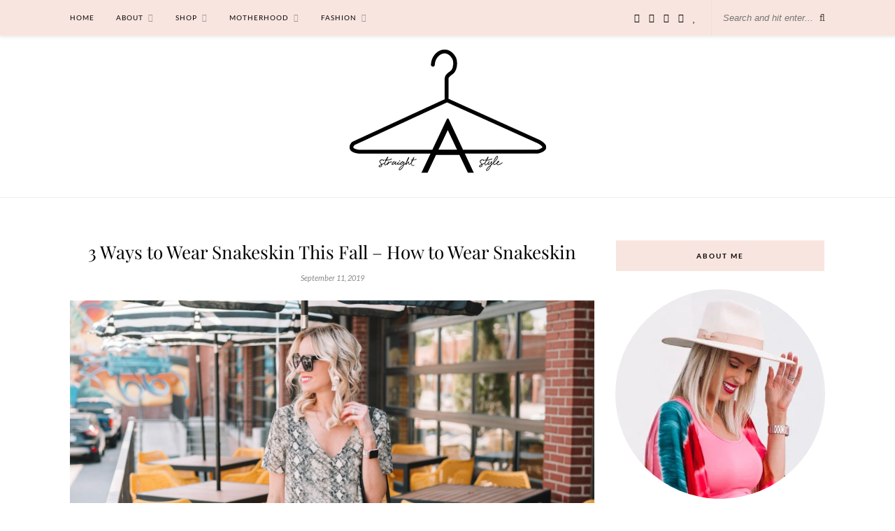

--- FILE ---
content_type: text/html; charset=UTF-8
request_url: https://www.straightastyleblog.com/2019/09/3-ways-to-wear-snakeskin-this-fall-how-to-wear-snakeskin/
body_size: 41205
content:

	<!DOCTYPE html>
<html lang="en-US">
<head>

	<meta charset="UTF-8">
	<meta http-equiv="X-UA-Compatible" content="IE=edge">
	<meta name="viewport" content="width=device-width, initial-scale=1">

	<link rel="profile" href="https://gmpg.org/xfn/11" />
	
	<link rel="alternate" type="application/rss+xml" title="Straight A Style RSS Feed" href="https://www.straightastyleblog.com/feed/" />
	<link rel="alternate" type="application/atom+xml" title="Straight A Style Atom Feed" href="https://www.straightastyleblog.com/feed/atom/" />
	<link rel="pingback" href="https://www.straightastyleblog.com/xmlrpc.php" />
	
	<meta name='robots' content='index, follow, max-image-preview:large, max-snippet:-1, max-video-preview:-1' />

	<!-- This site is optimized with the Yoast SEO plugin v26.8 - https://yoast.com/product/yoast-seo-wordpress/ -->
	<title>3 Ways to Wear Snakeskin This Fall - How to Wear Snakeskin - Straight A Style</title><link rel="preload" href="https://www.straightastyleblog.com/wp-content/uploads/2019/02/straight-a-style-logo_d9f0636d71589feb84a535d8a2492c34.png" as="image" fetchpriority="high"><link rel="preload" href="https://www.straightastyleblog.com/wp-content/uploads/2019/09/snakeskin-top-header.jpg" as="image" imagesrcset="https://www.straightastyleblog.com/wp-content/uploads/2019/09/snakeskin-top-header.jpg 1800w, https://www.straightastyleblog.com/wp-content/uploads/2019/09/snakeskin-top-header-300x200.jpg 300w, https://www.straightastyleblog.com/wp-content/uploads/2019/09/snakeskin-top-header-768x513.jpg 768w, https://www.straightastyleblog.com/wp-content/uploads/2019/09/snakeskin-top-header-1024x684.jpg 1024w, https://www.straightastyleblog.com/wp-content/uploads/2019/09/snakeskin-top-header-1080x721.jpg 1080w" imagesizes="(max-width: 1080px) 100vw, 1080px" fetchpriority="high"><link rel="preload" href="https://www.straightastyleblog.com/cf-fonts/s/lato/5.0.18/latin/400/normal.woff2" as="font" type="font/woff2" crossorigin><link rel="preload" href="https://www.straightastyleblog.com/cf-fonts/s/lato/5.0.18/latin/700/normal.woff2" as="font" type="font/woff2" crossorigin><link rel="preload" href="https://www.straightastyleblog.com/wp-content/themes/rosemary/fonts/fontawesome-webfont.woff2?v=4.6.3" as="font" crossorigin><link rel="preload" href="https://www.straightastyleblog.com/cf-fonts/s/playfair-display/5.0.18/latin/400/normal.woff2" as="font" type="font/woff2" crossorigin><link rel="preload" href="https://www.straightastyleblog.com/cf-fonts/s/lato/5.0.18/latin/400/italic.woff2" as="font" type="font/woff2" crossorigin><style id="perfmatters-used-css">#sb_instagram{width:100%;margin:0 auto;padding:0;-webkit-box-sizing:border-box;-moz-box-sizing:border-box;box-sizing:border-box;}#sb_instagram #sbi_images,#sb_instagram.sbi_fixed_height{-webkit-box-sizing:border-box;-moz-box-sizing:border-box;}#sb_instagram:after,.sbi_lb-commentBox:after,.sbi_lb-data:after,.sbi_lb-dataContainer:after,.sbi_lb-outerContainer:after{content:"";display:table;clear:both;}#sb_instagram #sbi_images{box-sizing:border-box;display:grid;width:100%;padding:12px 0;}#sb_instagram.sbi_col_4 #sbi_images,#sb_instagram.sbi_col_4.sbi_disable_mobile #sbi_images{grid-template-columns:repeat(4,1fr);}#sb_instagram.sbi_col_6 #sbi_images,#sb_instagram.sbi_col_6.sbi_disable_mobile #sbi_images{grid-template-columns:repeat(6,1fr);}#sb_instagram .sbi_no_js img,#sb_instagram br,#sb_instagram p:empty,#sb_instagram.sbi_no_js .sbi_load_btn,#sb_instagram.sbi_no_js .sbi_photo img{display:none;}#sb_instagram a,#sb_instagram a:active,#sb_instagram a:focus,#sb_instagram a:hover,.sbi_lightbox a:active,.sbi_lightbox a:focus,.sbi_lightbox a:hover{outline:0;}#sb_instagram img{display:block;padding:0 !important;margin:0 !important;max-width:100% !important;opacity:1 !important;}#sb_instagram svg:not(:root).svg-inline--fa{height:1em;display:inline-block;}#sbi_load p{display:inline;padding:0;margin:0;}@-webkit-keyframes sbi-sk-scaleout{0%{-webkit-transform:scale(0);}100%{-webkit-transform:scale(1);opacity:0;}}@keyframes sbi-sk-scaleout{0%{-webkit-transform:scale(0);-ms-transform:scale(0);transform:scale(0);}100%{-webkit-transform:scale(1);-ms-transform:scale(1);transform:scale(1);opacity:0;}}@-webkit-keyframes fa-spin{0%{-webkit-transform:rotate(0);transform:rotate(0);}100%{-webkit-transform:rotate(359deg);transform:rotate(359deg);}}@keyframes fa-spin{0%{-webkit-transform:rotate(0);transform:rotate(0);}100%{-webkit-transform:rotate(359deg);transform:rotate(359deg);}}#sb_instagram #sbi_load{float:left;clear:both;width:100%;text-align:center;opacity:1;transition:.5s ease-in;}#sb_instagram #sbi_load .sbi_load_btn,#sb_instagram .sbi_follow_btn a,.et-db #et-boc .et-l .et_pb_module .sbi_follow_btn a{display:inline-block;vertical-align:top;zoom:1;padding:7px 14px;margin:5px auto 0;background:#333;text-decoration:none;line-height:1.5;}#sb_instagram #sbi_load .sbi_load_btn,#sb_instagram .sbi_follow_btn a{border:none;color:#fff;font-size:13px;-moz-border-radius:4px;-webkit-border-radius:4px;border-radius:4px;-webkit-box-sizing:border-box;-moz-box-sizing:border-box;box-sizing:border-box;transition:.1s ease-in;}#sb_instagram .sbi_follow_btn{display:inline-block;vertical-align:top;zoom:1;text-align:center;}#sb_instagram .sbi_follow_btn a{background:#408bd1;color:#fff;}#sb_instagram .sbi_follow_btn a:focus,#sb_instagram .sbi_follow_btn a:hover{outline:0;box-shadow:inset 0 0 10px 20px #359dff;}#sb_instagram #sbi_load .sbi_load_btn:active,#sb_instagram .sbi_follow_btn a:active{box-shadow:inset 0 0 10px 20px rgba(0,0,0,.3);}#sb_instagram .sbi_follow_btn .fa,#sb_instagram .sbi_follow_btn svg{margin-bottom:-1px;margin-right:7px;font-size:15px;}#sb_instagram .sbi_follow_btn svg{vertical-align:-.125em;}#sb_instagram #sbi_load .sbi_follow_btn{margin-left:5px;}@media all and (max-width:640px){#sb_instagram.sbi_col_3 #sbi_images,#sb_instagram.sbi_col_4 #sbi_images,#sb_instagram.sbi_col_5 #sbi_images,#sb_instagram.sbi_col_6 #sbi_images{grid-template-columns:repeat(2,1fr);}}@media all and (max-width:800px){#sb_instagram.sbi_tab_col_2 #sbi_images{grid-template-columns:repeat(2,1fr);}}@media all and (max-width:480px){#sb_instagram.sbi_col_10 #sbi_images,#sb_instagram.sbi_col_10.sbi_mob_col_auto #sbi_images,#sb_instagram.sbi_col_3 #sbi_images,#sb_instagram.sbi_col_3.sbi_mob_col_auto #sbi_images,#sb_instagram.sbi_col_4 #sbi_images,#sb_instagram.sbi_col_4.sbi_mob_col_auto #sbi_images,#sb_instagram.sbi_col_5 #sbi_images,#sb_instagram.sbi_col_5.sbi_mob_col_auto #sbi_images,#sb_instagram.sbi_col_6 #sbi_images,#sb_instagram.sbi_col_6.sbi_mob_col_auto #sbi_images,#sb_instagram.sbi_col_7 #sbi_images,#sb_instagram.sbi_col_7.sbi_mob_col_auto #sbi_images,#sb_instagram.sbi_col_8 #sbi_images,#sb_instagram.sbi_col_8.sbi_mob_col_auto #sbi_images,#sb_instagram.sbi_col_9 #sbi_images,#sb_instagram.sbi_col_9.sbi_mob_col_auto #sbi_images,#sb_instagram.sbi_mob_col_1 #sbi_images{grid-template-columns:1fr;}}body:after{content:url("https://www.straightastyleblog.com/wp-content/plugins/instagram-feed/css/../img/sbi-sprite.png");display:none;}@keyframes spin{from{transform:rotate(0deg);}to{transform:rotate(360deg);}}@keyframes blink{from{opacity:0;}50%{opacity:1;}to{opacity:0;}}@font-face{font-family:jpibfi-font;src:url("https://www.straightastyleblog.com/wp-content/plugins/jquery-pin-it-button-for-images/css/fonts/jpibfi-font.eot?ifsn2k");src:url("https://www.straightastyleblog.com/wp-content/plugins/jquery-pin-it-button-for-images/css/fonts/jpibfi-font.eot?ifsn2k#iefix") format("embedded-opentype"),url("https://www.straightastyleblog.com/wp-content/plugins/jquery-pin-it-button-for-images/css/fonts/jpibfi-font.ttf?ifsn2k") format("truetype"),url("https://www.straightastyleblog.com/wp-content/plugins/jquery-pin-it-button-for-images/css/fonts/jpibfi-font.woff?ifsn2k") format("woff"),url("https://www.straightastyleblog.com/wp-content/plugins/jquery-pin-it-button-for-images/css/fonts/jpibfi-font.svg?ifsn2k#jpibfi-font") format("svg");font-weight:400;font-style:normal;}[class*=" jpibfi-icon-"],[class^=jpibfi-icon-]{font-family:jpibfi-font !important;speak:none;font-style:normal;font-weight:400;font-variant:normal;text-transform:none;line-height:1;-webkit-font-smoothing:antialiased;-moz-osx-font-smoothing:grayscale;}@font-face{font-family:"FontAwesome";src:url("https://www.straightastyleblog.com/wp-content/themes/rosemary/css/../fonts/fontawesome-webfont.eot?v=4.6.3");src:url("https://www.straightastyleblog.com/wp-content/themes/rosemary/css/../fonts/fontawesome-webfont.eot?#iefix&v=4.6.3") format("embedded-opentype"),url("https://www.straightastyleblog.com/wp-content/themes/rosemary/css/../fonts/fontawesome-webfont.woff2?v=4.6.3") format("woff2"),url("https://www.straightastyleblog.com/wp-content/themes/rosemary/css/../fonts/fontawesome-webfont.woff?v=4.6.3") format("woff"),url("https://www.straightastyleblog.com/wp-content/themes/rosemary/css/../fonts/fontawesome-webfont.ttf?v=4.6.3") format("truetype"),url("https://www.straightastyleblog.com/wp-content/themes/rosemary/css/../fonts/fontawesome-webfont.svg?v=4.6.3#fontawesomeregular") format("svg");font-weight:normal;font-style:normal;}.fa{display:inline-block;font:normal normal normal 14px/1 FontAwesome;font-size:inherit;text-rendering:auto;-webkit-font-smoothing:antialiased;-moz-osx-font-smoothing:grayscale;}@-webkit-keyframes fa-spin{0%{-webkit-transform:rotate(0deg);transform:rotate(0deg);}100%{-webkit-transform:rotate(359deg);transform:rotate(359deg);}}@keyframes fa-spin{0%{-webkit-transform:rotate(0deg);transform:rotate(0deg);}100%{-webkit-transform:rotate(359deg);transform:rotate(359deg);}}.fa-search:before{content:"";}.fa-heart:before{content:"";}.fa-twitter:before{content:"";}.fa-facebook-f:before,.fa-facebook:before{content:"";}.fa-pinterest:before{content:"";}.fa-google-plus:before{content:"";}.fa-instagram:before{content:"";}@font-face{font-family:swiper-icons;font-style:normal;font-weight:400;src:url("data:application/font-woff;charset=utf-8;base64, [base64]//wADZ2x5ZgAAAywAAADMAAAD2MHtryVoZWFkAAABbAAAADAAAAA2E2+eoWhoZWEAAAGcAAAAHwAAACQC9gDzaG10eAAAAigAAAAZAAAArgJkABFsb2NhAAAC0AAAAFoAAABaFQAUGG1heHAAAAG8AAAAHwAAACAAcABAbmFtZQAAA/gAAAE5AAACXvFdBwlwb3N0AAAFNAAAAGIAAACE5s74hXjaY2BkYGAAYpf5Hu/j+W2+MnAzMYDAzaX6QjD6/4//Bxj5GA8AuRwMYGkAPywL13jaY2BkYGA88P8Agx4j+/8fQDYfA1AEBWgDAIB2BOoAeNpjYGRgYNBh4GdgYgABEMnIABJzYNADCQAACWgAsQB42mNgYfzCOIGBlYGB0YcxjYGBwR1Kf2WQZGhhYGBiYGVmgAFGBiQQkOaawtDAoMBQxXjg/wEGPcYDDA4wNUA2CCgwsAAAO4EL6gAAeNpj2M0gyAACqxgGNWBkZ2D4/wMA+xkDdgAAAHjaY2BgYGaAYBkGRgYQiAHyGMF8FgYHIM3DwMHABGQrMOgyWDLEM1T9/w8UBfEMgLzE////P/5//f/V/xv+r4eaAAeMbAxwIUYmIMHEgKYAYjUcsDAwsLKxc3BycfPw8jEQA/[base64]/uznmfPFBNODM2K7MTQ45YEAZqGP81AmGGcF3iPqOop0r1SPTaTbVkfUe4HXj97wYE+yNwWYxwWu4v1ugWHgo3S1XdZEVqWM7ET0cfnLGxWfkgR42o2PvWrDMBSFj/IHLaF0zKjRgdiVMwScNRAoWUoH78Y2icB/yIY09An6AH2Bdu/UB+yxopYshQiEvnvu0dURgDt8QeC8PDw7Fpji3fEA4z/PEJ6YOB5hKh4dj3EvXhxPqH/SKUY3rJ7srZ4FZnh1PMAtPhwP6fl2PMJMPDgeQ4rY8YT6Gzao0eAEA409DuggmTnFnOcSCiEiLMgxCiTI6Cq5DZUd3Qmp10vO0LaLTd2cjN4fOumlc7lUYbSQcZFkutRG7g6JKZKy0RmdLY680CDnEJ+UMkpFFe1RN7nxdVpXrC4aTtnaurOnYercZg2YVmLN/d/gczfEimrE/fs/bOuq29Zmn8tloORaXgZgGa78yO9/cnXm2BpaGvq25Dv9S4E9+5SIc9PqupJKhYFSSl47+Qcr1mYNAAAAeNptw0cKwkAAAMDZJA8Q7OUJvkLsPfZ6zFVERPy8qHh2YER+3i/BP83vIBLLySsoKimrqKqpa2hp6+jq6RsYGhmbmJqZSy0sraxtbO3sHRydnEMU4uR6yx7JJXveP7WrDycAAAAAAAH//wACeNpjYGRgYOABYhkgZgJCZgZNBkYGLQZtIJsFLMYAAAw3ALgAeNolizEKgDAQBCchRbC2sFER0YD6qVQiBCv/H9ezGI6Z5XBAw8CBK/m5iQQVauVbXLnOrMZv2oLdKFa8Pjuru2hJzGabmOSLzNMzvutpB3N42mNgZGBg4GKQYzBhYMxJLMlj4GBgAYow/P/PAJJhLM6sSoWKfWCAAwDAjgbRAAB42mNgYGBkAIIbCZo5IPrmUn0hGA0AO8EFTQAA");}:host{display:block;margin-left:auto;margin-right:auto;position:relative;z-index:1;}.swiper{display:block;list-style:none;margin-left:auto;margin-right:auto;overflow:hidden;padding:0;position:relative;z-index:1;}.swiper-wrapper{box-sizing:initial;display:flex;height:100%;position:relative;transition-property:transform;transition-timing-function:ease;width:100%;z-index:1;}.swiper-android .swiper-slide,.swiper-ios .swiper-slide,.swiper-wrapper{transform:translateZ(0);}@keyframes swiper-preloader-spin{0%{transform:rotate(0deg);}to{transform:rotate(1turn);}}.swiper-button-next,.swiper-button-prev{align-items:center;color:#007aff;cursor:pointer;display:flex;height:44px;justify-content:center;margin-top:-22px;position:absolute;top:50%;width:27px;z-index:10;}.swiper-button-next svg,.swiper-button-prev svg{height:100%;-o-object-fit:contain;object-fit:contain;transform-origin:center;width:100%;}.swiper-button-prev,.swiper-rtl .swiper-button-next{left:10px;right:auto;}.swiper-button-next:after,.swiper-button-prev:after{font-family:swiper-icons;font-size:44px;font-variant:normal;letter-spacing:0;line-height:1;text-transform:none !important;}.swiper-button-prev:after,.swiper-rtl .swiper-button-next:after{content:"prev";}.swiper-button-next,.swiper-rtl .swiper-button-prev{left:auto;right:10px;}.swiper-button-next:after,.swiper-rtl .swiper-button-prev:after{content:"next";}.swiper-pagination{position:absolute;text-align:center;transform:translateZ(0);transition:opacity .3s;z-index:10;}:root{--jp-carousel-primary-color:#fff;--jp-carousel-primary-subtle-color:#999;--jp-carousel-bg-color:#000;--jp-carousel-bg-faded-color:#222;--jp-carousel-border-color:#3a3a3a;}.jp-carousel-overlay .swiper-button-prev,.jp-carousel-overlay .swiper-rtl .swiper-button-next,.jp-carousel-overlay .swiper-button-next,.jp-carousel-overlay .swiper-rtl .swiper-button-prev{background-image:none;}[data-carousel-extra]:not(.jp-carousel-wrap) img,[data-carousel-extra]:not(.jp-carousel-wrap) img + figcaption{cursor:pointer;}.jp-carousel-wrap *{line-height:inherit;}.jp-carousel-wrap.swiper{height:auto;width:100vw;}.jp-carousel-overlay .swiper-button-prev,.jp-carousel-overlay .swiper-button-next{opacity:.5;transition:.5s opacity ease-out;height:initial;width:initial;padding:20px 40px;background-image:none;}.jp-carousel-overlay .swiper-button-prev:hover,.jp-carousel-overlay .swiper-button-next:hover{opacity:1;}.jp-carousel-overlay .swiper-button-next::after,.jp-carousel-overlay .swiper-rtl .swiper-button-next::after,.jp-carousel-overlay .swiper-button-prev::after,.jp-carousel-overlay .swiper-rtl .swiper-button-prev::after{content:none;}.jp-carousel-overlay .swiper-button-prev svg,.jp-carousel-overlay .swiper-button-next svg{height:30px;width:28px;background:var(--jp-carousel-bg-color);border-radius:4px;}.jp-carousel-overlay .swiper-button-prev svg:hover,.jp-carousel-overlay .swiper-button-next svg:hover{background:var(--jp-carousel-primary-subtle-color);}.jp-carousel-overlay{font-family:"Helvetica Neue",sans-serif !important;z-index:2147483647;overflow-x:hidden;overflow-y:auto;direction:ltr;position:fixed;top:0;right:0;bottom:0;left:0;background:var(--jp-carousel-bg-color);}.jp-carousel-overlay *{box-sizing:border-box;}.jp-carousel-overlay h1::before,.jp-carousel-overlay h2::before,.jp-carousel-overlay h3::before{content:none;display:none;}.jp-carousel-overlay .swiper .swiper-button-prev{left:0;right:auto;}.jp-carousel-overlay .swiper .swiper-button-next{right:0;left:auto;}.jp-carousel-container{display:grid;grid-template-rows:1fr 64px;height:100%;}.jp-carousel-info{display:flex;flex-direction:column;text-align:left !important;-webkit-font-smoothing:subpixel-antialiased !important;z-index:100;background-color:var(--jp-carousel-bg-color);transition:opacity 200ms ease-out;opacity:1;}.jp-carousel-info-footer{position:relative;background-color:var(--jp-carousel-bg-color);height:64px;display:flex;align-items:center;justify-content:space-between;width:100vw;}.jp-carousel-info-extra{display:none;background-color:var(--jp-carousel-bg-color);padding:35px;width:100vw;border-top:1px solid var(--jp-carousel-bg-faded-color);}.jp-carousel-title-and-caption{margin-bottom:15px;}.jp-carousel-info ::selection{background:var(--jp-carousel-primary-color);color:var(--jp-carousel-primary-color);}.jp-carousel-info ::-moz-selection{background:var(--jp-carousel-primary-color);color:var(--jp-carousel-primary-color);}.jp-carousel-photo-info{left:0 !important;width:100% !important;}.jp-carousel-comments-wrapper{padding:0;width:100% !important;display:none;}.jp-carousel-comments-wrapper > .jp-carousel-photo-info{display:none;}.jp-carousel-transitions .jp-carousel-photo-info{transition:400ms ease-out;}.jp-carousel-close-hint{letter-spacing:0 !important;position:fixed;top:20px;right:30px;padding:10px;text-align:right;width:45px;height:45px;z-index:15;color:var(--jp-carousel-primary-color);cursor:pointer;transition:opacity 200ms ease-out;}.jp-carousel-transitions .jp-carousel-close-hint{transition:color 200ms linear;}.jp-carousel-close-hint svg{padding:3px 2px;background:var(--jp-carousel-bg-color);border-radius:4px;}.jp-carousel-close-hint svg:hover{background:var(--jp-carousel-primary-subtle-color);}.jp-carousel-close-hint:hover{color:var(--jp-carousel-primary-color);}.jp-carousel-close-hint:hover span{border-color:var(--jp-carousel-primary-color);}.jp-carousel-pagination-container{flex:1;margin:0 15px 0 35px;}.jp-swiper-pagination,.jp-carousel-pagination{color:var(--jp-carousel-primary-color);font-size:15px;font-weight:400;white-space:nowrap;display:none;position:static !important;}.jp-carousel-pagination-container .swiper-pagination{text-align:left;line-height:8px;}.jp-carousel-pagination{padding-left:5px;}.jp-carousel-info-footer .jp-carousel-photo-title-container{flex:4;justify-content:center;overflow:hidden;margin:0;}.jp-carousel-photo-title,.jp-carousel-photo-caption{background:none !important;border:none !important;display:inline-block;font:400 20px/1.3em "Helvetica Neue",sans-serif;line-height:normal;letter-spacing:0 !important;margin:0 0 10px 0;padding:0;overflow:hidden;text-shadow:none !important;text-transform:none !important;color:var(--jp-carousel-primary-color);}.jp-carousel-info-footer .jp-carousel-photo-caption{text-align:center;font-size:15px;white-space:nowrap;color:var(--jp-carousel-primary-subtle-color);cursor:pointer;margin:0;text-overflow:ellipsis;}.jp-carousel-info-footer .jp-carousel-photo-caption p{margin:0;}.jp-carousel-photo-title{font-size:32px;margin-bottom:2px;}.jp-carousel-photo-description{color:var(--jp-carousel-primary-subtle-color);font-size:16px;margin:25px 0;width:100%;overflow:hidden;overflow-wrap:break-word;}.jp-carousel-photo-description p{color:var(--jp-carousel-primary-subtle-color);line-height:1.4;margin-bottom:0;}.jp-carousel-photo-description p a,.jp-carousel-comments p a,.jp-carousel-info h2 a{color:var(--jp-carousel-primary-color) !important;border:none !important;text-decoration:underline !important;font-weight:400 !important;font-style:normal !important;}.jp-carousel-photo-description p em,.jp-carousel-photo-description p i{font-style:italic;color:var(--jp-carousel-primary-subtle-color);}.jp-carousel-photo-description p a:hover,.jp-carousel-comments p a:hover,.jp-carousel-info h2 a:hover{color:var(--jp-carousel-primary-subtle-color) !important;}.jp-carousel-photo-description p:empty{display:none;}.jp-carousel-photo-info h1::before,.jp-carousel-photo-info h1::after,.jp-carousel-comments-wrapper h1::before,.jp-carousel-comments-wrapper h1::after{content:none !important;}.jp-carousel-caption{font-size:14px;font-weight:400;margin:0;}.jp-carousel-image-meta{color:var(--jp-carousel-primary-color);font:12px/1.4 "Helvetica Neue",sans-serif !important;width:100%;display:none;}.jp-carousel-image-meta li,.jp-carousel-image-meta h5{font-family:"Helvetica Neue",sans-serif !important;position:inherit !important;top:auto !important;right:auto !important;left:auto !important;bottom:auto !important;background:none !important;border:none !important;font-weight:400 !important;line-height:1.3em !important;}.jp-carousel-image-meta ul{margin:0 !important;padding:0 !important;list-style:none !important;}.jp-carousel-image-meta li{width:48% !important;display:inline-block !important;vertical-align:top !important;margin:0 2% 15px 0 !important;color:var(--jp-carousel-primary-color) !important;font-size:13px !important;}.jp-carousel-image-meta h5{color:var(--jp-carousel-primary-subtle-color) !important;text-transform:uppercase !important;font-size:10px !important;margin:0 0 2px !important;letter-spacing:.1em !important;}a.jp-carousel-image-download{display:inline-block;clear:both;color:var(--jp-carousel-primary-subtle-color);line-height:1;font-weight:400;font-size:14px;text-decoration:none;}a.jp-carousel-image-download svg{display:inline-block;vertical-align:middle;margin:0 3px;padding-bottom:2px;}.jp-carousel-comments{font:15px/1.7 "Helvetica Neue",sans-serif !important;font-weight:400;background:none transparent;width:100%;bottom:10px;margin-top:20px;}.jp-carousel-comments p a:hover,.jp-carousel-comments p a:focus,.jp-carousel-comments p a:active{color:var(--jp-carousel-primary-color) !important;}#jp-carousel-comment-form{margin:0 0 10px !important;width:100%;}#jp-carousel-loading-overlay{display:none;position:fixed;top:0;bottom:0;left:0;right:0;}#jp-carousel-loading-wrapper{display:flex;align-items:center;justify-content:center;height:100vh;width:100vw;}#jp-carousel-library-loading,#jp-carousel-library-loading::after{border-radius:50%;width:40px;height:40px;}#jp-carousel-library-loading{float:left;margin:22px 0 0 10px;font-size:10px;position:relative;text-indent:-9999em;border-top:8px solid rgba(255,255,255,.2);border-right:8px solid rgba(255,255,255,.2);border-bottom:8px solid rgba(255,255,255,.2);border-left:8px solid var(--jp-carousel-primary-color);transform:translateZ(0);animation:load8 1.1s infinite linear;}#jp-carousel-comment-form-spinner,#jp-carousel-comment-form-spinner::after{border-radius:50%;width:20px;height:20px;}#jp-carousel-comment-form-spinner{display:none;float:left;font-size:10px;position:absolute;text-indent:-9999em;border-top:4px solid rgba(255,255,255,.2);border-right:4px solid rgba(255,255,255,.2);border-bottom:4px solid rgba(255,255,255,.2);border-left:4px solid var(--jp-carousel-primary-color);transform:translateZ(0);animation:load8 1.1s infinite linear;margin:0 auto;top:calc(50% - 15px);left:0;bottom:0;right:0;}@keyframes load8{0%{transform:rotate(0deg);}100%{transform:rotate(360deg);}}.jp-carousel-info-content-wrapper{max-width:800px;margin:auto;}#jp-carousel-comment-form-submit-and-info-wrapper{display:none;overflow:hidden;width:100%;}#jp-carousel-comment-form-commenting-as input{background:var(--jp-carousel-bg-color);border:1px solid var(--jp-carousel-border-color);color:var(--jp-carousel-primary-subtle-color);font:16px/1.4 "Helvetica Neue",sans-serif !important;padding:10px;float:left;box-shadow:inset 2px 2px 2px rgba(0,0,0,.2);border-radius:2px;width:285px;}#jp-carousel-comment-form-commenting-as input:focus{background:var(--jp-carousel-bg-faded-color);color:var(--jp-carousel-primary-subtle-color);}#jp-carousel-comment-form-commenting-as p{font:400 13px/1.7 "Helvetica Neue",sans-serif !important;margin:22px 0 0;float:left;}#jp-carousel-comment-form-commenting-as fieldset{float:left;border:none;margin:20px 0 0 0;padding:0;clear:both;}#jp-carousel-comment-form-commenting-as label{font:400 13px/1.7 "Helvetica Neue",sans-serif !important;margin:0 20px 3px 0;float:left;width:100px;}#jp-carousel-comment-form-button-submit{margin-top:20px;margin-left:auto;display:block;border:solid 1px var(--jp-carousel-primary-color);background:var(--jp-carousel-bg-color);border-radius:3px;padding:8px 16px;font-size:14px;color:var(--jp-carousel-primary-color);}#jp-carousel-comment-form-button-submit:active,#jp-carousel-comment-form-button-submit:focus{background:var(--jp-carousel-primary-color);color:var(--jp-carousel-bg-color);}#jp-carousel-comment-form-container{margin-bottom:15px;width:100%;margin-top:20px;color:var(--jp-carousel-primary-subtle-color);position:relative;overflow:hidden;}#jp-carousel-comment-post-results{display:none;overflow:auto;width:100%;}#jp-carousel-comment-post-results span{display:block;text-align:center;margin-top:20px;width:100%;overflow:auto;padding:1em 0;box-sizing:border-box;border-radius:2px;font:13px/1.4 "Helvetica Neue",sans-serif !important;border:1px solid var(--jp-carousel-border-color);box-shadow:inset 0 0 5px 0 rgba(0,0,0,.2);}#jp-carousel-comments-loading{font:400 15px/1.7 "Helvetica Neue",sans-serif !important;display:none;color:var(--jp-carousel-primary-subtle-color);text-align:left;margin-bottom:20px;width:100%;bottom:10px;margin-top:20px;}.jp-carousel-photo-icons-container{flex:1;display:block;text-align:right;margin:0 20px 0 30px;white-space:nowrap;}.jp-carousel-icon-btn{padding:16px;text-decoration:none;border:none;background:none;display:inline-block;height:64px;}.jp-carousel-icon{border:none;display:inline-block;line-height:0;font-weight:400;font-style:normal;border-radius:4px;width:31px;padding:4px 3px 3px;}.jp-carousel-icon:hover{background:var(--jp-carousel-primary-subtle-color);}.jp-carousel-icon svg{display:inline-block;}.jp-carousel-overlay rect{fill:var(--jp-carousel-primary-color);}.jp-carousel-icon .jp-carousel-has-comments-indicator{display:none;font-size:12px;vertical-align:top;margin-left:-16px;line-height:1;padding:2px 4px;border-radius:4px;background:var(--jp-carousel-primary-color);color:var(--jp-carousel-bg-color);font-weight:400;font-family:"Helvetica Neue",sans-serif !important;position:relative;}@media only screen and ( max-width: 760px ){.jp-carousel-overlay .swiper .swiper-button-next,.jp-carousel-overlay .swiper .swiper-button-prev{display:none !important;}.jp-carousel-image-meta{float:none !important;width:100% !important;box-sizing:border-box;margin-left:0;}.jp-carousel-close-hint{font-size:26px !important;position:fixed !important;top:10px;right:10px;}.jp-carousel-wrap{background-color:var(--jp-carousel-bg-color);}.jp-carousel-info > .jp-carousel-photo-info{display:none;}.jp-carousel-comments-wrapper > .jp-carousel-photo-info{display:block;}.jp-carousel-caption{overflow:visible !important;}.jp-carousel-info-footer .jp-carousel-photo-title-container{display:none;}.jp-carousel-photo-icons-container{margin:0 10px 0 0;white-space:nowrap;}.jp-carousel-icon-btn{padding-left:20px;}.jp-carousel-pagination{padding-left:5px;}.jp-carousel-pagination-container{margin-left:25px;}#jp-carousel-comment-form-commenting-as fieldset,#jp-carousel-comment-form-commenting-as input{width:100%;float:none;}}.visually-hidden{clip:rect(0 0 0 0);clip-path:inset(50%);height:1px;overflow:hidden;position:absolute;white-space:nowrap;width:1px;}:root{--jetpack--contact-form--border:1px solid #8c8f94;--jetpack--contact-form--border-color:#8c8f94;--jetpack--contact-form--border-size:1px;--jetpack--contact-form--border-style:solid;--jetpack--contact-form--border-radius:0px;--jetpack--contact-form--input-padding:16px;--jetpack--contact-form--font-size:16px;--jetpack--contact-form--error-color:#b32d2e;--jetpack--contact-form--inverted-text-color:#fff;}.contact-form .clear-form{clear:both;}.contact-form input::placeholder,.contact-form textarea::placeholder{color:inherit;transition:opacity .3s ease-out;}.contact-form input:hover::placeholder,.contact-form textarea:hover::placeholder{opacity:.5;}.contact-form input:focus::placeholder,.contact-form textarea:focus::placeholder{opacity:.3;}.contact-form .wp-block-button:has(button.is-hidden),.contact-form .wp-block-jetpack-button:has(button.is-hidden){display:none;}:where(.contact-form input[type=text],.contact-form input[type=email],.contact-form input[type=tel],.contact-form input[type=url],.contact-form input[type=number],.contact-form input[type=time],.contact-form textarea,.contact-form .wp-block-jetpack-input-wrap .jetpack-field__input-phone-wrapper){background-color:var(--jetpack--contact-form--input-background,field);border:1px solid #8c8f94;border-radius:0;box-sizing:border-box;font:inherit;padding:16px;width:100%;}:where(.contact-form textarea){display:block;height:200px;}.contact-form .grunion-field{padding-left:max(var(--jetpack--contact-form--input-padding-left,16px),var(--jetpack--contact-form--border-radius));padding-right:max(var(--jetpack--contact-form--input-padding-left,16px),var(--jetpack--contact-form--border-radius));}.contact-form .grunion-field-wrap input,.contact-form .grunion-field-wrap textarea{margin:0;}.contact-form input[type=checkbox],.contact-form input[type=radio]{height:1em;margin:0 .75rem 0 0;min-width:1em;opacity:1;width:1em;}.contact-form input[type=checkbox]{border-radius:4px;margin-left:0;top:0;}.contact-form label{display:block;float:none;}.contact-form :where(label),.contact-form :where(legend.grunion-field-label){font-weight:700;margin-bottom:.25em;}.contact-form :where(legend.grunion-field-label){padding:0;}.contact-form :where(label.consent){font-size:var(--jetpack--contact-form--label--font-size,16px);font-weight:400;}.contact-form label.consent{align-items:center;display:flex;}.contact-form label.consent-implicit input{display:none;}.contact-form :where(label.checkbox),.contact-form :where(label.checkbox-multiple),.contact-form :where(label.radio){font-weight:inherit;}.contact-form label[style*="--jetpack--contact-form--label--font-size"]{font-size:var(--jetpack--contact-form--label--font-size);}:where(.contact-form .grunion-checkbox-multiple-options),:where(.contact-form .grunion-radio-options){border:none;padding:0;}:where(.contact-form .is-style-outlined .grunion-checkbox-multiple-options),:where(.contact-form .is-style-outlined .grunion-radio-options){border:1px solid var(--jetpack--contact-form--border-color);}.contact-form :where(.grunion-label-required),.contact-form :where(label span.required){font-size:85%;font-weight:400;margin-left:.25em;opacity:.6;}.contact-form-submission{border-bottom:1px solid #000;border-top:1px solid #000;box-sizing:border-box;margin-bottom:4em;padding:1.5em 1em;width:100%;}.contact-form-submission p{margin:0 auto;word-wrap:break-word;}.contact-form-submission :where(.jetpack_forms_contact-form-custom-success-message) p{margin:revert;}.contact-form-submission :where(.jetpack_forms_contact-form-custom-success-message){text-wrap:pretty;white-space:pre-wrap;}.contact-form-submission h4{font-weight:200;margin-bottom:32px;margin-top:32px;}.contact-form-submission .go-back-message{margin-bottom:32px;margin-top:20px;text-align:left;}.contact-form-submission .go-back-message .link{color:inherit;cursor:pointer;font-weight:200;}.contact-form-submission .field-name{font-weight:200;}.contact-form-submission .field-images{display:flex;flex-wrap:wrap;gap:16px;margin-bottom:20px;}.contact-form-submission .field-images[hidden]{display:none;}.contact-form-submission .field-images .field-image{height:196px;width:196px;}.contact-form-submission .field-images .field-image img{aspect-ratio:1/1;object-fit:cover;width:100%;}.contact-form-submission .field-value{font-weight:600;margin-bottom:20px;white-space:pre-wrap;}.textwidget .contact-form input[type=email],.textwidget .contact-form input[type=number],.textwidget .contact-form input[type=tel],.textwidget .contact-form input[type=text],.textwidget .contact-form input[type=time],.textwidget .contact-form input[type=url],.textwidget .contact-form textarea,.wp-block-column .contact-form input[type=email],.wp-block-column .contact-form input[type=number],.wp-block-column .contact-form input[type=tel],.wp-block-column .contact-form input[type=text],.wp-block-column .contact-form input[type=time],.wp-block-column .contact-form input[type=url],.wp-block-column .contact-form textarea{width:100%;}.wp-block-jetpack-contact-form{display:flex;flex-direction:row;flex-grow:1;flex-wrap:wrap;gap:var(--wp--style--block-gap,1.5rem);justify-content:flex-start;}.wp-block-jetpack-contact-form>:not(.wp-block-jetpack-button,.wp-block-button){box-sizing:border-box;flex:0 0 100%;}:where(.wp-block-jetpack-contact-form .wp-block-separator){margin-bottom:0;margin-top:0;max-width:var(--wp--preset--spacing--80,100px);}:where(.wp-block-jetpack-contact-form .wp-block-separator.is-style-dots),:where(.wp-block-jetpack-contact-form .wp-block-separator.is-style-wide){max-width:inherit;}.wp-block-jetpack-contact-form-container.is-single-input-form:has(.contact-form__input-error.has-errors) :is(.wp-block-button.wp-block-button,.wp-block-jetpack-button.wp-block-button):not(.is-style-animated *):not(.is-style-outlined *){margin-top:var(--wp--style--block-gap,1.5rem);}.wp-block-jetpack-contact-form .wp-block-button,.wp-block-jetpack-contact-form .wp-block-jetpack-button{align-self:flex-end;min-height:var(--jetpack--contact-form--input-height,auto);}.wp-block-jetpack-contact-form .wp-block-button .wp-block-button__link,.wp-block-jetpack-contact-form .wp-block-jetpack-button .wp-block-button__link{min-height:var(--jetpack--contact-form--input-height,auto);padding:var(--jetpack--contact-form--button-primary--padding);}.wp-block-jetpack-contact-form .wp-block-jetpack-button.aligncenter{display:block;margin-left:auto;margin-right:auto;}.wp-block-jetpack-contact-form .grunion-field-wrap{box-sizing:border-box;flex:1 1 100%;position:relative;}.wp-block-jetpack-contact-form .grunion-field-wrap :where(:not(.is-single-input-form)>.grunion-field-wrap){display:flex;flex-direction:column;}@media only screen and (max-width:480px){.wp-block-jetpack-contact-form .grunion-field-wrap{flex-basis:100%;max-width:none;}.wp-block-jetpack-contact-form .wp-block-button,.wp-block-jetpack-contact-form .wp-block-jetpack-button{flex-basis:100%;}.wp-block-jetpack-contact-form .wp-block-button .wp-block-button__link,.wp-block-jetpack-contact-form .wp-block-jetpack-button .wp-block-button__link{width:100%;}}.grunion-field-consent-wrap{align-self:center;}@media only screen and (min-width:600px){.contact-form input[type=email],.contact-form input[type=number],.contact-form input[type=tel],.contact-form input[type=text],.contact-form input[type=time],.contact-form input[type=url]{width:50%;}.wp-block-jetpack-contact-form input[type=email],.wp-block-jetpack-contact-form input[type=number],.wp-block-jetpack-contact-form input[type=tel],.wp-block-jetpack-contact-form input[type=text],.wp-block-jetpack-contact-form input[type=time],.wp-block-jetpack-contact-form input[type=url]{width:100%;}}.contact-form :where(.contact-form__select-wrapper){background-color:var(--jetpack--contact-form--input-background,field);border:var(--jetpack--contact-form--border);border-color:var(--jetpack--contact-form--border-color);border-radius:var(--jetpack--contact-form--border-radius);border-style:var(--jetpack--contact-form--border-style);border-width:var(--jetpack--contact-form--border-left-size,var(--jetpack--contact-form--border-size));color:var(--jetpack--contact-form--text-color);font-family:var(--jetpack--contact-form--font-family);font-size:var(--jetpack--contact-form--font-size);}.contact-form :where(.contact-form__select-element-wrapper),.contact-form :where(.contact-form__select-wrapper select){background:inherit !important;border:0 !important;border-radius:inherit !important;border-width:0 !important;color:inherit;font-family:inherit;font-size:inherit;font-style:inherit;font-weight:inherit;letter-spacing:inherit;line-height:inherit;text-decoration:inherit;text-transform:inherit;z-index:1;}.contact-form :where(.is-style-outlined .grunion-field-wrap .notched-label .notched-label__label),.contact-form :where(.is-style-outlined .grunion-field-wrap legend.grunion-field-label),.is-style-outlined :where(.wp-block-jetpack-label){font-weight:300;}:where(.wp-block-jetpack-options.has-background){padding:var(--jetpack--contact-form--input-padding,16px) 16px;}:where(.wp-block-jetpack-options.jetpack-field-multiple__list--has-border){border-color:var(--jetpack--contact-form--border-color);padding-left:var(--jetpack--contact-form--input-padding-left,16px);padding-right:var(--jetpack--contact-form--input-padding-left,16px);}.contact-form :where(.grunion-checkbox .contact-form-field),.contact-form :where(.grunion-checkbox-multiple-options .contact-form-field),.contact-form :where(.grunion-radio-options .contact-form-field){font-weight:400;}.contact-form :where(.grunion-checkbox-multiple-options .contact-form-field),.contact-form :where(.grunion-radio-options .contact-form-field){font-size:var(--jetpack--contact-form--font-size);}.contact-form input[type=checkbox]:after,.contact-form input[type=radio]:after{display:none;}.contact-form :where(.grunion-field-wrap.grunion-field-checkbox-multiple-wrap.is-style-button-wrap .contact-form-field),.contact-form :where(.grunion-field-wrap.grunion-field-radio-wrap.is-style-button-wrap .contact-form-field){background:var(--jetpack--contact-form--button-outline--background-color);border:var(--jetpack--contact-form--button-outline--border);border-radius:var(--jetpack--contact-form--button-outline--border-radius);color:var(--jetpack--contact-form--button-outline--text-color);line-height:var(--jetpack--contact-form--button-outline--line-height);}.contact-form :where(.grunion-field-wrap.is-style-button-wrap .grunion-field.checkbox-multiple){border-radius:var(--jetpack--contact-form--button-outline--border-radius);color:var(--jetpack--contact-form--button-outline--text-color);font-family:var(--wp--preset--font-family--body);}.contact-form :where(.is-style-button-wrap input.grunion-field){color:var(--jetpack--contact-form--button-outline--color);}.contact-form :where(.is-style-button-wrap input.grunion-field:checked+.grunion-field-text:before){background:var(--jetpack--contact-form--button-outline--text-color);border-color:var(--jetpack--contact-form--button-outline--text-color);}.contact-form__error{background-color:var(--jetpack--contact-form--error-color);color:var(--jetpack--contact-form--inverted-text-color);display:none;gap:var(--warning-icon-margin);padding:1em;}.contact-form__error ul{flex-basis:100%;list-style-position:inside;margin:0;padding-inline-start:calc(var(--warning-icon-size) + var(--warning-icon-margin));}.contact-form__error ul:empty{display:none;}.contact-form__error ul li{padding:0;}.contact-form__error a{color:inherit;}.contact-form__input-error{color:var(--jetpack--contact-form--error-color);display:flex;flex-direction:row;flex-wrap:nowrap;font-size:1rem;gap:.33em;margin:0;max-height:0;opacity:0;overflow:hidden;transform:translateY(-.33em);transition:max-height .2s cubic-bezier(.34,.8,.34,1),opacity .2s cubic-bezier(.34,.8,.34,1),transform .1s cubic-bezier(.34,.8,.34,1);}.contact-form .wp-block-jetpack-contact-form.is-style-outlined fieldset[aria-invalid=true],.contact-form [aria-invalid=true]:not(fieldset){border:1px solid var(--jetpack--contact-form--error-color);}.contact-form .wp-block-jetpack-contact-form:not(.is-style-outlined) fieldset[aria-invalid=true]{margin-bottom:12px;outline:solid 1px var(--jetpack--contact-form--error-color);outline-offset:.5em;}.contact-form__warning-icon{margin-top:.125em;}.contact-form__warning-icon svg{fill:currentColor;height:1em;width:1em;}.contact-form :is([type=submit]){align-items:center;display:inline-flex;gap:.5em;justify-content:center;width:100%;}.contact-form .wp-block-jetpack-button .is-submitting .spinner,.contact-form-ajax-submission:not(.submission-success),.contact-form.is-ajax-form.submission-success{display:none;}@keyframes jp-forms-submit-spinner{to{transform:rotate(1turn);}}</style>
	<meta name="description" content="Snakeskin is a huge trend right now. Today I wanted to share 3 ways to wear snakeskin this fall. You&#039;ll be a convert in no time!" />
	<link rel="canonical" href="https://www.straightastyleblog.com/2019/09/3-ways-to-wear-snakeskin-this-fall-how-to-wear-snakeskin/" />
	<meta property="og:locale" content="en_US" />
	<meta property="og:type" content="article" />
	<meta property="og:title" content="3 Ways to Wear Snakeskin This Fall - How to Wear Snakeskin - Straight A Style" />
	<meta property="og:description" content="Snakeskin is a huge trend right now. Today I wanted to share 3 ways to wear snakeskin this fall. You&#039;ll be a convert in no time!" />
	<meta property="og:url" content="https://www.straightastyleblog.com/2019/09/3-ways-to-wear-snakeskin-this-fall-how-to-wear-snakeskin/" />
	<meta property="og:site_name" content="Straight A Style" />
	<meta property="article:publisher" content="https://www.facebook.com/straightastyle" />
	<meta property="article:published_time" content="2019-09-11T07:00:33+00:00" />
	<meta property="og:image" content="https://www.straightastyleblog.com/wp-content/uploads/2019/09/snakeskin-top-header.jpg" />
	<meta property="og:image:width" content="1800" />
	<meta property="og:image:height" content="1202" />
	<meta property="og:image:type" content="image/jpeg" />
	<meta name="author" content="Amy Ann" />
	<meta name="twitter:label1" content="Written by" />
	<meta name="twitter:data1" content="Amy Ann" />
	<meta name="twitter:label2" content="Est. reading time" />
	<meta name="twitter:data2" content="2 minutes" />
	<script type="application/ld+json" class="yoast-schema-graph">{"@context":"https://schema.org","@graph":[{"@type":"Article","@id":"https://www.straightastyleblog.com/2019/09/3-ways-to-wear-snakeskin-this-fall-how-to-wear-snakeskin/#article","isPartOf":{"@id":"https://www.straightastyleblog.com/2019/09/3-ways-to-wear-snakeskin-this-fall-how-to-wear-snakeskin/"},"author":{"name":"Amy Ann","@id":"https://www.straightastyleblog.com/#/schema/person/69fe76c3edea645bf326d621f1e08e0d"},"headline":"3 Ways to Wear Snakeskin This Fall &#8211; How to Wear Snakeskin","datePublished":"2019-09-11T07:00:33+00:00","mainEntityOfPage":{"@id":"https://www.straightastyleblog.com/2019/09/3-ways-to-wear-snakeskin-this-fall-how-to-wear-snakeskin/"},"wordCount":371,"commentCount":25,"image":{"@id":"https://www.straightastyleblog.com/2019/09/3-ways-to-wear-snakeskin-this-fall-how-to-wear-snakeskin/#primaryimage"},"thumbnailUrl":"https://www.straightastyleblog.com/wp-content/uploads/2019/09/snakeskin-top-header.jpg","articleSection":["casual","Fall","fashion","How-To","shoes"],"inLanguage":"en-US","potentialAction":[{"@type":"CommentAction","name":"Comment","target":["https://www.straightastyleblog.com/2019/09/3-ways-to-wear-snakeskin-this-fall-how-to-wear-snakeskin/#respond"]}]},{"@type":"WebPage","@id":"https://www.straightastyleblog.com/2019/09/3-ways-to-wear-snakeskin-this-fall-how-to-wear-snakeskin/","url":"https://www.straightastyleblog.com/2019/09/3-ways-to-wear-snakeskin-this-fall-how-to-wear-snakeskin/","name":"3 Ways to Wear Snakeskin This Fall - How to Wear Snakeskin - Straight A Style","isPartOf":{"@id":"https://www.straightastyleblog.com/#website"},"primaryImageOfPage":{"@id":"https://www.straightastyleblog.com/2019/09/3-ways-to-wear-snakeskin-this-fall-how-to-wear-snakeskin/#primaryimage"},"image":{"@id":"https://www.straightastyleblog.com/2019/09/3-ways-to-wear-snakeskin-this-fall-how-to-wear-snakeskin/#primaryimage"},"thumbnailUrl":"https://www.straightastyleblog.com/wp-content/uploads/2019/09/snakeskin-top-header.jpg","datePublished":"2019-09-11T07:00:33+00:00","author":{"@id":"https://www.straightastyleblog.com/#/schema/person/69fe76c3edea645bf326d621f1e08e0d"},"description":"Snakeskin is a huge trend right now. Today I wanted to share 3 ways to wear snakeskin this fall. You'll be a convert in no time!","breadcrumb":{"@id":"https://www.straightastyleblog.com/2019/09/3-ways-to-wear-snakeskin-this-fall-how-to-wear-snakeskin/#breadcrumb"},"inLanguage":"en-US","potentialAction":[{"@type":"ReadAction","target":["https://www.straightastyleblog.com/2019/09/3-ways-to-wear-snakeskin-this-fall-how-to-wear-snakeskin/"]}]},{"@type":"ImageObject","inLanguage":"en-US","@id":"https://www.straightastyleblog.com/2019/09/3-ways-to-wear-snakeskin-this-fall-how-to-wear-snakeskin/#primaryimage","url":"https://www.straightastyleblog.com/wp-content/uploads/2019/09/snakeskin-top-header.jpg","contentUrl":"https://www.straightastyleblog.com/wp-content/uploads/2019/09/snakeskin-top-header.jpg","width":1800,"height":1202},{"@type":"BreadcrumbList","@id":"https://www.straightastyleblog.com/2019/09/3-ways-to-wear-snakeskin-this-fall-how-to-wear-snakeskin/#breadcrumb","itemListElement":[{"@type":"ListItem","position":1,"name":"Home","item":"https://www.straightastyleblog.com/"},{"@type":"ListItem","position":2,"name":"3 Ways to Wear Snakeskin This Fall &#8211; How to Wear Snakeskin"}]},{"@type":"WebSite","@id":"https://www.straightastyleblog.com/#website","url":"https://www.straightastyleblog.com/","name":"Straight A Style","description":"Amy Ann&#039;s Fashion Blog","potentialAction":[{"@type":"SearchAction","target":{"@type":"EntryPoint","urlTemplate":"https://www.straightastyleblog.com/?s={search_term_string}"},"query-input":{"@type":"PropertyValueSpecification","valueRequired":true,"valueName":"search_term_string"}}],"inLanguage":"en-US"},{"@type":"Person","@id":"https://www.straightastyleblog.com/#/schema/person/69fe76c3edea645bf326d621f1e08e0d","name":"Amy Ann","url":"https://www.straightastyleblog.com/author/straightastyle/"}]}</script>
	<!-- / Yoast SEO plugin. -->


<link rel='dns-prefetch' href='//scripts.mediavine.com' />
<link rel='dns-prefetch' href='//stats.wp.com' />
<link rel='dns-prefetch' href='//fonts.googleapis.com' />
<link rel='dns-prefetch' href='//v0.wordpress.com' />
<link href='//hb.wpmucdn.com' rel='preconnect' />

<link href='//fonts.gstatic.com' crossorigin='' rel='preconnect' />
<link rel="alternate" type="application/rss+xml" title="Straight A Style &raquo; Feed" href="https://www.straightastyleblog.com/feed/" />
<link rel="alternate" type="application/rss+xml" title="Straight A Style &raquo; Comments Feed" href="https://www.straightastyleblog.com/comments/feed/" />
<link rel="alternate" type="application/rss+xml" title="Straight A Style &raquo; 3 Ways to Wear Snakeskin This Fall &#8211; How to Wear Snakeskin Comments Feed" href="https://www.straightastyleblog.com/2019/09/3-ways-to-wear-snakeskin-this-fall-how-to-wear-snakeskin/feed/" />
<link rel="alternate" title="oEmbed (JSON)" type="application/json+oembed" href="https://www.straightastyleblog.com/wp-json/oembed/1.0/embed?url=https%3A%2F%2Fwww.straightastyleblog.com%2F2019%2F09%2F3-ways-to-wear-snakeskin-this-fall-how-to-wear-snakeskin%2F" />
<link rel="alternate" title="oEmbed (XML)" type="text/xml+oembed" href="https://www.straightastyleblog.com/wp-json/oembed/1.0/embed?url=https%3A%2F%2Fwww.straightastyleblog.com%2F2019%2F09%2F3-ways-to-wear-snakeskin-this-fall-how-to-wear-snakeskin%2F&#038;format=xml" />
		<!-- This site uses the Google Analytics by MonsterInsights plugin v9.11.1 - Using Analytics tracking - https://www.monsterinsights.com/ -->
							<script src="https://www.straightastyleblog.com/wp-content/uploads/perfmatters/gtagv4.js?id=G-3WQR0G7K8B" data-cfasync="false" data-wpfc-render="false" type="pmdelayedscript" async data-perfmatters-type="text/javascript" data-no-optimize="1" data-no-defer="1" data-no-minify="1"></script>
			<script data-cfasync="false" data-wpfc-render="false" type="pmdelayedscript" data-perfmatters-type="text/javascript" data-no-optimize="1" data-no-defer="1" data-no-minify="1">
				var mi_version = '9.11.1';
				var mi_track_user = true;
				var mi_no_track_reason = '';
								var MonsterInsightsDefaultLocations = {"page_location":"https:\/\/www.straightastyleblog.com\/2019\/09\/3-ways-to-wear-snakeskin-this-fall-how-to-wear-snakeskin\/"};
								if ( typeof MonsterInsightsPrivacyGuardFilter === 'function' ) {
					var MonsterInsightsLocations = (typeof MonsterInsightsExcludeQuery === 'object') ? MonsterInsightsPrivacyGuardFilter( MonsterInsightsExcludeQuery ) : MonsterInsightsPrivacyGuardFilter( MonsterInsightsDefaultLocations );
				} else {
					var MonsterInsightsLocations = (typeof MonsterInsightsExcludeQuery === 'object') ? MonsterInsightsExcludeQuery : MonsterInsightsDefaultLocations;
				}

								var disableStrs = [
										'ga-disable-G-3WQR0G7K8B',
									];

				/* Function to detect opted out users */
				function __gtagTrackerIsOptedOut() {
					for (var index = 0; index < disableStrs.length; index++) {
						if (document.cookie.indexOf(disableStrs[index] + '=true') > -1) {
							return true;
						}
					}

					return false;
				}

				/* Disable tracking if the opt-out cookie exists. */
				if (__gtagTrackerIsOptedOut()) {
					for (var index = 0; index < disableStrs.length; index++) {
						window[disableStrs[index]] = true;
					}
				}

				/* Opt-out function */
				function __gtagTrackerOptout() {
					for (var index = 0; index < disableStrs.length; index++) {
						document.cookie = disableStrs[index] + '=true; expires=Thu, 31 Dec 2099 23:59:59 UTC; path=/';
						window[disableStrs[index]] = true;
					}
				}

				if ('undefined' === typeof gaOptout) {
					function gaOptout() {
						__gtagTrackerOptout();
					}
				}
								window.dataLayer = window.dataLayer || [];

				window.MonsterInsightsDualTracker = {
					helpers: {},
					trackers: {},
				};
				if (mi_track_user) {
					function __gtagDataLayer() {
						dataLayer.push(arguments);
					}

					function __gtagTracker(type, name, parameters) {
						if (!parameters) {
							parameters = {};
						}

						if (parameters.send_to) {
							__gtagDataLayer.apply(null, arguments);
							return;
						}

						if (type === 'event') {
														parameters.send_to = monsterinsights_frontend.v4_id;
							var hookName = name;
							if (typeof parameters['event_category'] !== 'undefined') {
								hookName = parameters['event_category'] + ':' + name;
							}

							if (typeof MonsterInsightsDualTracker.trackers[hookName] !== 'undefined') {
								MonsterInsightsDualTracker.trackers[hookName](parameters);
							} else {
								__gtagDataLayer('event', name, parameters);
							}
							
						} else {
							__gtagDataLayer.apply(null, arguments);
						}
					}

					__gtagTracker('js', new Date());
					__gtagTracker('set', {
						'developer_id.dZGIzZG': true,
											});
					if ( MonsterInsightsLocations.page_location ) {
						__gtagTracker('set', MonsterInsightsLocations);
					}
										__gtagTracker('config', 'G-3WQR0G7K8B', {"forceSSL":"true"} );
										window.gtag = __gtagTracker;										(function () {
						/* https://developers.google.com/analytics/devguides/collection/analyticsjs/ */
						/* ga and __gaTracker compatibility shim. */
						var noopfn = function () {
							return null;
						};
						var newtracker = function () {
							return new Tracker();
						};
						var Tracker = function () {
							return null;
						};
						var p = Tracker.prototype;
						p.get = noopfn;
						p.set = noopfn;
						p.send = function () {
							var args = Array.prototype.slice.call(arguments);
							args.unshift('send');
							__gaTracker.apply(null, args);
						};
						var __gaTracker = function () {
							var len = arguments.length;
							if (len === 0) {
								return;
							}
							var f = arguments[len - 1];
							if (typeof f !== 'object' || f === null || typeof f.hitCallback !== 'function') {
								if ('send' === arguments[0]) {
									var hitConverted, hitObject = false, action;
									if ('event' === arguments[1]) {
										if ('undefined' !== typeof arguments[3]) {
											hitObject = {
												'eventAction': arguments[3],
												'eventCategory': arguments[2],
												'eventLabel': arguments[4],
												'value': arguments[5] ? arguments[5] : 1,
											}
										}
									}
									if ('pageview' === arguments[1]) {
										if ('undefined' !== typeof arguments[2]) {
											hitObject = {
												'eventAction': 'page_view',
												'page_path': arguments[2],
											}
										}
									}
									if (typeof arguments[2] === 'object') {
										hitObject = arguments[2];
									}
									if (typeof arguments[5] === 'object') {
										Object.assign(hitObject, arguments[5]);
									}
									if ('undefined' !== typeof arguments[1].hitType) {
										hitObject = arguments[1];
										if ('pageview' === hitObject.hitType) {
											hitObject.eventAction = 'page_view';
										}
									}
									if (hitObject) {
										action = 'timing' === arguments[1].hitType ? 'timing_complete' : hitObject.eventAction;
										hitConverted = mapArgs(hitObject);
										__gtagTracker('event', action, hitConverted);
									}
								}
								return;
							}

							function mapArgs(args) {
								var arg, hit = {};
								var gaMap = {
									'eventCategory': 'event_category',
									'eventAction': 'event_action',
									'eventLabel': 'event_label',
									'eventValue': 'event_value',
									'nonInteraction': 'non_interaction',
									'timingCategory': 'event_category',
									'timingVar': 'name',
									'timingValue': 'value',
									'timingLabel': 'event_label',
									'page': 'page_path',
									'location': 'page_location',
									'title': 'page_title',
									'referrer' : 'page_referrer',
								};
								for (arg in args) {
																		if (!(!args.hasOwnProperty(arg) || !gaMap.hasOwnProperty(arg))) {
										hit[gaMap[arg]] = args[arg];
									} else {
										hit[arg] = args[arg];
									}
								}
								return hit;
							}

							try {
								f.hitCallback();
							} catch (ex) {
							}
						};
						__gaTracker.create = newtracker;
						__gaTracker.getByName = newtracker;
						__gaTracker.getAll = function () {
							return [];
						};
						__gaTracker.remove = noopfn;
						__gaTracker.loaded = true;
						window['__gaTracker'] = __gaTracker;
					})();
									} else {
										console.log("");
					(function () {
						function __gtagTracker() {
							return null;
						}

						window['__gtagTracker'] = __gtagTracker;
						window['gtag'] = __gtagTracker;
					})();
									}
			</script>
							<!-- / Google Analytics by MonsterInsights -->
		<style id='wp-img-auto-sizes-contain-inline-css' type='text/css'>
img:is([sizes=auto i],[sizes^="auto," i]){contain-intrinsic-size:3000px 1500px}
/*# sourceURL=wp-img-auto-sizes-contain-inline-css */
</style>
<link rel="stylesheet" id="sbi_styles-css" type="text/css" media="all" data-pmdelayedstyle="https://www.straightastyleblog.com/wp-content/plugins/instagram-feed/css/sbi-styles.min.css?ver=6.10.0">
<style id='wp-block-library-inline-css' type='text/css'>
:root{--wp-block-synced-color:#7a00df;--wp-block-synced-color--rgb:122,0,223;--wp-bound-block-color:var(--wp-block-synced-color);--wp-editor-canvas-background:#ddd;--wp-admin-theme-color:#007cba;--wp-admin-theme-color--rgb:0,124,186;--wp-admin-theme-color-darker-10:#006ba1;--wp-admin-theme-color-darker-10--rgb:0,107,160.5;--wp-admin-theme-color-darker-20:#005a87;--wp-admin-theme-color-darker-20--rgb:0,90,135;--wp-admin-border-width-focus:2px}@media (min-resolution:192dpi){:root{--wp-admin-border-width-focus:1.5px}}.wp-element-button{cursor:pointer}:root .has-very-light-gray-background-color{background-color:#eee}:root .has-very-dark-gray-background-color{background-color:#313131}:root .has-very-light-gray-color{color:#eee}:root .has-very-dark-gray-color{color:#313131}:root .has-vivid-green-cyan-to-vivid-cyan-blue-gradient-background{background:linear-gradient(135deg,#00d084,#0693e3)}:root .has-purple-crush-gradient-background{background:linear-gradient(135deg,#34e2e4,#4721fb 50%,#ab1dfe)}:root .has-hazy-dawn-gradient-background{background:linear-gradient(135deg,#faaca8,#dad0ec)}:root .has-subdued-olive-gradient-background{background:linear-gradient(135deg,#fafae1,#67a671)}:root .has-atomic-cream-gradient-background{background:linear-gradient(135deg,#fdd79a,#004a59)}:root .has-nightshade-gradient-background{background:linear-gradient(135deg,#330968,#31cdcf)}:root .has-midnight-gradient-background{background:linear-gradient(135deg,#020381,#2874fc)}:root{--wp--preset--font-size--normal:16px;--wp--preset--font-size--huge:42px}.has-regular-font-size{font-size:1em}.has-larger-font-size{font-size:2.625em}.has-normal-font-size{font-size:var(--wp--preset--font-size--normal)}.has-huge-font-size{font-size:var(--wp--preset--font-size--huge)}.has-text-align-center{text-align:center}.has-text-align-left{text-align:left}.has-text-align-right{text-align:right}.has-fit-text{white-space:nowrap!important}#end-resizable-editor-section{display:none}.aligncenter{clear:both}.items-justified-left{justify-content:flex-start}.items-justified-center{justify-content:center}.items-justified-right{justify-content:flex-end}.items-justified-space-between{justify-content:space-between}.screen-reader-text{border:0;clip-path:inset(50%);height:1px;margin:-1px;overflow:hidden;padding:0;position:absolute;width:1px;word-wrap:normal!important}.screen-reader-text:focus{background-color:#ddd;clip-path:none;color:#444;display:block;font-size:1em;height:auto;left:5px;line-height:normal;padding:15px 23px 14px;text-decoration:none;top:5px;width:auto;z-index:100000}html :where(.has-border-color){border-style:solid}html :where([style*=border-top-color]){border-top-style:solid}html :where([style*=border-right-color]){border-right-style:solid}html :where([style*=border-bottom-color]){border-bottom-style:solid}html :where([style*=border-left-color]){border-left-style:solid}html :where([style*=border-width]){border-style:solid}html :where([style*=border-top-width]){border-top-style:solid}html :where([style*=border-right-width]){border-right-style:solid}html :where([style*=border-bottom-width]){border-bottom-style:solid}html :where([style*=border-left-width]){border-left-style:solid}html :where(img[class*=wp-image-]){height:auto;max-width:100%}:where(figure){margin:0 0 1em}html :where(.is-position-sticky){--wp-admin--admin-bar--position-offset:var(--wp-admin--admin-bar--height,0px)}@media screen and (max-width:600px){html :where(.is-position-sticky){--wp-admin--admin-bar--position-offset:0px}}

/*# sourceURL=wp-block-library-inline-css */
</style><style id='wp-block-button-inline-css' type='text/css'>
.wp-block-button__link{align-content:center;box-sizing:border-box;cursor:pointer;display:inline-block;height:100%;text-align:center;word-break:break-word}.wp-block-button__link.aligncenter{text-align:center}.wp-block-button__link.alignright{text-align:right}:where(.wp-block-button__link){border-radius:9999px;box-shadow:none;padding:calc(.667em + 2px) calc(1.333em + 2px);text-decoration:none}.wp-block-button[style*=text-decoration] .wp-block-button__link{text-decoration:inherit}.wp-block-buttons>.wp-block-button.has-custom-width{max-width:none}.wp-block-buttons>.wp-block-button.has-custom-width .wp-block-button__link{width:100%}.wp-block-buttons>.wp-block-button.has-custom-font-size .wp-block-button__link{font-size:inherit}.wp-block-buttons>.wp-block-button.wp-block-button__width-25{width:calc(25% - var(--wp--style--block-gap, .5em)*.75)}.wp-block-buttons>.wp-block-button.wp-block-button__width-50{width:calc(50% - var(--wp--style--block-gap, .5em)*.5)}.wp-block-buttons>.wp-block-button.wp-block-button__width-75{width:calc(75% - var(--wp--style--block-gap, .5em)*.25)}.wp-block-buttons>.wp-block-button.wp-block-button__width-100{flex-basis:100%;width:100%}.wp-block-buttons.is-vertical>.wp-block-button.wp-block-button__width-25{width:25%}.wp-block-buttons.is-vertical>.wp-block-button.wp-block-button__width-50{width:50%}.wp-block-buttons.is-vertical>.wp-block-button.wp-block-button__width-75{width:75%}.wp-block-button.is-style-squared,.wp-block-button__link.wp-block-button.is-style-squared{border-radius:0}.wp-block-button.no-border-radius,.wp-block-button__link.no-border-radius{border-radius:0!important}:root :where(.wp-block-button .wp-block-button__link.is-style-outline),:root :where(.wp-block-button.is-style-outline>.wp-block-button__link){border:2px solid;padding:.667em 1.333em}:root :where(.wp-block-button .wp-block-button__link.is-style-outline:not(.has-text-color)),:root :where(.wp-block-button.is-style-outline>.wp-block-button__link:not(.has-text-color)){color:currentColor}:root :where(.wp-block-button .wp-block-button__link.is-style-outline:not(.has-background)),:root :where(.wp-block-button.is-style-outline>.wp-block-button__link:not(.has-background)){background-color:initial;background-image:none}
/*# sourceURL=https://www.straightastyleblog.com/wp-includes/blocks/button/style.min.css */
</style>
<style id='wp-block-buttons-inline-css' type='text/css'>
.wp-block-buttons{box-sizing:border-box}.wp-block-buttons.is-vertical{flex-direction:column}.wp-block-buttons.is-vertical>.wp-block-button:last-child{margin-bottom:0}.wp-block-buttons>.wp-block-button{display:inline-block;margin:0}.wp-block-buttons.is-content-justification-left{justify-content:flex-start}.wp-block-buttons.is-content-justification-left.is-vertical{align-items:flex-start}.wp-block-buttons.is-content-justification-center{justify-content:center}.wp-block-buttons.is-content-justification-center.is-vertical{align-items:center}.wp-block-buttons.is-content-justification-right{justify-content:flex-end}.wp-block-buttons.is-content-justification-right.is-vertical{align-items:flex-end}.wp-block-buttons.is-content-justification-space-between{justify-content:space-between}.wp-block-buttons.aligncenter{text-align:center}.wp-block-buttons:not(.is-content-justification-space-between,.is-content-justification-right,.is-content-justification-left,.is-content-justification-center) .wp-block-button.aligncenter{margin-left:auto;margin-right:auto;width:100%}.wp-block-buttons[style*=text-decoration] .wp-block-button,.wp-block-buttons[style*=text-decoration] .wp-block-button__link{text-decoration:inherit}.wp-block-buttons.has-custom-font-size .wp-block-button__link{font-size:inherit}.wp-block-buttons .wp-block-button__link{width:100%}.wp-block-button.aligncenter{text-align:center}
/*# sourceURL=https://www.straightastyleblog.com/wp-includes/blocks/buttons/style.min.css */
</style>
<style id='global-styles-inline-css' type='text/css'>
:root{--wp--preset--aspect-ratio--square: 1;--wp--preset--aspect-ratio--4-3: 4/3;--wp--preset--aspect-ratio--3-4: 3/4;--wp--preset--aspect-ratio--3-2: 3/2;--wp--preset--aspect-ratio--2-3: 2/3;--wp--preset--aspect-ratio--16-9: 16/9;--wp--preset--aspect-ratio--9-16: 9/16;--wp--preset--color--black: #000000;--wp--preset--color--cyan-bluish-gray: #abb8c3;--wp--preset--color--white: #ffffff;--wp--preset--color--pale-pink: #f78da7;--wp--preset--color--vivid-red: #cf2e2e;--wp--preset--color--luminous-vivid-orange: #ff6900;--wp--preset--color--luminous-vivid-amber: #fcb900;--wp--preset--color--light-green-cyan: #7bdcb5;--wp--preset--color--vivid-green-cyan: #00d084;--wp--preset--color--pale-cyan-blue: #8ed1fc;--wp--preset--color--vivid-cyan-blue: #0693e3;--wp--preset--color--vivid-purple: #9b51e0;--wp--preset--gradient--vivid-cyan-blue-to-vivid-purple: linear-gradient(135deg,rgb(6,147,227) 0%,rgb(155,81,224) 100%);--wp--preset--gradient--light-green-cyan-to-vivid-green-cyan: linear-gradient(135deg,rgb(122,220,180) 0%,rgb(0,208,130) 100%);--wp--preset--gradient--luminous-vivid-amber-to-luminous-vivid-orange: linear-gradient(135deg,rgb(252,185,0) 0%,rgb(255,105,0) 100%);--wp--preset--gradient--luminous-vivid-orange-to-vivid-red: linear-gradient(135deg,rgb(255,105,0) 0%,rgb(207,46,46) 100%);--wp--preset--gradient--very-light-gray-to-cyan-bluish-gray: linear-gradient(135deg,rgb(238,238,238) 0%,rgb(169,184,195) 100%);--wp--preset--gradient--cool-to-warm-spectrum: linear-gradient(135deg,rgb(74,234,220) 0%,rgb(151,120,209) 20%,rgb(207,42,186) 40%,rgb(238,44,130) 60%,rgb(251,105,98) 80%,rgb(254,248,76) 100%);--wp--preset--gradient--blush-light-purple: linear-gradient(135deg,rgb(255,206,236) 0%,rgb(152,150,240) 100%);--wp--preset--gradient--blush-bordeaux: linear-gradient(135deg,rgb(254,205,165) 0%,rgb(254,45,45) 50%,rgb(107,0,62) 100%);--wp--preset--gradient--luminous-dusk: linear-gradient(135deg,rgb(255,203,112) 0%,rgb(199,81,192) 50%,rgb(65,88,208) 100%);--wp--preset--gradient--pale-ocean: linear-gradient(135deg,rgb(255,245,203) 0%,rgb(182,227,212) 50%,rgb(51,167,181) 100%);--wp--preset--gradient--electric-grass: linear-gradient(135deg,rgb(202,248,128) 0%,rgb(113,206,126) 100%);--wp--preset--gradient--midnight: linear-gradient(135deg,rgb(2,3,129) 0%,rgb(40,116,252) 100%);--wp--preset--font-size--small: 13px;--wp--preset--font-size--medium: 20px;--wp--preset--font-size--large: 36px;--wp--preset--font-size--x-large: 42px;--wp--preset--spacing--20: 0.44rem;--wp--preset--spacing--30: 0.67rem;--wp--preset--spacing--40: 1rem;--wp--preset--spacing--50: 1.5rem;--wp--preset--spacing--60: 2.25rem;--wp--preset--spacing--70: 3.38rem;--wp--preset--spacing--80: 5.06rem;--wp--preset--shadow--natural: 6px 6px 9px rgba(0, 0, 0, 0.2);--wp--preset--shadow--deep: 12px 12px 50px rgba(0, 0, 0, 0.4);--wp--preset--shadow--sharp: 6px 6px 0px rgba(0, 0, 0, 0.2);--wp--preset--shadow--outlined: 6px 6px 0px -3px rgb(255, 255, 255), 6px 6px rgb(0, 0, 0);--wp--preset--shadow--crisp: 6px 6px 0px rgb(0, 0, 0);}:where(.is-layout-flex){gap: 0.5em;}:where(.is-layout-grid){gap: 0.5em;}body .is-layout-flex{display: flex;}.is-layout-flex{flex-wrap: wrap;align-items: center;}.is-layout-flex > :is(*, div){margin: 0;}body .is-layout-grid{display: grid;}.is-layout-grid > :is(*, div){margin: 0;}:where(.wp-block-columns.is-layout-flex){gap: 2em;}:where(.wp-block-columns.is-layout-grid){gap: 2em;}:where(.wp-block-post-template.is-layout-flex){gap: 1.25em;}:where(.wp-block-post-template.is-layout-grid){gap: 1.25em;}.has-black-color{color: var(--wp--preset--color--black) !important;}.has-cyan-bluish-gray-color{color: var(--wp--preset--color--cyan-bluish-gray) !important;}.has-white-color{color: var(--wp--preset--color--white) !important;}.has-pale-pink-color{color: var(--wp--preset--color--pale-pink) !important;}.has-vivid-red-color{color: var(--wp--preset--color--vivid-red) !important;}.has-luminous-vivid-orange-color{color: var(--wp--preset--color--luminous-vivid-orange) !important;}.has-luminous-vivid-amber-color{color: var(--wp--preset--color--luminous-vivid-amber) !important;}.has-light-green-cyan-color{color: var(--wp--preset--color--light-green-cyan) !important;}.has-vivid-green-cyan-color{color: var(--wp--preset--color--vivid-green-cyan) !important;}.has-pale-cyan-blue-color{color: var(--wp--preset--color--pale-cyan-blue) !important;}.has-vivid-cyan-blue-color{color: var(--wp--preset--color--vivid-cyan-blue) !important;}.has-vivid-purple-color{color: var(--wp--preset--color--vivid-purple) !important;}.has-black-background-color{background-color: var(--wp--preset--color--black) !important;}.has-cyan-bluish-gray-background-color{background-color: var(--wp--preset--color--cyan-bluish-gray) !important;}.has-white-background-color{background-color: var(--wp--preset--color--white) !important;}.has-pale-pink-background-color{background-color: var(--wp--preset--color--pale-pink) !important;}.has-vivid-red-background-color{background-color: var(--wp--preset--color--vivid-red) !important;}.has-luminous-vivid-orange-background-color{background-color: var(--wp--preset--color--luminous-vivid-orange) !important;}.has-luminous-vivid-amber-background-color{background-color: var(--wp--preset--color--luminous-vivid-amber) !important;}.has-light-green-cyan-background-color{background-color: var(--wp--preset--color--light-green-cyan) !important;}.has-vivid-green-cyan-background-color{background-color: var(--wp--preset--color--vivid-green-cyan) !important;}.has-pale-cyan-blue-background-color{background-color: var(--wp--preset--color--pale-cyan-blue) !important;}.has-vivid-cyan-blue-background-color{background-color: var(--wp--preset--color--vivid-cyan-blue) !important;}.has-vivid-purple-background-color{background-color: var(--wp--preset--color--vivid-purple) !important;}.has-black-border-color{border-color: var(--wp--preset--color--black) !important;}.has-cyan-bluish-gray-border-color{border-color: var(--wp--preset--color--cyan-bluish-gray) !important;}.has-white-border-color{border-color: var(--wp--preset--color--white) !important;}.has-pale-pink-border-color{border-color: var(--wp--preset--color--pale-pink) !important;}.has-vivid-red-border-color{border-color: var(--wp--preset--color--vivid-red) !important;}.has-luminous-vivid-orange-border-color{border-color: var(--wp--preset--color--luminous-vivid-orange) !important;}.has-luminous-vivid-amber-border-color{border-color: var(--wp--preset--color--luminous-vivid-amber) !important;}.has-light-green-cyan-border-color{border-color: var(--wp--preset--color--light-green-cyan) !important;}.has-vivid-green-cyan-border-color{border-color: var(--wp--preset--color--vivid-green-cyan) !important;}.has-pale-cyan-blue-border-color{border-color: var(--wp--preset--color--pale-cyan-blue) !important;}.has-vivid-cyan-blue-border-color{border-color: var(--wp--preset--color--vivid-cyan-blue) !important;}.has-vivid-purple-border-color{border-color: var(--wp--preset--color--vivid-purple) !important;}.has-vivid-cyan-blue-to-vivid-purple-gradient-background{background: var(--wp--preset--gradient--vivid-cyan-blue-to-vivid-purple) !important;}.has-light-green-cyan-to-vivid-green-cyan-gradient-background{background: var(--wp--preset--gradient--light-green-cyan-to-vivid-green-cyan) !important;}.has-luminous-vivid-amber-to-luminous-vivid-orange-gradient-background{background: var(--wp--preset--gradient--luminous-vivid-amber-to-luminous-vivid-orange) !important;}.has-luminous-vivid-orange-to-vivid-red-gradient-background{background: var(--wp--preset--gradient--luminous-vivid-orange-to-vivid-red) !important;}.has-very-light-gray-to-cyan-bluish-gray-gradient-background{background: var(--wp--preset--gradient--very-light-gray-to-cyan-bluish-gray) !important;}.has-cool-to-warm-spectrum-gradient-background{background: var(--wp--preset--gradient--cool-to-warm-spectrum) !important;}.has-blush-light-purple-gradient-background{background: var(--wp--preset--gradient--blush-light-purple) !important;}.has-blush-bordeaux-gradient-background{background: var(--wp--preset--gradient--blush-bordeaux) !important;}.has-luminous-dusk-gradient-background{background: var(--wp--preset--gradient--luminous-dusk) !important;}.has-pale-ocean-gradient-background{background: var(--wp--preset--gradient--pale-ocean) !important;}.has-electric-grass-gradient-background{background: var(--wp--preset--gradient--electric-grass) !important;}.has-midnight-gradient-background{background: var(--wp--preset--gradient--midnight) !important;}.has-small-font-size{font-size: var(--wp--preset--font-size--small) !important;}.has-medium-font-size{font-size: var(--wp--preset--font-size--medium) !important;}.has-large-font-size{font-size: var(--wp--preset--font-size--large) !important;}.has-x-large-font-size{font-size: var(--wp--preset--font-size--x-large) !important;}
/*# sourceURL=global-styles-inline-css */
</style>

<style id='classic-theme-styles-inline-css' type='text/css'>
/*! This file is auto-generated */
.wp-block-button__link{color:#fff;background-color:#32373c;border-radius:9999px;box-shadow:none;text-decoration:none;padding:calc(.667em + 2px) calc(1.333em + 2px);font-size:1.125em}.wp-block-file__button{background:#32373c;color:#fff;text-decoration:none}
/*# sourceURL=/wp-includes/css/classic-themes.min.css */
</style>
<link rel="stylesheet" id="contact-form-7-css" type="text/css" media="all" data-pmdelayedstyle="https://www.straightastyleblog.com/wp-content/cache/perfmatters/www.straightastyleblog.com/minify/64ac31699f53.styles.min.css?ver=6.1.4">
<link rel="stylesheet" id="jpibfi-style-css" type="text/css" media="all" data-pmdelayedstyle="https://www.straightastyleblog.com/wp-content/plugins/jquery-pin-it-button-for-images/css/client.css?ver=3.0.6">
<link rel='stylesheet' id='parent-style-css' href='https://www.straightastyleblog.com/wp-content/themes/rosemary/style.css?ver=6.9' type='text/css' media='all' />
<link rel="stylesheet" id="straight_a_child-css" type="text/css" media="all" data-pmdelayedstyle="https://www.straightastyleblog.com/wp-content/cache/perfmatters/www.straightastyleblog.com/minify/52e6b139a896.style.min.css?ver=6.9">
<link rel="stylesheet" id="straight_a_child_min-css" type="text/css" media="all" data-pmdelayedstyle="https://www.straightastyleblog.com/wp-content/themes/rosemary-child/dist/bundle.css?ver=6.9">
<link rel="stylesheet" id="solopine_style-css" type="text/css" media="all" data-pmdelayedstyle="https://www.straightastyleblog.com/wp-content/cache/perfmatters/www.straightastyleblog.com/minify/52e6b139a896.style.min.css?ver=1.6.2">
<style id='solopine_style-inline-css' type='text/css'>
#logo { padding-top: 20px; }#logo { padding-bottom: 30px; }#top-bar, .slicknav_menu { background: #f9e5e0; }#nav-wrapper .menu li.current-menu-item > a, #nav-wrapper .menu li.current_page_item > a, #nav-wrapper .menu li a:hover { color: #ffffff; }#nav-wrapper ul.menu ul a:hover, #nav-wrapper .menu ul ul a:hover { color: #dbd2d0; }.slicknav_nav { background: #b2805b; }#top-social a:hover i { color: #ffffff; }#top-search { border-color: #e9e0dd; }.widget-title { background: #f9e5e0; }.widget-title { border-color: #ffffff; }a, .social-widget a:hover > i, .woocommerce .star-rating { color: #f9b5a4; }.post-header .cat a, .post-entry blockquote { border-color: #f9b5a4; }.feat-item .read-more, .more-button { border-color: #000000; }.feat-item .read-more:hover, .more-button:hover { background: #f9b5a4; }.feat-item .read-more:hover, .more-button:hover { border-color: #ffffff; }
/*# sourceURL=solopine_style-inline-css */
</style>
<link rel="stylesheet" id="fontawesome-css" type="text/css" media="all" data-pmdelayedstyle="https://www.straightastyleblog.com/wp-content/themes/rosemary/css/font-awesome.min.css?ver=6.9">
<link rel="stylesheet" id="solopine_responsive-css" href="https://www.straightastyleblog.com/wp-content/cache/perfmatters/www.straightastyleblog.com/minify/09e24e17a923.responsive.min.css?ver=1.6.2" type="text/css" media="all">
<style type="text/css">@font-face {font-family:Lato;font-style:normal;font-weight:400;src:url(/cf-fonts/s/lato/5.0.18/latin/400/normal.woff2);unicode-range:U+0000-00FF,U+0131,U+0152-0153,U+02BB-02BC,U+02C6,U+02DA,U+02DC,U+0304,U+0308,U+0329,U+2000-206F,U+2074,U+20AC,U+2122,U+2191,U+2193,U+2212,U+2215,U+FEFF,U+FFFD;font-display:swap;}@font-face {font-family:Lato;font-style:normal;font-weight:400;src:url(/cf-fonts/s/lato/5.0.18/latin-ext/400/normal.woff2);unicode-range:U+0100-02AF,U+0304,U+0308,U+0329,U+1E00-1E9F,U+1EF2-1EFF,U+2020,U+20A0-20AB,U+20AD-20CF,U+2113,U+2C60-2C7F,U+A720-A7FF;font-display:swap;}@font-face {font-family:Lato;font-style:normal;font-weight:700;src:url(/cf-fonts/s/lato/5.0.18/latin/700/normal.woff2);unicode-range:U+0000-00FF,U+0131,U+0152-0153,U+02BB-02BC,U+02C6,U+02DA,U+02DC,U+0304,U+0308,U+0329,U+2000-206F,U+2074,U+20AC,U+2122,U+2191,U+2193,U+2212,U+2215,U+FEFF,U+FFFD;font-display:swap;}@font-face {font-family:Lato;font-style:normal;font-weight:700;src:url(/cf-fonts/s/lato/5.0.18/latin-ext/700/normal.woff2);unicode-range:U+0100-02AF,U+0304,U+0308,U+0329,U+1E00-1E9F,U+1EF2-1EFF,U+2020,U+20A0-20AB,U+20AD-20CF,U+2113,U+2C60-2C7F,U+A720-A7FF;font-display:swap;}@font-face {font-family:Lato;font-style:italic;font-weight:400;src:url(/cf-fonts/s/lato/5.0.18/latin/400/italic.woff2);unicode-range:U+0000-00FF,U+0131,U+0152-0153,U+02BB-02BC,U+02C6,U+02DA,U+02DC,U+0304,U+0308,U+0329,U+2000-206F,U+2074,U+20AC,U+2122,U+2191,U+2193,U+2212,U+2215,U+FEFF,U+FFFD;font-display:swap;}@font-face {font-family:Lato;font-style:italic;font-weight:400;src:url(/cf-fonts/s/lato/5.0.18/latin-ext/400/italic.woff2);unicode-range:U+0100-02AF,U+0304,U+0308,U+0329,U+1E00-1E9F,U+1EF2-1EFF,U+2020,U+20A0-20AB,U+20AD-20CF,U+2113,U+2C60-2C7F,U+A720-A7FF;font-display:swap;}@font-face {font-family:Lato;font-style:italic;font-weight:700;src:url(/cf-fonts/s/lato/5.0.18/latin/700/italic.woff2);unicode-range:U+0000-00FF,U+0131,U+0152-0153,U+02BB-02BC,U+02C6,U+02DA,U+02DC,U+0304,U+0308,U+0329,U+2000-206F,U+2074,U+20AC,U+2122,U+2191,U+2193,U+2212,U+2215,U+FEFF,U+FFFD;font-display:swap;}@font-face {font-family:Lato;font-style:italic;font-weight:700;src:url(/cf-fonts/s/lato/5.0.18/latin-ext/700/italic.woff2);unicode-range:U+0100-02AF,U+0304,U+0308,U+0329,U+1E00-1E9F,U+1EF2-1EFF,U+2020,U+20A0-20AB,U+20AD-20CF,U+2113,U+2C60-2C7F,U+A720-A7FF;font-display:swap;}@font-face {font-family:Playfair Display;font-style:normal;font-weight:400;src:url(/cf-fonts/s/playfair-display/5.0.18/latin-ext/400/normal.woff2);unicode-range:U+0100-02AF,U+0304,U+0308,U+0329,U+1E00-1E9F,U+1EF2-1EFF,U+2020,U+20A0-20AB,U+20AD-20CF,U+2113,U+2C60-2C7F,U+A720-A7FF;font-display:swap;}@font-face {font-family:Playfair Display;font-style:normal;font-weight:400;src:url(/cf-fonts/s/playfair-display/5.0.18/latin/400/normal.woff2);unicode-range:U+0000-00FF,U+0131,U+0152-0153,U+02BB-02BC,U+02C6,U+02DA,U+02DC,U+0304,U+0308,U+0329,U+2000-206F,U+2074,U+20AC,U+2122,U+2191,U+2193,U+2212,U+2215,U+FEFF,U+FFFD;font-display:swap;}@font-face {font-family:Playfair Display;font-style:normal;font-weight:400;src:url(/cf-fonts/s/playfair-display/5.0.18/vietnamese/400/normal.woff2);unicode-range:U+0102-0103,U+0110-0111,U+0128-0129,U+0168-0169,U+01A0-01A1,U+01AF-01B0,U+0300-0301,U+0303-0304,U+0308-0309,U+0323,U+0329,U+1EA0-1EF9,U+20AB;font-display:swap;}@font-face {font-family:Playfair Display;font-style:normal;font-weight:400;src:url(/cf-fonts/s/playfair-display/5.0.18/cyrillic/400/normal.woff2);unicode-range:U+0301,U+0400-045F,U+0490-0491,U+04B0-04B1,U+2116;font-display:swap;}@font-face {font-family:Playfair Display;font-style:normal;font-weight:700;src:url(/cf-fonts/s/playfair-display/5.0.18/latin-ext/700/normal.woff2);unicode-range:U+0100-02AF,U+0304,U+0308,U+0329,U+1E00-1E9F,U+1EF2-1EFF,U+2020,U+20A0-20AB,U+20AD-20CF,U+2113,U+2C60-2C7F,U+A720-A7FF;font-display:swap;}@font-face {font-family:Playfair Display;font-style:normal;font-weight:700;src:url(/cf-fonts/s/playfair-display/5.0.18/latin/700/normal.woff2);unicode-range:U+0000-00FF,U+0131,U+0152-0153,U+02BB-02BC,U+02C6,U+02DA,U+02DC,U+0304,U+0308,U+0329,U+2000-206F,U+2074,U+20AC,U+2122,U+2191,U+2193,U+2212,U+2215,U+FEFF,U+FFFD;font-display:swap;}@font-face {font-family:Playfair Display;font-style:normal;font-weight:700;src:url(/cf-fonts/s/playfair-display/5.0.18/cyrillic/700/normal.woff2);unicode-range:U+0301,U+0400-045F,U+0490-0491,U+04B0-04B1,U+2116;font-display:swap;}@font-face {font-family:Playfair Display;font-style:normal;font-weight:700;src:url(/cf-fonts/s/playfair-display/5.0.18/vietnamese/700/normal.woff2);unicode-range:U+0102-0103,U+0110-0111,U+0128-0129,U+0168-0169,U+01A0-01A1,U+01AF-01B0,U+0300-0301,U+0303-0304,U+0308-0309,U+0323,U+0329,U+1EA0-1EF9,U+20AB;font-display:swap;}@font-face {font-family:Playfair Display;font-style:italic;font-weight:400;src:url(/cf-fonts/s/playfair-display/5.0.18/cyrillic/400/italic.woff2);unicode-range:U+0301,U+0400-045F,U+0490-0491,U+04B0-04B1,U+2116;font-display:swap;}@font-face {font-family:Playfair Display;font-style:italic;font-weight:400;src:url(/cf-fonts/s/playfair-display/5.0.18/vietnamese/400/italic.woff2);unicode-range:U+0102-0103,U+0110-0111,U+0128-0129,U+0168-0169,U+01A0-01A1,U+01AF-01B0,U+0300-0301,U+0303-0304,U+0308-0309,U+0323,U+0329,U+1EA0-1EF9,U+20AB;font-display:swap;}@font-face {font-family:Playfair Display;font-style:italic;font-weight:400;src:url(/cf-fonts/s/playfair-display/5.0.18/latin/400/italic.woff2);unicode-range:U+0000-00FF,U+0131,U+0152-0153,U+02BB-02BC,U+02C6,U+02DA,U+02DC,U+0304,U+0308,U+0329,U+2000-206F,U+2074,U+20AC,U+2122,U+2191,U+2193,U+2212,U+2215,U+FEFF,U+FFFD;font-display:swap;}@font-face {font-family:Playfair Display;font-style:italic;font-weight:400;src:url(/cf-fonts/s/playfair-display/5.0.18/latin-ext/400/italic.woff2);unicode-range:U+0100-02AF,U+0304,U+0308,U+0329,U+1E00-1E9F,U+1EF2-1EFF,U+2020,U+20A0-20AB,U+20AD-20CF,U+2113,U+2C60-2C7F,U+A720-A7FF;font-display:swap;}@font-face {font-family:Playfair Display;font-style:italic;font-weight:700;src:url(/cf-fonts/s/playfair-display/5.0.18/vietnamese/700/italic.woff2);unicode-range:U+0102-0103,U+0110-0111,U+0128-0129,U+0168-0169,U+01A0-01A1,U+01AF-01B0,U+0300-0301,U+0303-0304,U+0308-0309,U+0323,U+0329,U+1EA0-1EF9,U+20AB;font-display:swap;}@font-face {font-family:Playfair Display;font-style:italic;font-weight:700;src:url(/cf-fonts/s/playfair-display/5.0.18/latin/700/italic.woff2);unicode-range:U+0000-00FF,U+0131,U+0152-0153,U+02BB-02BC,U+02C6,U+02DA,U+02DC,U+0304,U+0308,U+0329,U+2000-206F,U+2074,U+20AC,U+2122,U+2191,U+2193,U+2212,U+2215,U+FEFF,U+FFFD;font-display:swap;}@font-face {font-family:Playfair Display;font-style:italic;font-weight:700;src:url(/cf-fonts/s/playfair-display/5.0.18/cyrillic/700/italic.woff2);unicode-range:U+0301,U+0400-045F,U+0490-0491,U+04B0-04B1,U+2116;font-display:swap;}@font-face {font-family:Playfair Display;font-style:italic;font-weight:700;src:url(/cf-fonts/s/playfair-display/5.0.18/latin-ext/700/italic.woff2);unicode-range:U+0100-02AF,U+0304,U+0308,U+0329,U+1E00-1E9F,U+1EF2-1EFF,U+2020,U+20A0-20AB,U+20AD-20CF,U+2113,U+2C60-2C7F,U+A720-A7FF;font-display:swap;}</style>
<script type="pmdelayedscript" src="https://www.straightastyleblog.com/wp-content/plugins/google-analytics-for-wordpress/assets/js/frontend-gtag.min.js?ver=9.11.1" id="monsterinsights-frontend-script-js" async="async" data-wp-strategy="async" data-perfmatters-type="text/javascript" data-cfasync="false" data-no-optimize="1" data-no-defer="1" data-no-minify="1"></script>
<script data-cfasync="false" data-wpfc-render="false" type="pmdelayedscript" id="monsterinsights-frontend-script-js-extra" data-perfmatters-type="text/javascript" data-no-optimize="1" data-no-defer="1" data-no-minify="1">/* <![CDATA[ */
var monsterinsights_frontend = {"js_events_tracking":"true","download_extensions":"doc,pdf,ppt,zip,xls,docx,pptx,xlsx","inbound_paths":"[]","home_url":"https:\/\/www.straightastyleblog.com","hash_tracking":"false","v4_id":"G-3WQR0G7K8B"};/* ]]> */
</script>
<script type="text/javascript" src="https://www.straightastyleblog.com/wp-includes/js/jquery/jquery.min.js?ver=3.7.1" id="jquery-core-js"></script>
<script type="pmdelayedscript" async="async" fetchpriority="high" data-noptimize="1" data-cfasync="false" src="https://scripts.mediavine.com/tags/straight-a-style.js?ver=6.9" id="mv-script-wrapper-js" data-perfmatters-type="text/javascript" data-no-optimize="1" data-no-defer="1" data-no-minify="1"></script>
<script id="mcjs" async type="pmdelayedscript" data-cfasync="false" data-no-optimize="1" data-no-defer="1" data-no-minify="1">!function(c,h,i,m,p){m=c.createElement(h),p=c.getElementsByTagName(h)[0],m.async=1,m.src=i,p.parentNode.insertBefore(m,p)}(document,"script","https://chimpstatic.com/mcjs-connected/js/users/df5e0d772a45ba75084673b2e/26dc59f8c5ff05f6084b83f3a.js");</script>

<!-- Facebook Pixel Code -->
<script async type="pmdelayedscript" data-cfasync="false" data-no-optimize="1" data-no-defer="1" data-no-minify="1">
  !function(f,b,e,v,n,t,s)
  {if(f.fbq)return;n=f.fbq=function(){n.callMethod?
  n.callMethod.apply(n,arguments):n.queue.push(arguments)};
  if(!f._fbq)f._fbq=n;n.push=n;n.loaded=!0;n.version='2.0';
  n.queue=[];t=b.createElement(e);t.async=!0;
  t.src=v;s=b.getElementsByTagName(e)[0];
  s.parentNode.insertBefore(t,s)}(window, document,'script',
  'https://connect.facebook.net/en_US/fbevents.js');
  fbq('init', '1694530943923780');
  fbq('track', 'PageView');
</script>
<noscript><img height="1" width="1" style="display:none"
  src="https://www.facebook.com/tr?id=1694530943923780&ev=PageView&noscript=1"
/></noscript>
<!-- End Facebook Pixel Code -->

<!-- Pinterest Tag -->
<script async type="pmdelayedscript" data-cfasync="false" data-no-optimize="1" data-no-defer="1" data-no-minify="1">
!function(e){if(!window.pintrk){window.pintrk = function () {
window.pintrk.queue.push(Array.prototype.slice.call(arguments))};var
  n=window.pintrk;n.queue=[],n.version="3.0";var
  t=document.createElement("script");t.async=!0,t.src=e;var
  r=document.getElementsByTagName("script")[0];
  r.parentNode.insertBefore(t,r)}}("https://s.pinimg.com/ct/core.js");
pintrk('load', '2612692503510', {em: '<user_email_address>'});
pintrk('page');
</script>
<noscript>
<img height="1" width="1" style="display:none;" alt=""
  src="https://ct.pinterest.com/v3/?event=init&tid=2612692503510&pd[em]=<hashed_email_address>&noscript=1" />
</noscript>
<!-- end Pinterest Tag -->
<script type="pmdelayedscript" data-cfasync="false" data-no-optimize="1" data-no-defer="1" data-no-minify="1">
  (function(w, d, t, h, s, n) {
    w.FlodeskObject = n;
    var fn = function() {
      (w[n].q = w[n].q || []).push(arguments);
    };
    w[n] = w[n] || fn;
    var f = d.getElementsByTagName(t)[0];
    var v = '?v=' + Math.floor(new Date().getTime() / (120 * 1000)) * 60;
    var sm = d.createElement(t);
    sm.async = true;
    sm.type = 'module';
    sm.src = h + s + '.mjs' + v;
    f.parentNode.insertBefore(sm, f);
    var sn = d.createElement(t);
    sn.async = true;
    sn.noModule = true;
    sn.src = h + s + '.js' + v;
    f.parentNode.insertBefore(sn, f);
  })(window, document, 'script', 'https://assets.flodesk.com', '/universal', 'fd');
</script>
<script type="pmdelayedscript" data-cfasync="false" data-no-optimize="1" data-no-defer="1" data-no-minify="1">
  window.fd('form', {
    formId: '642485ec5f0782591bc785dd'
  });
</script><style type="text/css">
	a.pinit-button.custom span {
	background-image: url("https://www.straightastyleblog.com/wp-content/uploads/2015/12/pin-it-black.png");	}

	.pinit-hover {
		opacity: 0.5 !important;
		filter: alpha(opacity=50) !important;
	}
	a.pinit-button {
	border-bottom: 0 !important;
	box-shadow: none !important;
	margin-bottom: 0 !important;
}
a.pinit-button::after {
    display: none;
}</style>
		<meta name="p:domain_verify" content="94c93aeb6640050da3336c4e0c481e1e" />
	<style>img#wpstats{display:none}</style>
				<style type="text/css" id="wp-custom-css">
			@media only screen and (min-width: 961px){
    #main {
        max-width: calc(100% - 330px);
    }
    #sidebar {
        min-width: 300px !important;
    }
}

/* site speed optimizations */
#header .container {
	min-height: 231px;
}

#header .container #logo img {
	width: 281px;
	height: 177px;
}

#solopine_about_widget-2 .about-widget img {
	width: 300px;
	height: 300px;
}
/* END: site speed optimizations */		</style>
		<noscript><style>.perfmatters-lazy[data-src]{display:none !important;}</style></noscript><style>.perfmatters-lazy-youtube{position:relative;width:100%;max-width:100%;height:0;padding-bottom:56.23%;overflow:hidden}.perfmatters-lazy-youtube img{position:absolute;top:0;right:0;bottom:0;left:0;display:block;width:100%;max-width:100%;height:auto;margin:auto;border:none;cursor:pointer;transition:.5s all;-webkit-transition:.5s all;-moz-transition:.5s all}.perfmatters-lazy-youtube img:hover{-webkit-filter:brightness(75%)}.perfmatters-lazy-youtube .play{position:absolute;top:50%;left:50%;right:auto;width:68px;height:48px;margin-left:-34px;margin-top:-24px;background:url(https://www.straightastyleblog.com/wp-content/plugins/perfmatters/img/youtube.svg) no-repeat;background-position:center;background-size:cover;pointer-events:none;filter:grayscale(1)}.perfmatters-lazy-youtube:hover .play{filter:grayscale(0)}.perfmatters-lazy-youtube iframe{position:absolute;top:0;left:0;width:100%;height:100%;z-index:99}</style>	
<link rel="stylesheet" id="jetpack-swiper-library-css" type="text/css" media="all" data-pmdelayedstyle="https://www.straightastyleblog.com/wp-content/plugins/jetpack/_inc/blocks/swiper.css?ver=15.4">
<link rel="stylesheet" id="jetpack-carousel-css" type="text/css" media="all" data-pmdelayedstyle="https://www.straightastyleblog.com/wp-content/cache/perfmatters/www.straightastyleblog.com/minify/47d4d3dbd512.jetpack-carousel.min.css?ver=15.4">
<style id='jetpack-block-button-inline-css' type='text/css'>
.amp-wp-article .wp-block-jetpack-button{color:#fff}.wp-block-jetpack-button{height:fit-content;margin:0;max-width:100%;width:fit-content}.wp-block-jetpack-button.aligncenter,.wp-block-jetpack-button.alignleft,.wp-block-jetpack-button.alignright{display:block}.wp-block-jetpack-button.aligncenter{margin-left:auto;margin-right:auto}.wp-block-jetpack-button.alignleft{margin-right:auto}.wp-block-jetpack-button.alignright{margin-left:auto}.wp-block-jetpack-button.is-style-outline>.wp-block-button__link{background-color:#0000;border:1px solid;color:currentColor}:where(.wp-block-jetpack-button:not(.is-style-outline) button){border:none}.wp-block-jetpack-button .spinner{display:none;fill:currentColor}.wp-block-jetpack-button .spinner svg{display:block}.wp-block-jetpack-button .is-submitting .spinner{display:inline}.wp-block-jetpack-button .is-visually-hidden{clip:rect(0 0 0 0);clip-path:inset(50%);height:1px;overflow:hidden;position:absolute;white-space:nowrap;width:1px}.wp-block-jetpack-button .disable-spinner .spinner{display:none}
/*# sourceURL=https://www.straightastyleblog.com/wp-content/plugins/jetpack/_inc/blocks/button/view.css?minify=false */
</style>
<link rel="stylesheet" id="grunion.css-css" type="text/css" media="all" data-pmdelayedstyle="https://www.straightastyleblog.com/wp-content/plugins/jetpack/jetpack_vendor/automattic/jetpack-forms/src/../dist/contact-form/css/grunion.css?ver=15.4">
</head>

<body class="wp-singular post-template-default single single-post postid-16265 single-format-standard wp-theme-rosemary wp-child-theme-rosemary-child">

	<div id="top-bar">
	
		<div class="container">
			
			<div id="nav-wrapper">
				<ul id="menu-menu-1" class="menu"><li id="menu-item-4820" class="menu-item menu-item-type-custom menu-item-object-custom menu-item-home menu-item-4820"><a href="https://www.straightastyleblog.com/">Home</a></li>
<li id="menu-item-4821" class="menu-item menu-item-type-post_type menu-item-object-page menu-item-has-children menu-item-4821"><a href="https://www.straightastyleblog.com/about/">About</a>
<ul class="sub-menu">
	<li id="menu-item-5821" class="menu-item menu-item-type-post_type menu-item-object-page menu-item-5821"><a href="https://www.straightastyleblog.com/contact/">Contact</a></li>
	<li id="menu-item-14590" class="menu-item menu-item-type-post_type menu-item-object-page menu-item-14590"><a href="https://www.straightastyleblog.com/disclosure/">Disclosure</a></li>
</ul>
</li>
<li id="menu-item-10004" class="menu-item menu-item-type-custom menu-item-object-custom menu-item-has-children menu-item-10004"><a>Shop</a>
<ul class="sub-menu">
	<li id="menu-item-6915" class="menu-item menu-item-type-post_type menu-item-object-page menu-item-6915"><a href="https://www.straightastyleblog.com/shop-my-instagram-straightastyle/">Shop My Instagram</a></li>
	<li id="menu-item-12387" class="menu-item menu-item-type-post_type menu-item-object-page menu-item-12387"><a href="https://www.straightastyleblog.com/beauty-favorites/">Beauty Favorites</a></li>
</ul>
</li>
<li id="menu-item-14643" class="menu-item menu-item-type-post_type menu-item-object-page menu-item-has-children menu-item-14643"><a href="https://www.straightastyleblog.com/motherhood/">Motherhood</a>
<ul class="sub-menu">
	<li id="menu-item-14646" class="menu-item menu-item-type-taxonomy menu-item-object-category menu-item-14646"><a href="https://www.straightastyleblog.com/category/ivy-jean/">Ivy Jean</a></li>
	<li id="menu-item-19018" class="menu-item menu-item-type-taxonomy menu-item-object-category menu-item-19018"><a href="https://www.straightastyleblog.com/category/jane-evelyn/">Jane Evelyn</a></li>
	<li id="menu-item-14644" class="menu-item menu-item-type-taxonomy menu-item-object-category menu-item-14644"><a href="https://www.straightastyleblog.com/category/adoption/">Adoption</a></li>
	<li id="menu-item-14645" class="menu-item menu-item-type-taxonomy menu-item-object-category menu-item-14645"><a href="https://www.straightastyleblog.com/category/ivf/">IVF</a></li>
</ul>
</li>
<li id="menu-item-14792" class="menu-item menu-item-type-post_type menu-item-object-page menu-item-has-children menu-item-14792"><a href="https://www.straightastyleblog.com/fashion/">Fashion</a>
<ul class="sub-menu">
	<li id="menu-item-14786" class="menu-item menu-item-type-taxonomy menu-item-object-category current-post-ancestor current-menu-parent current-post-parent menu-item-14786"><a href="https://www.straightastyleblog.com/category/fall/">fall</a></li>
	<li id="menu-item-14783" class="menu-item menu-item-type-taxonomy menu-item-object-category menu-item-14783"><a href="https://www.straightastyleblog.com/category/winter/">winter</a></li>
	<li id="menu-item-14789" class="menu-item menu-item-type-taxonomy menu-item-object-category menu-item-14789"><a href="https://www.straightastyleblog.com/category/spring/">spring</a></li>
	<li id="menu-item-14784" class="menu-item menu-item-type-taxonomy menu-item-object-category menu-item-14784"><a href="https://www.straightastyleblog.com/category/summer/">summer</a></li>
	<li id="menu-item-14782" class="menu-item menu-item-type-taxonomy menu-item-object-category menu-item-14782"><a href="https://www.straightastyleblog.com/category/work/">work</a></li>
	<li id="menu-item-14785" class="menu-item menu-item-type-taxonomy menu-item-object-category current-post-ancestor current-menu-parent current-post-parent menu-item-14785"><a href="https://www.straightastyleblog.com/category/casual/">casual</a></li>
	<li id="menu-item-14787" class="menu-item menu-item-type-taxonomy menu-item-object-category menu-item-14787"><a href="https://www.straightastyleblog.com/category/dressy/">dressy</a></li>
	<li id="menu-item-14788" class="menu-item menu-item-type-taxonomy menu-item-object-category menu-item-14788"><a href="https://www.straightastyleblog.com/category/maternity/">maternity</a></li>
	<li id="menu-item-14949" class="menu-item menu-item-type-taxonomy menu-item-object-category menu-item-14949"><a href="https://www.straightastyleblog.com/category/capsule/">capsule</a></li>
</ul>
</li>
</ul>			</div>
			
			<div class="menu-mobile"></div>
			
						<div id="top-search">
				<form role="search" method="get" id="searchform" action="https://www.straightastyleblog.com/">
		<input type="text" placeholder="Search and hit enter..." name="s" id="s" />
</form>				<i class="fa fa-search search-desktop"></i>
				<i class="fa fa-search search-toggle"></i>
			</div>
			
			<!-- Responsive Search -->
			<div class="show-search">
				<form role="search" method="get" id="searchform" action="https://www.straightastyleblog.com/">
		<input type="text" placeholder="Search and hit enter..." name="s" id="s" />
</form>			</div>
			<!-- -->
						
						<div id="top-social" >
				
					<a href="https://facebook.com/straightastyle" target="_blank"><i class="fa fa-facebook"></i></a>	<a href="https://twitter.com/amyannarnold" target="_blank"><i class="fa fa-twitter"></i></a>	<a href="https://instagram.com/straightastyle" target="_blank"><i class="fa fa-instagram"></i></a>	<a href="https://pinterest.com/straightastyle" target="_blank"><i class="fa fa-pinterest"></i></a>	<a href="https://bloglovin.com/blogs/straight-a-style-13973279" target="_blank"><i class="fa fa-heart"></i></a>													
								
			</div>
						
		</div>
	
	</div>
	
	<header id="header">
	
		<div class="container">
			
			<div id="logo">
				
									
											<h2><a href="https://www.straightastyleblog.com/"><img data-perfmatters-preload width="281" height="177" src="https://www.straightastyleblog.com/wp-content/uploads/2019/02/straight-a-style-logo_d9f0636d71589feb84a535d8a2492c34.png" alt="Straight A Style" fetchpriority="high"></a></h2>
										
								
			</div>
			
		</div>
		
	</header>	
	<div class="container">
		
		<div id="content">
		
			<div id="main">
			
								
					<article id="post-16265" class="post-16265 post type-post status-publish format-standard has-post-thumbnail hentry category-casual category-fall category-fashion category-how-to category-shoes mv-content-wrapper">
  <div class="post-header">
    
          <h1>3 Ways to Wear Snakeskin This Fall &#8211; How to Wear Snakeskin</h1>
    
        <span class="date">September 11, 2019</span>
      </div>

  
                <div class="post-img">
        <a href="https://www.straightastyleblog.com/2019/09/3-ways-to-wear-snakeskin-this-fall-how-to-wear-snakeskin/"><input class="jpibfi" type="hidden"><img data-perfmatters-preload width="1080" height="721" src="https://www.straightastyleblog.com/wp-content/uploads/2019/09/snakeskin-top-header.jpg" class="attachment-solopine-full-thumb size-solopine-full-thumb wp-post-image" alt decoding="async" srcset="https://www.straightastyleblog.com/wp-content/uploads/2019/09/snakeskin-top-header.jpg 1800w, https://www.straightastyleblog.com/wp-content/uploads/2019/09/snakeskin-top-header-300x200.jpg 300w, https://www.straightastyleblog.com/wp-content/uploads/2019/09/snakeskin-top-header-768x513.jpg 768w, https://www.straightastyleblog.com/wp-content/uploads/2019/09/snakeskin-top-header-1024x684.jpg 1024w, https://www.straightastyleblog.com/wp-content/uploads/2019/09/snakeskin-top-header-1080x721.jpg 1080w" sizes="(max-width: 1080px) 100vw, 1080px" data-attachment-id="16283" data-permalink="https://www.straightastyleblog.com/2019/09/3-ways-to-wear-snakeskin-this-fall-how-to-wear-snakeskin/snakeskin-top-header/" data-orig-file="https://www.straightastyleblog.com/wp-content/uploads/2019/09/snakeskin-top-header.jpg" data-orig-size="1800,1202" data-comments-opened="1" data-image-meta="{&quot;aperture&quot;:&quot;2.8&quot;,&quot;credit&quot;:&quot;&quot;,&quot;camera&quot;:&quot;NIKON D610&quot;,&quot;caption&quot;:&quot;&quot;,&quot;created_timestamp&quot;:&quot;1566131489&quot;,&quot;copyright&quot;:&quot;&quot;,&quot;focal_length&quot;:&quot;50&quot;,&quot;iso&quot;:&quot;320&quot;,&quot;shutter_speed&quot;:&quot;0.00125&quot;,&quot;title&quot;:&quot;&quot;,&quot;orientation&quot;:&quot;1&quot;}" data-image-title="snakeskin top header" data-image-description data-image-caption data-medium-file="https://www.straightastyleblog.com/wp-content/uploads/2019/09/snakeskin-top-header-300x200.jpg" data-large-file="https://www.straightastyleblog.com/wp-content/uploads/2019/09/snakeskin-top-header-1024x684.jpg" data-jpibfi-post-excerpt data-jpibfi-post-url="https://www.straightastyleblog.com/2019/09/3-ways-to-wear-snakeskin-this-fall-how-to-wear-snakeskin/" data-jpibfi-post-title="3 Ways to Wear Snakeskin This Fall &#8211; How to Wear Snakeskin" data-jpibfi-src="https://www.straightastyleblog.com/wp-content/uploads/2019/09/snakeskin-top-header.jpg" fetchpriority="high"></a>
      </div>
          
  
  <div class="post-entry">
          <input class="jpibfi" type="hidden"><p>Snakeskin is a huge trend right now. If you are a leopard lover, you have to try out this fun new print that has charged on the scene. I love it as an alternative, and it is almost even more of a neutral than leopard. Today I wanted to share 3 ways to wear snakeskin this fall.&nbsp;</p>
<h2>3 Ways to Wear Snakeskin This Fall</h2>
<p><a href="https://www.straightastyleblog.com/wp-content/uploads/2019/09/snakeskin.png" rel="attachment wp-att-16290"><img decoding="async" data-attachment-id="16290" data-permalink="https://www.straightastyleblog.com/2019/09/3-ways-to-wear-snakeskin-this-fall-how-to-wear-snakeskin/snakeskin/" data-orig-file="https://www.straightastyleblog.com/wp-content/uploads/2019/09/snakeskin.png" data-orig-size="1000,1500" data-comments-opened="1" data-image-meta="{&quot;aperture&quot;:&quot;0&quot;,&quot;credit&quot;:&quot;&quot;,&quot;camera&quot;:&quot;&quot;,&quot;caption&quot;:&quot;&quot;,&quot;created_timestamp&quot;:&quot;0&quot;,&quot;copyright&quot;:&quot;&quot;,&quot;focal_length&quot;:&quot;0&quot;,&quot;iso&quot;:&quot;0&quot;,&quot;shutter_speed&quot;:&quot;0&quot;,&quot;title&quot;:&quot;&quot;,&quot;orientation&quot;:&quot;0&quot;}" data-image-title="snakeskin" data-image-description data-image-caption data-medium-file="https://www.straightastyleblog.com/wp-content/uploads/2019/09/snakeskin-200x300.png" data-large-file="https://www.straightastyleblog.com/wp-content/uploads/2019/09/snakeskin-683x1024.png" class="aligncenter wp-image-16290 size-large perfmatters-lazy" src="data:image/svg+xml,%3Csvg%20xmlns=&#039;http://www.w3.org/2000/svg&#039;%20width=&#039;683&#039;%20height=&#039;1024&#039;%20viewBox=&#039;0%200%20683%201024&#039;%3E%3C/svg%3E" alt="3 Ways to Wear Snakeskin This Fall, snakeskin print for fall, how to wear snakeskin, snakeskin shoes, snakeskin boots #snakeskin #falltrends" width="683" height="1024" data-jpibfi-post-excerpt data-jpibfi-post-url="https://www.straightastyleblog.com/2019/09/3-ways-to-wear-snakeskin-this-fall-how-to-wear-snakeskin/" data-jpibfi-post-title="3 Ways to Wear Snakeskin This Fall &#8211; How to Wear Snakeskin" data-jpibfi-src="https://www.straightastyleblog.com/wp-content/uploads/2019/09/snakeskin-683x1024.png" data-src="https://www.straightastyleblog.com/wp-content/uploads/2019/09/snakeskin-683x1024.png" data-srcset="https://www.straightastyleblog.com/wp-content/uploads/2019/09/snakeskin-683x1024.png 683w, https://www.straightastyleblog.com/wp-content/uploads/2019/09/snakeskin-200x300.png 200w, https://www.straightastyleblog.com/wp-content/uploads/2019/09/snakeskin-768x1152.png 768w, https://www.straightastyleblog.com/wp-content/uploads/2019/09/snakeskin.png 1000w" data-sizes="(max-width: 683px) 100vw, 683px" /><noscript><img decoding="async" data-attachment-id="16290" data-permalink="https://www.straightastyleblog.com/2019/09/3-ways-to-wear-snakeskin-this-fall-how-to-wear-snakeskin/snakeskin/" data-orig-file="https://www.straightastyleblog.com/wp-content/uploads/2019/09/snakeskin.png" data-orig-size="1000,1500" data-comments-opened="1" data-image-meta="{&quot;aperture&quot;:&quot;0&quot;,&quot;credit&quot;:&quot;&quot;,&quot;camera&quot;:&quot;&quot;,&quot;caption&quot;:&quot;&quot;,&quot;created_timestamp&quot;:&quot;0&quot;,&quot;copyright&quot;:&quot;&quot;,&quot;focal_length&quot;:&quot;0&quot;,&quot;iso&quot;:&quot;0&quot;,&quot;shutter_speed&quot;:&quot;0&quot;,&quot;title&quot;:&quot;&quot;,&quot;orientation&quot;:&quot;0&quot;}" data-image-title="snakeskin" data-image-description="" data-image-caption="" data-medium-file="https://www.straightastyleblog.com/wp-content/uploads/2019/09/snakeskin-200x300.png" data-large-file="https://www.straightastyleblog.com/wp-content/uploads/2019/09/snakeskin-683x1024.png" class="aligncenter wp-image-16290 size-large" src="https://www.straightastyleblog.com/wp-content/uploads/2019/09/snakeskin-683x1024.png" alt="3 Ways to Wear Snakeskin This Fall, snakeskin print for fall, how to wear snakeskin, snakeskin shoes, snakeskin boots #snakeskin #falltrends" width="683" height="1024" data-jpibfi-post-excerpt="" data-jpibfi-post-url="https://www.straightastyleblog.com/2019/09/3-ways-to-wear-snakeskin-this-fall-how-to-wear-snakeskin/" data-jpibfi-post-title="3 Ways to Wear Snakeskin This Fall &#8211; How to Wear Snakeskin" data-jpibfi-src="https://www.straightastyleblog.com/wp-content/uploads/2019/09/snakeskin-683x1024.png" srcset="https://www.straightastyleblog.com/wp-content/uploads/2019/09/snakeskin-683x1024.png 683w, https://www.straightastyleblog.com/wp-content/uploads/2019/09/snakeskin-200x300.png 200w, https://www.straightastyleblog.com/wp-content/uploads/2019/09/snakeskin-768x1152.png 768w, https://www.straightastyleblog.com/wp-content/uploads/2019/09/snakeskin.png 1000w" sizes="(max-width: 683px) 100vw, 683px" /></noscript></a></p>
<h2>Try Snakeskin Shoes To Add Polish &amp; Print to Any Outfit</h2>
<p>I recently got a pair of snakeskin mules, and I just love them! My <a href="https://www.shopbop.com/steven-shoes-mules-slides/br/v=1/51056.htm?extid=OR_US_SB_BG_BL_straightastyleblogBLOG_0919">exact pair</a> is a <a href="https://www.shopbop.com/steven-shoes/br/v=1/8613.htm?extid=OR_US_SB_BG_BL_straightastyleblogBLOG_0919">Steven</a> mule from Shopbop, but I am going to link a bunch of options/style below. They have been in constant rotation as a comfortable and fun pair of shoes to add to almost any outfit. They are especially easy to add to a pair of jeans and solid color shirt though don&#8217;t be afraid to print mix with them as well. Here are two easy examples below. Snakeskin boots are also majorly trending though I have not bought a pair yet.&nbsp;</p>
<h2 style="text-align: center;"><a href="https://www.straightastyleblog.com/wp-content/uploads/2019/09/Leyden-top-1.jpg" rel="attachment wp-att-16266"><img decoding="async" data-attachment-id="16266" data-permalink="https://www.straightastyleblog.com/2019/09/3-ways-to-wear-snakeskin-this-fall-how-to-wear-snakeskin/leyden-top-1/" data-orig-file="https://www.straightastyleblog.com/wp-content/uploads/2019/09/Leyden-top-1.jpg" data-orig-size="1800,2696" data-comments-opened="1" data-image-meta="{&quot;aperture&quot;:&quot;2.8&quot;,&quot;credit&quot;:&quot;&quot;,&quot;camera&quot;:&quot;NIKON D610&quot;,&quot;caption&quot;:&quot;&quot;,&quot;created_timestamp&quot;:&quot;1565081190&quot;,&quot;copyright&quot;:&quot;&quot;,&quot;focal_length&quot;:&quot;50&quot;,&quot;iso&quot;:&quot;320&quot;,&quot;shutter_speed&quot;:&quot;0.0008&quot;,&quot;title&quot;:&quot;&quot;,&quot;orientation&quot;:&quot;1&quot;}" data-image-title="Leyden top 1" data-image-description data-image-caption data-medium-file="https://www.straightastyleblog.com/wp-content/uploads/2019/09/Leyden-top-1-200x300.jpg" data-large-file="https://www.straightastyleblog.com/wp-content/uploads/2019/09/Leyden-top-1-684x1024.jpg" class="size-large wp-image-16266 aligncenter perfmatters-lazy" src="data:image/svg+xml,%3Csvg%20xmlns=&#039;http://www.w3.org/2000/svg&#039;%20width=&#039;684&#039;%20height=&#039;1024&#039;%20viewBox=&#039;0%200%20684%201024&#039;%3E%3C/svg%3E" alt width="684" height="1024" data-jpibfi-post-excerpt data-jpibfi-post-url="https://www.straightastyleblog.com/2019/09/3-ways-to-wear-snakeskin-this-fall-how-to-wear-snakeskin/" data-jpibfi-post-title="3 Ways to Wear Snakeskin This Fall &#8211; How to Wear Snakeskin" data-jpibfi-src="https://www.straightastyleblog.com/wp-content/uploads/2019/09/Leyden-top-1-684x1024.jpg" data-src="https://www.straightastyleblog.com/wp-content/uploads/2019/09/Leyden-top-1-684x1024.jpg" data-srcset="https://www.straightastyleblog.com/wp-content/uploads/2019/09/Leyden-top-1-684x1024.jpg 684w, https://www.straightastyleblog.com/wp-content/uploads/2019/09/Leyden-top-1-200x300.jpg 200w, https://www.straightastyleblog.com/wp-content/uploads/2019/09/Leyden-top-1-768x1150.jpg 768w, https://www.straightastyleblog.com/wp-content/uploads/2019/09/Leyden-top-1-1080x1618.jpg 1080w, https://www.straightastyleblog.com/wp-content/uploads/2019/09/Leyden-top-1.jpg 1800w" data-sizes="(max-width: 684px) 100vw, 684px" /><noscript><img decoding="async" data-attachment-id="16266" data-permalink="https://www.straightastyleblog.com/2019/09/3-ways-to-wear-snakeskin-this-fall-how-to-wear-snakeskin/leyden-top-1/" data-orig-file="https://www.straightastyleblog.com/wp-content/uploads/2019/09/Leyden-top-1.jpg" data-orig-size="1800,2696" data-comments-opened="1" data-image-meta="{&quot;aperture&quot;:&quot;2.8&quot;,&quot;credit&quot;:&quot;&quot;,&quot;camera&quot;:&quot;NIKON D610&quot;,&quot;caption&quot;:&quot;&quot;,&quot;created_timestamp&quot;:&quot;1565081190&quot;,&quot;copyright&quot;:&quot;&quot;,&quot;focal_length&quot;:&quot;50&quot;,&quot;iso&quot;:&quot;320&quot;,&quot;shutter_speed&quot;:&quot;0.0008&quot;,&quot;title&quot;:&quot;&quot;,&quot;orientation&quot;:&quot;1&quot;}" data-image-title="Leyden top 1" data-image-description="" data-image-caption="" data-medium-file="https://www.straightastyleblog.com/wp-content/uploads/2019/09/Leyden-top-1-200x300.jpg" data-large-file="https://www.straightastyleblog.com/wp-content/uploads/2019/09/Leyden-top-1-684x1024.jpg" class="size-large wp-image-16266 aligncenter" src="https://www.straightastyleblog.com/wp-content/uploads/2019/09/Leyden-top-1-684x1024.jpg" alt="" width="684" height="1024" data-jpibfi-post-excerpt="" data-jpibfi-post-url="https://www.straightastyleblog.com/2019/09/3-ways-to-wear-snakeskin-this-fall-how-to-wear-snakeskin/" data-jpibfi-post-title="3 Ways to Wear Snakeskin This Fall &#8211; How to Wear Snakeskin" data-jpibfi-src="https://www.straightastyleblog.com/wp-content/uploads/2019/09/Leyden-top-1-684x1024.jpg" srcset="https://www.straightastyleblog.com/wp-content/uploads/2019/09/Leyden-top-1-684x1024.jpg 684w, https://www.straightastyleblog.com/wp-content/uploads/2019/09/Leyden-top-1-200x300.jpg 200w, https://www.straightastyleblog.com/wp-content/uploads/2019/09/Leyden-top-1-768x1150.jpg 768w, https://www.straightastyleblog.com/wp-content/uploads/2019/09/Leyden-top-1-1080x1618.jpg 1080w, https://www.straightastyleblog.com/wp-content/uploads/2019/09/Leyden-top-1.jpg 1800w" sizes="(max-width: 684px) 100vw, 684px" /></noscript></a> <a href="https://www.straightastyleblog.com/wp-content/uploads/2019/09/Leyden-top-2.jpg" rel="attachment wp-att-16267"><img decoding="async" data-attachment-id="16267" data-permalink="https://www.straightastyleblog.com/2019/09/3-ways-to-wear-snakeskin-this-fall-how-to-wear-snakeskin/leyden-top-2/" data-orig-file="https://www.straightastyleblog.com/wp-content/uploads/2019/09/Leyden-top-2.jpg" data-orig-size="1800,2697" data-comments-opened="1" data-image-meta="{&quot;aperture&quot;:&quot;2.8&quot;,&quot;credit&quot;:&quot;&quot;,&quot;camera&quot;:&quot;NIKON D610&quot;,&quot;caption&quot;:&quot;&quot;,&quot;created_timestamp&quot;:&quot;1565081191&quot;,&quot;copyright&quot;:&quot;&quot;,&quot;focal_length&quot;:&quot;50&quot;,&quot;iso&quot;:&quot;320&quot;,&quot;shutter_speed&quot;:&quot;0.0008&quot;,&quot;title&quot;:&quot;&quot;,&quot;orientation&quot;:&quot;1&quot;}" data-image-title="Leyden top 2" data-image-description data-image-caption data-medium-file="https://www.straightastyleblog.com/wp-content/uploads/2019/09/Leyden-top-2-200x300.jpg" data-large-file="https://www.straightastyleblog.com/wp-content/uploads/2019/09/Leyden-top-2-683x1024.jpg" class="size-large wp-image-16267 aligncenter perfmatters-lazy" src="data:image/svg+xml,%3Csvg%20xmlns=&#039;http://www.w3.org/2000/svg&#039;%20width=&#039;683&#039;%20height=&#039;1024&#039;%20viewBox=&#039;0%200%20683%201024&#039;%3E%3C/svg%3E" alt width="683" height="1024" data-jpibfi-post-excerpt data-jpibfi-post-url="https://www.straightastyleblog.com/2019/09/3-ways-to-wear-snakeskin-this-fall-how-to-wear-snakeskin/" data-jpibfi-post-title="3 Ways to Wear Snakeskin This Fall &#8211; How to Wear Snakeskin" data-jpibfi-src="https://www.straightastyleblog.com/wp-content/uploads/2019/09/Leyden-top-2-683x1024.jpg" data-src="https://www.straightastyleblog.com/wp-content/uploads/2019/09/Leyden-top-2-683x1024.jpg" data-srcset="https://www.straightastyleblog.com/wp-content/uploads/2019/09/Leyden-top-2-683x1024.jpg 683w, https://www.straightastyleblog.com/wp-content/uploads/2019/09/Leyden-top-2-200x300.jpg 200w, https://www.straightastyleblog.com/wp-content/uploads/2019/09/Leyden-top-2-768x1151.jpg 768w, https://www.straightastyleblog.com/wp-content/uploads/2019/09/Leyden-top-2-1080x1618.jpg 1080w, https://www.straightastyleblog.com/wp-content/uploads/2019/09/Leyden-top-2.jpg 1800w" data-sizes="(max-width: 683px) 100vw, 683px" /><noscript><img decoding="async" data-attachment-id="16267" data-permalink="https://www.straightastyleblog.com/2019/09/3-ways-to-wear-snakeskin-this-fall-how-to-wear-snakeskin/leyden-top-2/" data-orig-file="https://www.straightastyleblog.com/wp-content/uploads/2019/09/Leyden-top-2.jpg" data-orig-size="1800,2697" data-comments-opened="1" data-image-meta="{&quot;aperture&quot;:&quot;2.8&quot;,&quot;credit&quot;:&quot;&quot;,&quot;camera&quot;:&quot;NIKON D610&quot;,&quot;caption&quot;:&quot;&quot;,&quot;created_timestamp&quot;:&quot;1565081191&quot;,&quot;copyright&quot;:&quot;&quot;,&quot;focal_length&quot;:&quot;50&quot;,&quot;iso&quot;:&quot;320&quot;,&quot;shutter_speed&quot;:&quot;0.0008&quot;,&quot;title&quot;:&quot;&quot;,&quot;orientation&quot;:&quot;1&quot;}" data-image-title="Leyden top 2" data-image-description="" data-image-caption="" data-medium-file="https://www.straightastyleblog.com/wp-content/uploads/2019/09/Leyden-top-2-200x300.jpg" data-large-file="https://www.straightastyleblog.com/wp-content/uploads/2019/09/Leyden-top-2-683x1024.jpg" class="size-large wp-image-16267 aligncenter" src="https://www.straightastyleblog.com/wp-content/uploads/2019/09/Leyden-top-2-683x1024.jpg" alt="" width="683" height="1024" data-jpibfi-post-excerpt="" data-jpibfi-post-url="https://www.straightastyleblog.com/2019/09/3-ways-to-wear-snakeskin-this-fall-how-to-wear-snakeskin/" data-jpibfi-post-title="3 Ways to Wear Snakeskin This Fall &#8211; How to Wear Snakeskin" data-jpibfi-src="https://www.straightastyleblog.com/wp-content/uploads/2019/09/Leyden-top-2-683x1024.jpg" srcset="https://www.straightastyleblog.com/wp-content/uploads/2019/09/Leyden-top-2-683x1024.jpg 683w, https://www.straightastyleblog.com/wp-content/uploads/2019/09/Leyden-top-2-200x300.jpg 200w, https://www.straightastyleblog.com/wp-content/uploads/2019/09/Leyden-top-2-768x1151.jpg 768w, https://www.straightastyleblog.com/wp-content/uploads/2019/09/Leyden-top-2-1080x1618.jpg 1080w, https://www.straightastyleblog.com/wp-content/uploads/2019/09/Leyden-top-2.jpg 1800w" sizes="(max-width: 683px) 100vw, 683px" /></noscript></a> <a href="https://www.straightastyleblog.com/wp-content/uploads/2019/09/Leyden-top-4.jpg" rel="attachment wp-att-16269"><img decoding="async" data-attachment-id="16269" data-permalink="https://www.straightastyleblog.com/2019/09/3-ways-to-wear-snakeskin-this-fall-how-to-wear-snakeskin/leyden-top-4/" data-orig-file="https://www.straightastyleblog.com/wp-content/uploads/2019/09/Leyden-top-4.jpg" data-orig-size="1800,2696" data-comments-opened="1" data-image-meta="{&quot;aperture&quot;:&quot;2.8&quot;,&quot;credit&quot;:&quot;&quot;,&quot;camera&quot;:&quot;NIKON D610&quot;,&quot;caption&quot;:&quot;&quot;,&quot;created_timestamp&quot;:&quot;1565081343&quot;,&quot;copyright&quot;:&quot;&quot;,&quot;focal_length&quot;:&quot;50&quot;,&quot;iso&quot;:&quot;320&quot;,&quot;shutter_speed&quot;:&quot;0.0008&quot;,&quot;title&quot;:&quot;&quot;,&quot;orientation&quot;:&quot;1&quot;}" data-image-title="Leyden top 4" data-image-description data-image-caption data-medium-file="https://www.straightastyleblog.com/wp-content/uploads/2019/09/Leyden-top-4-200x300.jpg" data-large-file="https://www.straightastyleblog.com/wp-content/uploads/2019/09/Leyden-top-4-684x1024.jpg" class="size-large wp-image-16269 aligncenter perfmatters-lazy" src="data:image/svg+xml,%3Csvg%20xmlns=&#039;http://www.w3.org/2000/svg&#039;%20width=&#039;684&#039;%20height=&#039;1024&#039;%20viewBox=&#039;0%200%20684%201024&#039;%3E%3C/svg%3E" alt width="684" height="1024" data-jpibfi-post-excerpt data-jpibfi-post-url="https://www.straightastyleblog.com/2019/09/3-ways-to-wear-snakeskin-this-fall-how-to-wear-snakeskin/" data-jpibfi-post-title="3 Ways to Wear Snakeskin This Fall &#8211; How to Wear Snakeskin" data-jpibfi-src="https://www.straightastyleblog.com/wp-content/uploads/2019/09/Leyden-top-4-684x1024.jpg" data-src="https://www.straightastyleblog.com/wp-content/uploads/2019/09/Leyden-top-4-684x1024.jpg" data-srcset="https://www.straightastyleblog.com/wp-content/uploads/2019/09/Leyden-top-4-684x1024.jpg 684w, https://www.straightastyleblog.com/wp-content/uploads/2019/09/Leyden-top-4-200x300.jpg 200w, https://www.straightastyleblog.com/wp-content/uploads/2019/09/Leyden-top-4-768x1150.jpg 768w, https://www.straightastyleblog.com/wp-content/uploads/2019/09/Leyden-top-4-1080x1618.jpg 1080w, https://www.straightastyleblog.com/wp-content/uploads/2019/09/Leyden-top-4.jpg 1800w" data-sizes="(max-width: 684px) 100vw, 684px" /><noscript><img decoding="async" data-attachment-id="16269" data-permalink="https://www.straightastyleblog.com/2019/09/3-ways-to-wear-snakeskin-this-fall-how-to-wear-snakeskin/leyden-top-4/" data-orig-file="https://www.straightastyleblog.com/wp-content/uploads/2019/09/Leyden-top-4.jpg" data-orig-size="1800,2696" data-comments-opened="1" data-image-meta="{&quot;aperture&quot;:&quot;2.8&quot;,&quot;credit&quot;:&quot;&quot;,&quot;camera&quot;:&quot;NIKON D610&quot;,&quot;caption&quot;:&quot;&quot;,&quot;created_timestamp&quot;:&quot;1565081343&quot;,&quot;copyright&quot;:&quot;&quot;,&quot;focal_length&quot;:&quot;50&quot;,&quot;iso&quot;:&quot;320&quot;,&quot;shutter_speed&quot;:&quot;0.0008&quot;,&quot;title&quot;:&quot;&quot;,&quot;orientation&quot;:&quot;1&quot;}" data-image-title="Leyden top 4" data-image-description="" data-image-caption="" data-medium-file="https://www.straightastyleblog.com/wp-content/uploads/2019/09/Leyden-top-4-200x300.jpg" data-large-file="https://www.straightastyleblog.com/wp-content/uploads/2019/09/Leyden-top-4-684x1024.jpg" class="size-large wp-image-16269 aligncenter" src="https://www.straightastyleblog.com/wp-content/uploads/2019/09/Leyden-top-4-684x1024.jpg" alt="" width="684" height="1024" data-jpibfi-post-excerpt="" data-jpibfi-post-url="https://www.straightastyleblog.com/2019/09/3-ways-to-wear-snakeskin-this-fall-how-to-wear-snakeskin/" data-jpibfi-post-title="3 Ways to Wear Snakeskin This Fall &#8211; How to Wear Snakeskin" data-jpibfi-src="https://www.straightastyleblog.com/wp-content/uploads/2019/09/Leyden-top-4-684x1024.jpg" srcset="https://www.straightastyleblog.com/wp-content/uploads/2019/09/Leyden-top-4-684x1024.jpg 684w, https://www.straightastyleblog.com/wp-content/uploads/2019/09/Leyden-top-4-200x300.jpg 200w, https://www.straightastyleblog.com/wp-content/uploads/2019/09/Leyden-top-4-768x1150.jpg 768w, https://www.straightastyleblog.com/wp-content/uploads/2019/09/Leyden-top-4-1080x1618.jpg 1080w, https://www.straightastyleblog.com/wp-content/uploads/2019/09/Leyden-top-4.jpg 1800w" sizes="(max-width: 684px) 100vw, 684px" /></noscript></a><a href="https://www.straightastyleblog.com/wp-content/uploads/2019/09/old-navy-tunic-jeans-7.jpg" rel="attachment wp-att-16278"><img decoding="async" data-attachment-id="16278" data-permalink="https://www.straightastyleblog.com/2019/09/3-ways-to-wear-snakeskin-this-fall-how-to-wear-snakeskin/old-navy-tunic-jeans-7/" data-orig-file="https://www.straightastyleblog.com/wp-content/uploads/2019/09/old-navy-tunic-jeans-7.jpg" data-orig-size="1800,2696" data-comments-opened="1" data-image-meta="{&quot;aperture&quot;:&quot;2.8&quot;,&quot;credit&quot;:&quot;&quot;,&quot;camera&quot;:&quot;NIKON D610&quot;,&quot;caption&quot;:&quot;&quot;,&quot;created_timestamp&quot;:&quot;1567247787&quot;,&quot;copyright&quot;:&quot;&quot;,&quot;focal_length&quot;:&quot;50&quot;,&quot;iso&quot;:&quot;200&quot;,&quot;shutter_speed&quot;:&quot;0.0008&quot;,&quot;title&quot;:&quot;&quot;,&quot;orientation&quot;:&quot;1&quot;}" data-image-title="old navy tunic jeans 7" data-image-description data-image-caption data-medium-file="https://www.straightastyleblog.com/wp-content/uploads/2019/09/old-navy-tunic-jeans-7-200x300.jpg" data-large-file="https://www.straightastyleblog.com/wp-content/uploads/2019/09/old-navy-tunic-jeans-7-684x1024.jpg" class="size-large wp-image-16278 aligncenter perfmatters-lazy" src="data:image/svg+xml,%3Csvg%20xmlns=&#039;http://www.w3.org/2000/svg&#039;%20width=&#039;684&#039;%20height=&#039;1024&#039;%20viewBox=&#039;0%200%20684%201024&#039;%3E%3C/svg%3E" alt width="684" height="1024" data-jpibfi-post-excerpt data-jpibfi-post-url="https://www.straightastyleblog.com/2019/09/3-ways-to-wear-snakeskin-this-fall-how-to-wear-snakeskin/" data-jpibfi-post-title="3 Ways to Wear Snakeskin This Fall &#8211; How to Wear Snakeskin" data-jpibfi-src="https://www.straightastyleblog.com/wp-content/uploads/2019/09/old-navy-tunic-jeans-7-684x1024.jpg" data-src="https://www.straightastyleblog.com/wp-content/uploads/2019/09/old-navy-tunic-jeans-7-684x1024.jpg" data-srcset="https://www.straightastyleblog.com/wp-content/uploads/2019/09/old-navy-tunic-jeans-7-684x1024.jpg 684w, https://www.straightastyleblog.com/wp-content/uploads/2019/09/old-navy-tunic-jeans-7-200x300.jpg 200w, https://www.straightastyleblog.com/wp-content/uploads/2019/09/old-navy-tunic-jeans-7-768x1150.jpg 768w, https://www.straightastyleblog.com/wp-content/uploads/2019/09/old-navy-tunic-jeans-7-1080x1618.jpg 1080w, https://www.straightastyleblog.com/wp-content/uploads/2019/09/old-navy-tunic-jeans-7.jpg 1800w" data-sizes="(max-width: 684px) 100vw, 684px" /><noscript><img decoding="async" data-attachment-id="16278" data-permalink="https://www.straightastyleblog.com/2019/09/3-ways-to-wear-snakeskin-this-fall-how-to-wear-snakeskin/old-navy-tunic-jeans-7/" data-orig-file="https://www.straightastyleblog.com/wp-content/uploads/2019/09/old-navy-tunic-jeans-7.jpg" data-orig-size="1800,2696" data-comments-opened="1" data-image-meta="{&quot;aperture&quot;:&quot;2.8&quot;,&quot;credit&quot;:&quot;&quot;,&quot;camera&quot;:&quot;NIKON D610&quot;,&quot;caption&quot;:&quot;&quot;,&quot;created_timestamp&quot;:&quot;1567247787&quot;,&quot;copyright&quot;:&quot;&quot;,&quot;focal_length&quot;:&quot;50&quot;,&quot;iso&quot;:&quot;200&quot;,&quot;shutter_speed&quot;:&quot;0.0008&quot;,&quot;title&quot;:&quot;&quot;,&quot;orientation&quot;:&quot;1&quot;}" data-image-title="old navy tunic jeans 7" data-image-description="" data-image-caption="" data-medium-file="https://www.straightastyleblog.com/wp-content/uploads/2019/09/old-navy-tunic-jeans-7-200x300.jpg" data-large-file="https://www.straightastyleblog.com/wp-content/uploads/2019/09/old-navy-tunic-jeans-7-684x1024.jpg" class="size-large wp-image-16278 aligncenter" src="https://www.straightastyleblog.com/wp-content/uploads/2019/09/old-navy-tunic-jeans-7-684x1024.jpg" alt="" width="684" height="1024" data-jpibfi-post-excerpt="" data-jpibfi-post-url="https://www.straightastyleblog.com/2019/09/3-ways-to-wear-snakeskin-this-fall-how-to-wear-snakeskin/" data-jpibfi-post-title="3 Ways to Wear Snakeskin This Fall &#8211; How to Wear Snakeskin" data-jpibfi-src="https://www.straightastyleblog.com/wp-content/uploads/2019/09/old-navy-tunic-jeans-7-684x1024.jpg" srcset="https://www.straightastyleblog.com/wp-content/uploads/2019/09/old-navy-tunic-jeans-7-684x1024.jpg 684w, https://www.straightastyleblog.com/wp-content/uploads/2019/09/old-navy-tunic-jeans-7-200x300.jpg 200w, https://www.straightastyleblog.com/wp-content/uploads/2019/09/old-navy-tunic-jeans-7-768x1150.jpg 768w, https://www.straightastyleblog.com/wp-content/uploads/2019/09/old-navy-tunic-jeans-7-1080x1618.jpg 1080w, https://www.straightastyleblog.com/wp-content/uploads/2019/09/old-navy-tunic-jeans-7.jpg 1800w" sizes="(max-width: 684px) 100vw, 684px" /></noscript></a><br />
Shop Snakeskin Shoes<br />
<div class="shopthepost-widget" data-widget-id="3715504">
                <script type="pmdelayedscript" language="javascript" data-perfmatters-type="text/javascript" data-cfasync="false" data-no-optimize="1" data-no-defer="1" data-no-minify="1">
                    !function(d,s,id){
                        var e, p = /^http:/.test(d.location) ? 'http' : 'https';
                        if(!d.getElementById(id)) {
                            e     = d.createElement(s);
                            e.id  = id;
                            e.src = p + '://widgets.rewardstyle.com/js/shopthepost.js';
                            d.body.appendChild(e);
                        }
                        if(typeof window.__stp === 'object') if(d.readyState === 'complete') {
                            window.__stp.init();
                        }
                    }(document, 'script', 'shopthepost-script');
                </script>
                <div class="rs-adblock">
                    <img decoding="async" src="data:image/svg+xml,%3Csvg%20xmlns=&#039;http://www.w3.org/2000/svg&#039;%20width=&#039;0&#039;%20height=&#039;0&#039;%20viewBox=&#039;0%200%200%200&#039;%3E%3C/svg%3E" style="width:15px;height:15px;" onerror="this.parentNode.innerHTML=&#039;Turn off your ad blocker to view content&#039;" class="perfmatters-lazy" data-src="//assets.rewardstyle.com/images/search/350.gif" /><noscript><img decoding="async" src="//assets.rewardstyle.com/images/search/350.gif" style="width:15px;height:15px;" onerror="this.parentNode.innerHTML='Turn off your ad blocker to view content'" /></noscript>
                    <noscript>Turn on your JavaScript to view content</noscript>
                </div>
            </div></h2>
<h2 style="text-align: center;">Shop Snakeskin Boots<br />
<div class="shopthepost-widget" data-widget-id="3715618">
                <script type="pmdelayedscript" language="javascript" data-perfmatters-type="text/javascript" data-cfasync="false" data-no-optimize="1" data-no-defer="1" data-no-minify="1">
                    !function(d,s,id){
                        var e, p = /^http:/.test(d.location) ? 'http' : 'https';
                        if(!d.getElementById(id)) {
                            e     = d.createElement(s);
                            e.id  = id;
                            e.src = p + '://widgets.rewardstyle.com/js/shopthepost.js';
                            d.body.appendChild(e);
                        }
                        if(typeof window.__stp === 'object') if(d.readyState === 'complete') {
                            window.__stp.init();
                        }
                    }(document, 'script', 'shopthepost-script');
                </script>
                <div class="rs-adblock">
                    <img decoding="async" src="data:image/svg+xml,%3Csvg%20xmlns=&#039;http://www.w3.org/2000/svg&#039;%20width=&#039;0&#039;%20height=&#039;0&#039;%20viewBox=&#039;0%200%200%200&#039;%3E%3C/svg%3E" style="width:15px;height:15px;" onerror="this.parentNode.innerHTML=&#039;Turn off your ad blocker to view content&#039;" class="perfmatters-lazy" data-src="//assets.rewardstyle.com/images/search/350.gif" /><noscript><img decoding="async" src="//assets.rewardstyle.com/images/search/350.gif" style="width:15px;height:15px;" onerror="this.parentNode.innerHTML='Turn off your ad blocker to view content'" /></noscript>
                    <noscript>Turn on your JavaScript to view content</noscript>
                </div>
            </div></h2>
<h2 style="text-align: center;">Shop My Outfits<br />
<div class="shopthepost-widget" data-widget-id="3715621">
                <script type="pmdelayedscript" language="javascript" data-perfmatters-type="text/javascript" data-cfasync="false" data-no-optimize="1" data-no-defer="1" data-no-minify="1">
                    !function(d,s,id){
                        var e, p = /^http:/.test(d.location) ? 'http' : 'https';
                        if(!d.getElementById(id)) {
                            e     = d.createElement(s);
                            e.id  = id;
                            e.src = p + '://widgets.rewardstyle.com/js/shopthepost.js';
                            d.body.appendChild(e);
                        }
                        if(typeof window.__stp === 'object') if(d.readyState === 'complete') {
                            window.__stp.init();
                        }
                    }(document, 'script', 'shopthepost-script');
                </script>
                <div class="rs-adblock">
                    <img decoding="async" src="data:image/svg+xml,%3Csvg%20xmlns=&#039;http://www.w3.org/2000/svg&#039;%20width=&#039;0&#039;%20height=&#039;0&#039;%20viewBox=&#039;0%200%200%200&#039;%3E%3C/svg%3E" style="width:15px;height:15px;" onerror="this.parentNode.innerHTML=&#039;Turn off your ad blocker to view content&#039;" class="perfmatters-lazy" data-src="//assets.rewardstyle.com/images/search/350.gif" /><noscript><img decoding="async" src="//assets.rewardstyle.com/images/search/350.gif" style="width:15px;height:15px;" onerror="this.parentNode.innerHTML='Turn off your ad blocker to view content'" /></noscript>
                    <noscript>Turn on your JavaScript to view content</noscript>
                </div>
            </div></h2>
<h2>Snakeskin T-Shirt</h2>
<p>A&nbsp;<a href="http://bit.ly/2PIMwM3" target="_blank" rel="nofollow noopener noreferrer">snakeskin t-shirt</a> is a really easy way to try out the trend especially if you are a person who lives a casual lifestyle. For me, this t-shirt has been a perfect addition to my wardrobe! I have actually shared it here on the blog before styled with shorts for the summer. It is by Z Supply and <em>so</em> soft! You could easily style it with regular jeans and a black cardigan or leather moto as it cools off too.&nbsp;<br />
<div class="shopthepost-widget" data-widget-id="3715612">
                <script type="pmdelayedscript" language="javascript" data-perfmatters-type="text/javascript" data-cfasync="false" data-no-optimize="1" data-no-defer="1" data-no-minify="1">
                    !function(d,s,id){
                        var e, p = /^http:/.test(d.location) ? 'http' : 'https';
                        if(!d.getElementById(id)) {
                            e     = d.createElement(s);
                            e.id  = id;
                            e.src = p + '://widgets.rewardstyle.com/js/shopthepost.js';
                            d.body.appendChild(e);
                        }
                        if(typeof window.__stp === 'object') if(d.readyState === 'complete') {
                            window.__stp.init();
                        }
                    }(document, 'script', 'shopthepost-script');
                </script>
                <div class="rs-adblock">
                    <img decoding="async" src="data:image/svg+xml,%3Csvg%20xmlns=&#039;http://www.w3.org/2000/svg&#039;%20width=&#039;0&#039;%20height=&#039;0&#039;%20viewBox=&#039;0%200%200%200&#039;%3E%3C/svg%3E" style="width:15px;height:15px;" onerror="this.parentNode.innerHTML=&#039;Turn off your ad blocker to view content&#039;" class="perfmatters-lazy" data-src="//assets.rewardstyle.com/images/search/350.gif" /><noscript><img decoding="async" src="//assets.rewardstyle.com/images/search/350.gif" style="width:15px;height:15px;" onerror="this.parentNode.innerHTML='Turn off your ad blocker to view content'" /></noscript>
                    <noscript>Turn on your JavaScript to view content</noscript>
                </div>
            </div></p>
<p><a href="https://www.straightastyleblog.com/wp-content/uploads/2019/08/Chapman-IG-1.jpg" rel="attachment wp-att-16203"><img decoding="async" data-attachment-id="16203" data-permalink="https://www.straightastyleblog.com/2019/09/chapman-green-arts-tulsa-family-friendly-free-events-for-all/chapman-ig-1/" data-orig-file="https://www.straightastyleblog.com/wp-content/uploads/2019/08/Chapman-IG-1.jpg" data-orig-size="1800,2696" data-comments-opened="1" data-image-meta="{&quot;aperture&quot;:&quot;2.8&quot;,&quot;credit&quot;:&quot;&quot;,&quot;camera&quot;:&quot;NIKON D610&quot;,&quot;caption&quot;:&quot;&quot;,&quot;created_timestamp&quot;:&quot;1566748829&quot;,&quot;copyright&quot;:&quot;&quot;,&quot;focal_length&quot;:&quot;50&quot;,&quot;iso&quot;:&quot;250&quot;,&quot;shutter_speed&quot;:&quot;0.0025&quot;,&quot;title&quot;:&quot;&quot;,&quot;orientation&quot;:&quot;1&quot;}" data-image-title="Chapman IG 1" data-image-description data-image-caption data-medium-file="https://www.straightastyleblog.com/wp-content/uploads/2019/08/Chapman-IG-1-200x300.jpg" data-large-file="https://www.straightastyleblog.com/wp-content/uploads/2019/08/Chapman-IG-1-684x1024.jpg" class="size-large wp-image-16203 aligncenter perfmatters-lazy" src="data:image/svg+xml,%3Csvg%20xmlns=&#039;http://www.w3.org/2000/svg&#039;%20width=&#039;684&#039;%20height=&#039;1024&#039;%20viewBox=&#039;0%200%20684%201024&#039;%3E%3C/svg%3E" alt width="684" height="1024" data-jpibfi-post-excerpt data-jpibfi-post-url="https://www.straightastyleblog.com/2019/09/3-ways-to-wear-snakeskin-this-fall-how-to-wear-snakeskin/" data-jpibfi-post-title="3 Ways to Wear Snakeskin This Fall &#8211; How to Wear Snakeskin" data-jpibfi-src="https://www.straightastyleblog.com/wp-content/uploads/2019/08/Chapman-IG-1-684x1024.jpg" data-src="https://www.straightastyleblog.com/wp-content/uploads/2019/08/Chapman-IG-1-684x1024.jpg" data-srcset="https://www.straightastyleblog.com/wp-content/uploads/2019/08/Chapman-IG-1-684x1024.jpg 684w, https://www.straightastyleblog.com/wp-content/uploads/2019/08/Chapman-IG-1-200x300.jpg 200w, https://www.straightastyleblog.com/wp-content/uploads/2019/08/Chapman-IG-1-768x1150.jpg 768w, https://www.straightastyleblog.com/wp-content/uploads/2019/08/Chapman-IG-1-1080x1618.jpg 1080w, https://www.straightastyleblog.com/wp-content/uploads/2019/08/Chapman-IG-1.jpg 1800w" data-sizes="(max-width: 684px) 100vw, 684px" /><noscript><img decoding="async" data-attachment-id="16203" data-permalink="https://www.straightastyleblog.com/2019/09/chapman-green-arts-tulsa-family-friendly-free-events-for-all/chapman-ig-1/" data-orig-file="https://www.straightastyleblog.com/wp-content/uploads/2019/08/Chapman-IG-1.jpg" data-orig-size="1800,2696" data-comments-opened="1" data-image-meta="{&quot;aperture&quot;:&quot;2.8&quot;,&quot;credit&quot;:&quot;&quot;,&quot;camera&quot;:&quot;NIKON D610&quot;,&quot;caption&quot;:&quot;&quot;,&quot;created_timestamp&quot;:&quot;1566748829&quot;,&quot;copyright&quot;:&quot;&quot;,&quot;focal_length&quot;:&quot;50&quot;,&quot;iso&quot;:&quot;250&quot;,&quot;shutter_speed&quot;:&quot;0.0025&quot;,&quot;title&quot;:&quot;&quot;,&quot;orientation&quot;:&quot;1&quot;}" data-image-title="Chapman IG 1" data-image-description="" data-image-caption="" data-medium-file="https://www.straightastyleblog.com/wp-content/uploads/2019/08/Chapman-IG-1-200x300.jpg" data-large-file="https://www.straightastyleblog.com/wp-content/uploads/2019/08/Chapman-IG-1-684x1024.jpg" class="size-large wp-image-16203 aligncenter" src="https://www.straightastyleblog.com/wp-content/uploads/2019/08/Chapman-IG-1-684x1024.jpg" alt="" width="684" height="1024" data-jpibfi-post-excerpt="" data-jpibfi-post-url="https://www.straightastyleblog.com/2019/09/3-ways-to-wear-snakeskin-this-fall-how-to-wear-snakeskin/" data-jpibfi-post-title="3 Ways to Wear Snakeskin This Fall &#8211; How to Wear Snakeskin" data-jpibfi-src="https://www.straightastyleblog.com/wp-content/uploads/2019/08/Chapman-IG-1-684x1024.jpg" srcset="https://www.straightastyleblog.com/wp-content/uploads/2019/08/Chapman-IG-1-684x1024.jpg 684w, https://www.straightastyleblog.com/wp-content/uploads/2019/08/Chapman-IG-1-200x300.jpg 200w, https://www.straightastyleblog.com/wp-content/uploads/2019/08/Chapman-IG-1-768x1150.jpg 768w, https://www.straightastyleblog.com/wp-content/uploads/2019/08/Chapman-IG-1-1080x1618.jpg 1080w, https://www.straightastyleblog.com/wp-content/uploads/2019/08/Chapman-IG-1.jpg 1800w" sizes="(max-width: 684px) 100vw, 684px" /></noscript></a></p>
<h2>Snakeskin Blouse</h2>
<p>A slightly dressier alternative than a t-shirt, this under $50 <a href="http://bit.ly/2MZSiGb">blouse</a> is just as wearable with jeans but can also easily be dressed up with slacks or a skirt for work. It is also available in the <a href="http://bit.ly/2N113jk" target="_blank" rel="nofollow noopener noreferrer">peplum version</a> of the white one pictured above.&nbsp;</p>
<p style="text-align: center;"><a href="https://www.straightastyleblog.com/wp-content/uploads/2019/09/snakeskin-top-IG.jpg" rel="attachment wp-att-16288"><img decoding="async" data-attachment-id="16288" data-permalink="https://www.straightastyleblog.com/2019/09/3-ways-to-wear-snakeskin-this-fall-how-to-wear-snakeskin/snakeskin-top-ig/" data-orig-file="https://www.straightastyleblog.com/wp-content/uploads/2019/09/snakeskin-top-IG.jpg" data-orig-size="1800,2696" data-comments-opened="1" data-image-meta="{&quot;aperture&quot;:&quot;2.8&quot;,&quot;credit&quot;:&quot;&quot;,&quot;camera&quot;:&quot;NIKON D610&quot;,&quot;caption&quot;:&quot;&quot;,&quot;created_timestamp&quot;:&quot;1566131400&quot;,&quot;copyright&quot;:&quot;&quot;,&quot;focal_length&quot;:&quot;50&quot;,&quot;iso&quot;:&quot;320&quot;,&quot;shutter_speed&quot;:&quot;0.001&quot;,&quot;title&quot;:&quot;&quot;,&quot;orientation&quot;:&quot;1&quot;}" data-image-title="snakeskin top IG" data-image-description data-image-caption data-medium-file="https://www.straightastyleblog.com/wp-content/uploads/2019/09/snakeskin-top-IG-200x300.jpg" data-large-file="https://www.straightastyleblog.com/wp-content/uploads/2019/09/snakeskin-top-IG-684x1024.jpg" class="size-large wp-image-16288 aligncenter perfmatters-lazy" src="data:image/svg+xml,%3Csvg%20xmlns=&#039;http://www.w3.org/2000/svg&#039;%20width=&#039;684&#039;%20height=&#039;1024&#039;%20viewBox=&#039;0%200%20684%201024&#039;%3E%3C/svg%3E" alt width="684" height="1024" data-jpibfi-post-excerpt data-jpibfi-post-url="https://www.straightastyleblog.com/2019/09/3-ways-to-wear-snakeskin-this-fall-how-to-wear-snakeskin/" data-jpibfi-post-title="3 Ways to Wear Snakeskin This Fall &#8211; How to Wear Snakeskin" data-jpibfi-src="https://www.straightastyleblog.com/wp-content/uploads/2019/09/snakeskin-top-IG-684x1024.jpg" data-src="https://www.straightastyleblog.com/wp-content/uploads/2019/09/snakeskin-top-IG-684x1024.jpg" data-srcset="https://www.straightastyleblog.com/wp-content/uploads/2019/09/snakeskin-top-IG-684x1024.jpg 684w, https://www.straightastyleblog.com/wp-content/uploads/2019/09/snakeskin-top-IG-200x300.jpg 200w, https://www.straightastyleblog.com/wp-content/uploads/2019/09/snakeskin-top-IG-768x1150.jpg 768w, https://www.straightastyleblog.com/wp-content/uploads/2019/09/snakeskin-top-IG-1080x1618.jpg 1080w, https://www.straightastyleblog.com/wp-content/uploads/2019/09/snakeskin-top-IG.jpg 1800w" data-sizes="(max-width: 684px) 100vw, 684px" /><noscript><img decoding="async" data-attachment-id="16288" data-permalink="https://www.straightastyleblog.com/2019/09/3-ways-to-wear-snakeskin-this-fall-how-to-wear-snakeskin/snakeskin-top-ig/" data-orig-file="https://www.straightastyleblog.com/wp-content/uploads/2019/09/snakeskin-top-IG.jpg" data-orig-size="1800,2696" data-comments-opened="1" data-image-meta="{&quot;aperture&quot;:&quot;2.8&quot;,&quot;credit&quot;:&quot;&quot;,&quot;camera&quot;:&quot;NIKON D610&quot;,&quot;caption&quot;:&quot;&quot;,&quot;created_timestamp&quot;:&quot;1566131400&quot;,&quot;copyright&quot;:&quot;&quot;,&quot;focal_length&quot;:&quot;50&quot;,&quot;iso&quot;:&quot;320&quot;,&quot;shutter_speed&quot;:&quot;0.001&quot;,&quot;title&quot;:&quot;&quot;,&quot;orientation&quot;:&quot;1&quot;}" data-image-title="snakeskin top IG" data-image-description="" data-image-caption="" data-medium-file="https://www.straightastyleblog.com/wp-content/uploads/2019/09/snakeskin-top-IG-200x300.jpg" data-large-file="https://www.straightastyleblog.com/wp-content/uploads/2019/09/snakeskin-top-IG-684x1024.jpg" class="size-large wp-image-16288 aligncenter" src="https://www.straightastyleblog.com/wp-content/uploads/2019/09/snakeskin-top-IG-684x1024.jpg" alt="" width="684" height="1024" data-jpibfi-post-excerpt="" data-jpibfi-post-url="https://www.straightastyleblog.com/2019/09/3-ways-to-wear-snakeskin-this-fall-how-to-wear-snakeskin/" data-jpibfi-post-title="3 Ways to Wear Snakeskin This Fall &#8211; How to Wear Snakeskin" data-jpibfi-src="https://www.straightastyleblog.com/wp-content/uploads/2019/09/snakeskin-top-IG-684x1024.jpg" srcset="https://www.straightastyleblog.com/wp-content/uploads/2019/09/snakeskin-top-IG-684x1024.jpg 684w, https://www.straightastyleblog.com/wp-content/uploads/2019/09/snakeskin-top-IG-200x300.jpg 200w, https://www.straightastyleblog.com/wp-content/uploads/2019/09/snakeskin-top-IG-768x1150.jpg 768w, https://www.straightastyleblog.com/wp-content/uploads/2019/09/snakeskin-top-IG-1080x1618.jpg 1080w, https://www.straightastyleblog.com/wp-content/uploads/2019/09/snakeskin-top-IG.jpg 1800w" sizes="(max-width: 684px) 100vw, 684px" /></noscript></a> <a href="https://www.straightastyleblog.com/wp-content/uploads/2019/09/snakeskin-top-IG-3.jpg" rel="attachment wp-att-16286"><img decoding="async" data-attachment-id="16286" data-permalink="https://www.straightastyleblog.com/2019/09/3-ways-to-wear-snakeskin-this-fall-how-to-wear-snakeskin/snakeskin-top-ig-3/" data-orig-file="https://www.straightastyleblog.com/wp-content/uploads/2019/09/snakeskin-top-IG-3.jpg" data-orig-size="1800,2696" data-comments-opened="1" data-image-meta="{&quot;aperture&quot;:&quot;2.8&quot;,&quot;credit&quot;:&quot;&quot;,&quot;camera&quot;:&quot;NIKON D610&quot;,&quot;caption&quot;:&quot;&quot;,&quot;created_timestamp&quot;:&quot;1566131440&quot;,&quot;copyright&quot;:&quot;&quot;,&quot;focal_length&quot;:&quot;50&quot;,&quot;iso&quot;:&quot;320&quot;,&quot;shutter_speed&quot;:&quot;0.00125&quot;,&quot;title&quot;:&quot;&quot;,&quot;orientation&quot;:&quot;1&quot;}" data-image-title="snakeskin top IG 3" data-image-description data-image-caption data-medium-file="https://www.straightastyleblog.com/wp-content/uploads/2019/09/snakeskin-top-IG-3-200x300.jpg" data-large-file="https://www.straightastyleblog.com/wp-content/uploads/2019/09/snakeskin-top-IG-3-684x1024.jpg" class="size-large wp-image-16286 aligncenter perfmatters-lazy" src="data:image/svg+xml,%3Csvg%20xmlns=&#039;http://www.w3.org/2000/svg&#039;%20width=&#039;684&#039;%20height=&#039;1024&#039;%20viewBox=&#039;0%200%20684%201024&#039;%3E%3C/svg%3E" alt width="684" height="1024" data-jpibfi-post-excerpt data-jpibfi-post-url="https://www.straightastyleblog.com/2019/09/3-ways-to-wear-snakeskin-this-fall-how-to-wear-snakeskin/" data-jpibfi-post-title="3 Ways to Wear Snakeskin This Fall &#8211; How to Wear Snakeskin" data-jpibfi-src="https://www.straightastyleblog.com/wp-content/uploads/2019/09/snakeskin-top-IG-3-684x1024.jpg" data-src="https://www.straightastyleblog.com/wp-content/uploads/2019/09/snakeskin-top-IG-3-684x1024.jpg" data-srcset="https://www.straightastyleblog.com/wp-content/uploads/2019/09/snakeskin-top-IG-3-684x1024.jpg 684w, https://www.straightastyleblog.com/wp-content/uploads/2019/09/snakeskin-top-IG-3-200x300.jpg 200w, https://www.straightastyleblog.com/wp-content/uploads/2019/09/snakeskin-top-IG-3-768x1150.jpg 768w, https://www.straightastyleblog.com/wp-content/uploads/2019/09/snakeskin-top-IG-3-1080x1618.jpg 1080w, https://www.straightastyleblog.com/wp-content/uploads/2019/09/snakeskin-top-IG-3.jpg 1800w" data-sizes="(max-width: 684px) 100vw, 684px" /><noscript><img decoding="async" data-attachment-id="16286" data-permalink="https://www.straightastyleblog.com/2019/09/3-ways-to-wear-snakeskin-this-fall-how-to-wear-snakeskin/snakeskin-top-ig-3/" data-orig-file="https://www.straightastyleblog.com/wp-content/uploads/2019/09/snakeskin-top-IG-3.jpg" data-orig-size="1800,2696" data-comments-opened="1" data-image-meta="{&quot;aperture&quot;:&quot;2.8&quot;,&quot;credit&quot;:&quot;&quot;,&quot;camera&quot;:&quot;NIKON D610&quot;,&quot;caption&quot;:&quot;&quot;,&quot;created_timestamp&quot;:&quot;1566131440&quot;,&quot;copyright&quot;:&quot;&quot;,&quot;focal_length&quot;:&quot;50&quot;,&quot;iso&quot;:&quot;320&quot;,&quot;shutter_speed&quot;:&quot;0.00125&quot;,&quot;title&quot;:&quot;&quot;,&quot;orientation&quot;:&quot;1&quot;}" data-image-title="snakeskin top IG 3" data-image-description="" data-image-caption="" data-medium-file="https://www.straightastyleblog.com/wp-content/uploads/2019/09/snakeskin-top-IG-3-200x300.jpg" data-large-file="https://www.straightastyleblog.com/wp-content/uploads/2019/09/snakeskin-top-IG-3-684x1024.jpg" class="size-large wp-image-16286 aligncenter" src="https://www.straightastyleblog.com/wp-content/uploads/2019/09/snakeskin-top-IG-3-684x1024.jpg" alt="" width="684" height="1024" data-jpibfi-post-excerpt="" data-jpibfi-post-url="https://www.straightastyleblog.com/2019/09/3-ways-to-wear-snakeskin-this-fall-how-to-wear-snakeskin/" data-jpibfi-post-title="3 Ways to Wear Snakeskin This Fall &#8211; How to Wear Snakeskin" data-jpibfi-src="https://www.straightastyleblog.com/wp-content/uploads/2019/09/snakeskin-top-IG-3-684x1024.jpg" srcset="https://www.straightastyleblog.com/wp-content/uploads/2019/09/snakeskin-top-IG-3-684x1024.jpg 684w, https://www.straightastyleblog.com/wp-content/uploads/2019/09/snakeskin-top-IG-3-200x300.jpg 200w, https://www.straightastyleblog.com/wp-content/uploads/2019/09/snakeskin-top-IG-3-768x1150.jpg 768w, https://www.straightastyleblog.com/wp-content/uploads/2019/09/snakeskin-top-IG-3-1080x1618.jpg 1080w, https://www.straightastyleblog.com/wp-content/uploads/2019/09/snakeskin-top-IG-3.jpg 1800w" sizes="(max-width: 684px) 100vw, 684px" /></noscript></a><br />
<div class="shopthepost-widget" data-widget-id="3715623">
                <script type="pmdelayedscript" language="javascript" data-perfmatters-type="text/javascript" data-cfasync="false" data-no-optimize="1" data-no-defer="1" data-no-minify="1">
                    !function(d,s,id){
                        var e, p = /^http:/.test(d.location) ? 'http' : 'https';
                        if(!d.getElementById(id)) {
                            e     = d.createElement(s);
                            e.id  = id;
                            e.src = p + '://widgets.rewardstyle.com/js/shopthepost.js';
                            d.body.appendChild(e);
                        }
                        if(typeof window.__stp === 'object') if(d.readyState === 'complete') {
                            window.__stp.init();
                        }
                    }(document, 'script', 'shopthepost-script');
                </script>
                <div class="rs-adblock">
                    <img decoding="async" src="data:image/svg+xml,%3Csvg%20xmlns=&#039;http://www.w3.org/2000/svg&#039;%20width=&#039;0&#039;%20height=&#039;0&#039;%20viewBox=&#039;0%200%200%200&#039;%3E%3C/svg%3E" style="width:15px;height:15px;" onerror="this.parentNode.innerHTML=&#039;Turn off your ad blocker to view content&#039;" class="perfmatters-lazy" data-src="//assets.rewardstyle.com/images/search/350.gif" /><noscript><img decoding="async" src="//assets.rewardstyle.com/images/search/350.gif" style="width:15px;height:15px;" onerror="this.parentNode.innerHTML='Turn off your ad blocker to view content'" /></noscript>
                    <noscript>Turn on your JavaScript to view content</noscript>
                </div>
            </div></p>
<h2 style="text-align: center;">Style on the Daily Weekly Link Up with <a href="https://onthedailyexpress.blogspot.com/" target="_blank" rel="noopener noreferrer">On the Daily Express</a></h2>
<p><a href="https://www.straightastyleblog.com/wp-content/uploads/2018/01/Style-on-the-Daily.jpg"><img decoding="async" data-attachment-id="12011" data-permalink="https://www.straightastyleblog.com/2018/01/how-to-wear-white-jeans-in-the-winter/style-on-the-daily-2/" data-orig-file="https://www.straightastyleblog.com/wp-content/uploads/2018/01/Style-on-the-Daily.jpg" data-orig-size="600,600" data-comments-opened="1" data-image-meta="{&quot;aperture&quot;:&quot;0&quot;,&quot;credit&quot;:&quot;&quot;,&quot;camera&quot;:&quot;&quot;,&quot;caption&quot;:&quot;&quot;,&quot;created_timestamp&quot;:&quot;0&quot;,&quot;copyright&quot;:&quot;&quot;,&quot;focal_length&quot;:&quot;0&quot;,&quot;iso&quot;:&quot;0&quot;,&quot;shutter_speed&quot;:&quot;0&quot;,&quot;title&quot;:&quot;&quot;,&quot;orientation&quot;:&quot;0&quot;}" data-image-title="Style on the Daily" data-image-description data-image-caption data-medium-file="https://www.straightastyleblog.com/wp-content/uploads/2018/01/Style-on-the-Daily-300x300.jpg" data-large-file="https://www.straightastyleblog.com/wp-content/uploads/2018/01/Style-on-the-Daily.jpg" class="aligncenter wp-image-12011 size-medium perfmatters-lazy" src="data:image/svg+xml,%3Csvg%20xmlns=&#039;http://www.w3.org/2000/svg&#039;%20width=&#039;300&#039;%20height=&#039;300&#039;%20viewBox=&#039;0%200%20300%20300&#039;%3E%3C/svg%3E" alt width="300" height="300" data-jpibfi-post-excerpt data-jpibfi-post-url="https://www.straightastyleblog.com/2019/09/3-ways-to-wear-snakeskin-this-fall-how-to-wear-snakeskin/" data-jpibfi-post-title="3 Ways to Wear Snakeskin This Fall &#8211; How to Wear Snakeskin" data-jpibfi-src="https://www.straightastyleblog.com/wp-content/uploads/2018/01/Style-on-the-Daily-300x300.jpg" data-src="https://www.straightastyleblog.com/wp-content/uploads/2018/01/Style-on-the-Daily-300x300.jpg" data-srcset="https://www.straightastyleblog.com/wp-content/uploads/2018/01/Style-on-the-Daily-300x300.jpg 300w, https://www.straightastyleblog.com/wp-content/uploads/2018/01/Style-on-the-Daily-150x150.jpg 150w, https://www.straightastyleblog.com/wp-content/uploads/2018/01/Style-on-the-Daily.jpg 600w" data-sizes="(max-width: 300px) 100vw, 300px" /><noscript><img decoding="async" data-attachment-id="12011" data-permalink="https://www.straightastyleblog.com/2018/01/how-to-wear-white-jeans-in-the-winter/style-on-the-daily-2/" data-orig-file="https://www.straightastyleblog.com/wp-content/uploads/2018/01/Style-on-the-Daily.jpg" data-orig-size="600,600" data-comments-opened="1" data-image-meta="{&quot;aperture&quot;:&quot;0&quot;,&quot;credit&quot;:&quot;&quot;,&quot;camera&quot;:&quot;&quot;,&quot;caption&quot;:&quot;&quot;,&quot;created_timestamp&quot;:&quot;0&quot;,&quot;copyright&quot;:&quot;&quot;,&quot;focal_length&quot;:&quot;0&quot;,&quot;iso&quot;:&quot;0&quot;,&quot;shutter_speed&quot;:&quot;0&quot;,&quot;title&quot;:&quot;&quot;,&quot;orientation&quot;:&quot;0&quot;}" data-image-title="Style on the Daily" data-image-description="" data-image-caption="" data-medium-file="https://www.straightastyleblog.com/wp-content/uploads/2018/01/Style-on-the-Daily-300x300.jpg" data-large-file="https://www.straightastyleblog.com/wp-content/uploads/2018/01/Style-on-the-Daily.jpg" class="aligncenter wp-image-12011 size-medium" src="https://www.straightastyleblog.com/wp-content/uploads/2018/01/Style-on-the-Daily-300x300.jpg" alt="" width="300" height="300" data-jpibfi-post-excerpt="" data-jpibfi-post-url="https://www.straightastyleblog.com/2019/09/3-ways-to-wear-snakeskin-this-fall-how-to-wear-snakeskin/" data-jpibfi-post-title="3 Ways to Wear Snakeskin This Fall &#8211; How to Wear Snakeskin" data-jpibfi-src="https://www.straightastyleblog.com/wp-content/uploads/2018/01/Style-on-the-Daily-300x300.jpg" srcset="https://www.straightastyleblog.com/wp-content/uploads/2018/01/Style-on-the-Daily-300x300.jpg 300w, https://www.straightastyleblog.com/wp-content/uploads/2018/01/Style-on-the-Daily-150x150.jpg 150w, https://www.straightastyleblog.com/wp-content/uploads/2018/01/Style-on-the-Daily.jpg 600w" sizes="(max-width: 300px) 100vw, 300px" /></noscript></a></p>
<p><!-- start InLinkz code --></p>
<div class="inlinkz-widget" style="width: 100%; margin: 30px 0; background-color: #eceff1; border-radius: 7px; text-align: center; font-size: 16px; font-family: 'Helvetica Neue',Helvetica,Arial,sans-serif;" data-uuid="f756b4f163d84457b50efc5157c78c8a">
<div style="padding: 8px;">
<p style="margin-bottom: 15px;">You are invited to the <strong>Inlinkz</strong> link party!</p>
<p><a style="padding: 5px 20px; background: #209cee; text-decoration: none; color: #efefef; border-radius: 4px;" href="https://fresh.inlinkz.com/p/f756b4f163d84457b50efc5157c78c8a" target="_blank" rel="nofollow noopener noreferrer">Click here to enter</a></p>
</div>
</div>
    
    
                            
  </div>

      <div class="post-meta">
              <div class="meta-comments">
          <a href="https://www.straightastyleblog.com/2019/09/3-ways-to-wear-snakeskin-this-fall-how-to-wear-snakeskin/#comments">25 Comments</a>        </div>
      
              <div class="meta-share">
          <span class="share-text">Share:</span>
          <a target="_blank" href="https://www.facebook.com/sharer/sharer.php?u=https://www.straightastyleblog.com/2019/09/3-ways-to-wear-snakeskin-this-fall-how-to-wear-snakeskin/"><i class="fa fa-facebook"></i></a>
          <a target="_blank" href="https://twitter.com/home?status=Check%20out%20this%20article:%203 Ways to Wear Snakeskin This Fall &#8211; How to Wear Snakeskin%20-%20https://www.straightastyleblog.com/2019/09/3-ways-to-wear-snakeskin-this-fall-how-to-wear-snakeskin/"><i class="fa fa-twitter"></i></a>
                    <a data-pin-do="skipLink" target="_blank" href="https://pinterest.com/pin/create/button/?url=https://www.straightastyleblog.com/2019/09/3-ways-to-wear-snakeskin-this-fall-how-to-wear-snakeskin/&media=https://www.straightastyleblog.com/wp-content/uploads/2019/09/snakeskin-top-header.jpg&description=3 Ways to Wear Snakeskin This Fall &#8211; How to Wear Snakeskin"><i class="fa fa-pinterest"></i></a>
          <a target="_blank" href="https://plus.google.com/share?url=https://www.straightastyleblog.com/2019/09/3-ways-to-wear-snakeskin-this-fall-how-to-wear-snakeskin/"><i class="fa fa-google-plus"></i></a>
        </div>
          </div>
  
            <div class="post-author">
		
	<div class="author-img">
			</div>
	
	<div class="author-content">
		<h5><span class="vcard author"><span class="fn"><a href="https://www.straightastyleblog.com/author/straightastyle/" title="Posts by Amy Ann" rel="author">Amy Ann</a></span></span></h5>
		<p></p>
								</div>
	
</div>      
            		<div class="post-related"><div class="post-box"><h4 class="post-box-title">You Might Also Like</h4></div>
						<div class="item-related">
					
										<a href="https://www.straightastyleblog.com/2020/02/first-trimester-outfit-ideas-how-to-hide-your-bump/"><input class="jpibfi" type="hidden"><img width="520" height="347" src="data:image/svg+xml,%3Csvg%20xmlns=&#039;http://www.w3.org/2000/svg&#039;%20width=&#039;520&#039;%20height=&#039;347&#039;%20viewBox=&#039;0%200%20520%20347&#039;%3E%3C/svg%3E" class="attachment-solopine-misc-thumb size-solopine-misc-thumb wp-post-image perfmatters-lazy" alt decoding="async" data-attachment-id="17377" data-permalink="https://www.straightastyleblog.com/2020/02/first-trimester-outfit-ideas-how-to-hide-your-bump/loft-dress-header/" data-orig-file="https://www.straightastyleblog.com/wp-content/uploads/2020/02/loft-dress-header-scaled.jpg" data-orig-size="1800,1202" data-comments-opened="1" data-image-meta="{&quot;aperture&quot;:&quot;3.5&quot;,&quot;credit&quot;:&quot;&quot;,&quot;camera&quot;:&quot;NIKON D610&quot;,&quot;caption&quot;:&quot;&quot;,&quot;created_timestamp&quot;:&quot;1581595306&quot;,&quot;copyright&quot;:&quot;&quot;,&quot;focal_length&quot;:&quot;50&quot;,&quot;iso&quot;:&quot;500&quot;,&quot;shutter_speed&quot;:&quot;0.002&quot;,&quot;title&quot;:&quot;&quot;,&quot;orientation&quot;:&quot;0&quot;}" data-image-title="loft dress header" data-image-description data-image-caption data-medium-file="https://www.straightastyleblog.com/wp-content/uploads/2020/02/loft-dress-header-300x200.jpg" data-large-file="https://www.straightastyleblog.com/wp-content/uploads/2020/02/loft-dress-header-1024x684.jpg" data-jpibfi-post-excerpt data-jpibfi-post-url="https://www.straightastyleblog.com/2020/02/first-trimester-outfit-ideas-how-to-hide-your-bump/" data-jpibfi-post-title="First Trimester Outfit Ideas &#8211; How to Hide Your Bump" data-jpibfi-src="https://www.straightastyleblog.com/wp-content/uploads/2020/02/loft-dress-header-scaled.jpg" data-src="https://www.straightastyleblog.com/wp-content/uploads/2020/02/loft-dress-header-scaled.jpg" data-srcset="https://www.straightastyleblog.com/wp-content/uploads/2020/02/loft-dress-header-scaled.jpg 1800w, https://www.straightastyleblog.com/wp-content/uploads/2020/02/loft-dress-header-300x200.jpg 300w, https://www.straightastyleblog.com/wp-content/uploads/2020/02/loft-dress-header-1024x684.jpg 1024w, https://www.straightastyleblog.com/wp-content/uploads/2020/02/loft-dress-header-768x513.jpg 768w, https://www.straightastyleblog.com/wp-content/uploads/2020/02/loft-dress-header-1536x1025.jpg 1536w, https://www.straightastyleblog.com/wp-content/uploads/2020/02/loft-dress-header-2048x1367.jpg 2048w, https://www.straightastyleblog.com/wp-content/uploads/2020/02/loft-dress-header-1080x721.jpg 1080w" data-sizes="(max-width: 520px) 100vw, 520px" /><noscript><img width="520" height="347" src="https://www.straightastyleblog.com/wp-content/uploads/2020/02/loft-dress-header-scaled.jpg" class="attachment-solopine-misc-thumb size-solopine-misc-thumb wp-post-image" alt="" decoding="async" srcset="https://www.straightastyleblog.com/wp-content/uploads/2020/02/loft-dress-header-scaled.jpg 1800w, https://www.straightastyleblog.com/wp-content/uploads/2020/02/loft-dress-header-300x200.jpg 300w, https://www.straightastyleblog.com/wp-content/uploads/2020/02/loft-dress-header-1024x684.jpg 1024w, https://www.straightastyleblog.com/wp-content/uploads/2020/02/loft-dress-header-768x513.jpg 768w, https://www.straightastyleblog.com/wp-content/uploads/2020/02/loft-dress-header-1536x1025.jpg 1536w, https://www.straightastyleblog.com/wp-content/uploads/2020/02/loft-dress-header-2048x1367.jpg 2048w, https://www.straightastyleblog.com/wp-content/uploads/2020/02/loft-dress-header-1080x721.jpg 1080w" sizes="(max-width: 520px) 100vw, 520px" data-attachment-id="17377" data-permalink="https://www.straightastyleblog.com/2020/02/first-trimester-outfit-ideas-how-to-hide-your-bump/loft-dress-header/" data-orig-file="https://www.straightastyleblog.com/wp-content/uploads/2020/02/loft-dress-header-scaled.jpg" data-orig-size="1800,1202" data-comments-opened="1" data-image-meta="{&quot;aperture&quot;:&quot;3.5&quot;,&quot;credit&quot;:&quot;&quot;,&quot;camera&quot;:&quot;NIKON D610&quot;,&quot;caption&quot;:&quot;&quot;,&quot;created_timestamp&quot;:&quot;1581595306&quot;,&quot;copyright&quot;:&quot;&quot;,&quot;focal_length&quot;:&quot;50&quot;,&quot;iso&quot;:&quot;500&quot;,&quot;shutter_speed&quot;:&quot;0.002&quot;,&quot;title&quot;:&quot;&quot;,&quot;orientation&quot;:&quot;0&quot;}" data-image-title="loft dress header" data-image-description="" data-image-caption="" data-medium-file="https://www.straightastyleblog.com/wp-content/uploads/2020/02/loft-dress-header-300x200.jpg" data-large-file="https://www.straightastyleblog.com/wp-content/uploads/2020/02/loft-dress-header-1024x684.jpg" data-jpibfi-post-excerpt="" data-jpibfi-post-url="https://www.straightastyleblog.com/2020/02/first-trimester-outfit-ideas-how-to-hide-your-bump/" data-jpibfi-post-title="First Trimester Outfit Ideas &#8211; How to Hide Your Bump" data-jpibfi-src="https://www.straightastyleblog.com/wp-content/uploads/2020/02/loft-dress-header-scaled.jpg" ></noscript></a>
										
					<h3><a href="https://www.straightastyleblog.com/2020/02/first-trimester-outfit-ideas-how-to-hide-your-bump/">First Trimester Outfit Ideas &#8211; How to Hide Your Bump</a></h3>
					<span class="date">February 19, 2020</span>					
				</div>
						<div class="item-related">
					
										<a href="https://www.straightastyleblog.com/2021/04/the-juggle/"><input class="jpibfi" type="hidden"><img width="520" height="400" src="data:image/svg+xml,%3Csvg%20xmlns=&#039;http://www.w3.org/2000/svg&#039;%20width=&#039;520&#039;%20height=&#039;400&#039;%20viewBox=&#039;0%200%20520%20400&#039;%3E%3C/svg%3E" class="attachment-solopine-misc-thumb size-solopine-misc-thumb wp-post-image perfmatters-lazy" alt decoding="async" data-attachment-id="21843" data-permalink="https://www.straightastyleblog.com/2021/04/the-juggle/pink-top-and-rainbow-dresses-for-girls/" data-orig-file="https://www.straightastyleblog.com/wp-content/uploads/2021/04/pink-top-and-rainbow-dresses-for-girls.jpg" data-orig-size="1800,2696" data-comments-opened="1" data-image-meta="{&quot;aperture&quot;:&quot;3.5&quot;,&quot;credit&quot;:&quot;&quot;,&quot;camera&quot;:&quot;NIKON D610&quot;,&quot;caption&quot;:&quot;&quot;,&quot;created_timestamp&quot;:&quot;1617881461&quot;,&quot;copyright&quot;:&quot;&quot;,&quot;focal_length&quot;:&quot;50&quot;,&quot;iso&quot;:&quot;500&quot;,&quot;shutter_speed&quot;:&quot;0.0005&quot;,&quot;title&quot;:&quot;&quot;,&quot;orientation&quot;:&quot;0&quot;}" data-image-title="pink top and rainbow dresses for girls" data-image-description data-image-caption data-medium-file="https://www.straightastyleblog.com/wp-content/uploads/2021/04/pink-top-and-rainbow-dresses-for-girls-200x300.jpg" data-large-file="https://www.straightastyleblog.com/wp-content/uploads/2021/04/pink-top-and-rainbow-dresses-for-girls-684x1024.jpg" data-jpibfi-post-excerpt data-jpibfi-post-url="https://www.straightastyleblog.com/2021/04/the-juggle/" data-jpibfi-post-title="The Juggle" data-jpibfi-src="https://www.straightastyleblog.com/wp-content/uploads/2021/04/pink-top-and-rainbow-dresses-for-girls-520x400.jpg" data-src="https://www.straightastyleblog.com/wp-content/uploads/2021/04/pink-top-and-rainbow-dresses-for-girls-520x400.jpg" /><noscript><img width="520" height="400" src="https://www.straightastyleblog.com/wp-content/uploads/2021/04/pink-top-and-rainbow-dresses-for-girls-520x400.jpg" class="attachment-solopine-misc-thumb size-solopine-misc-thumb wp-post-image" alt="" decoding="async" data-attachment-id="21843" data-permalink="https://www.straightastyleblog.com/2021/04/the-juggle/pink-top-and-rainbow-dresses-for-girls/" data-orig-file="https://www.straightastyleblog.com/wp-content/uploads/2021/04/pink-top-and-rainbow-dresses-for-girls.jpg" data-orig-size="1800,2696" data-comments-opened="1" data-image-meta="{&quot;aperture&quot;:&quot;3.5&quot;,&quot;credit&quot;:&quot;&quot;,&quot;camera&quot;:&quot;NIKON D610&quot;,&quot;caption&quot;:&quot;&quot;,&quot;created_timestamp&quot;:&quot;1617881461&quot;,&quot;copyright&quot;:&quot;&quot;,&quot;focal_length&quot;:&quot;50&quot;,&quot;iso&quot;:&quot;500&quot;,&quot;shutter_speed&quot;:&quot;0.0005&quot;,&quot;title&quot;:&quot;&quot;,&quot;orientation&quot;:&quot;0&quot;}" data-image-title="pink top and rainbow dresses for girls" data-image-description="" data-image-caption="" data-medium-file="https://www.straightastyleblog.com/wp-content/uploads/2021/04/pink-top-and-rainbow-dresses-for-girls-200x300.jpg" data-large-file="https://www.straightastyleblog.com/wp-content/uploads/2021/04/pink-top-and-rainbow-dresses-for-girls-684x1024.jpg" data-jpibfi-post-excerpt="" data-jpibfi-post-url="https://www.straightastyleblog.com/2021/04/the-juggle/" data-jpibfi-post-title="The Juggle" data-jpibfi-src="https://www.straightastyleblog.com/wp-content/uploads/2021/04/pink-top-and-rainbow-dresses-for-girls-520x400.jpg" ></noscript></a>
										
					<h3><a href="https://www.straightastyleblog.com/2021/04/the-juggle/">The Juggle</a></h3>
					<span class="date">April 21, 2021</span>					
				</div>
						<div class="item-related">
					
										<a href="https://www.straightastyleblog.com/2023/04/how-to-style-the-old-navy-active-dress/"><input class="jpibfi" type="hidden"><img width="520" height="400" src="data:image/svg+xml,%3Csvg%20xmlns=&#039;http://www.w3.org/2000/svg&#039;%20width=&#039;520&#039;%20height=&#039;400&#039;%20viewBox=&#039;0%200%20520%20400&#039;%3E%3C/svg%3E" class="attachment-solopine-misc-thumb size-solopine-misc-thumb wp-post-image perfmatters-lazy" alt decoding="async" data-attachment-id="30106" data-permalink="https://www.straightastyleblog.com/2023/04/how-to-style-the-old-navy-active-dress/active-dress-6-ways-pin/" data-orig-file="https://www.straightastyleblog.com/wp-content/uploads/2023/04/active-dress-6-ways-pin.png" data-orig-size="1000,1500" data-comments-opened="1" data-image-meta="{&quot;aperture&quot;:&quot;0&quot;,&quot;credit&quot;:&quot;&quot;,&quot;camera&quot;:&quot;&quot;,&quot;caption&quot;:&quot;&quot;,&quot;created_timestamp&quot;:&quot;0&quot;,&quot;copyright&quot;:&quot;&quot;,&quot;focal_length&quot;:&quot;0&quot;,&quot;iso&quot;:&quot;0&quot;,&quot;shutter_speed&quot;:&quot;0&quot;,&quot;title&quot;:&quot;&quot;,&quot;orientation&quot;:&quot;0&quot;}" data-image-title="active dress 6 ways pin" data-image-description data-image-caption data-medium-file="https://www.straightastyleblog.com/wp-content/uploads/2023/04/active-dress-6-ways-pin-200x300.png" data-large-file="https://www.straightastyleblog.com/wp-content/uploads/2023/04/active-dress-6-ways-pin-683x1024.png" data-jpibfi-post-excerpt data-jpibfi-post-url="https://www.straightastyleblog.com/2023/04/how-to-style-the-old-navy-active-dress/" data-jpibfi-post-title="How to Style the Old Navy Active Dress" data-jpibfi-src="https://www.straightastyleblog.com/wp-content/uploads/2023/04/active-dress-6-ways-pin-520x400.png" data-src="https://www.straightastyleblog.com/wp-content/uploads/2023/04/active-dress-6-ways-pin-520x400.png" /><noscript><img width="520" height="400" src="https://www.straightastyleblog.com/wp-content/uploads/2023/04/active-dress-6-ways-pin-520x400.png" class="attachment-solopine-misc-thumb size-solopine-misc-thumb wp-post-image" alt="" decoding="async" data-attachment-id="30106" data-permalink="https://www.straightastyleblog.com/2023/04/how-to-style-the-old-navy-active-dress/active-dress-6-ways-pin/" data-orig-file="https://www.straightastyleblog.com/wp-content/uploads/2023/04/active-dress-6-ways-pin.png" data-orig-size="1000,1500" data-comments-opened="1" data-image-meta="{&quot;aperture&quot;:&quot;0&quot;,&quot;credit&quot;:&quot;&quot;,&quot;camera&quot;:&quot;&quot;,&quot;caption&quot;:&quot;&quot;,&quot;created_timestamp&quot;:&quot;0&quot;,&quot;copyright&quot;:&quot;&quot;,&quot;focal_length&quot;:&quot;0&quot;,&quot;iso&quot;:&quot;0&quot;,&quot;shutter_speed&quot;:&quot;0&quot;,&quot;title&quot;:&quot;&quot;,&quot;orientation&quot;:&quot;0&quot;}" data-image-title="active dress 6 ways pin" data-image-description="" data-image-caption="" data-medium-file="https://www.straightastyleblog.com/wp-content/uploads/2023/04/active-dress-6-ways-pin-200x300.png" data-large-file="https://www.straightastyleblog.com/wp-content/uploads/2023/04/active-dress-6-ways-pin-683x1024.png" data-jpibfi-post-excerpt="" data-jpibfi-post-url="https://www.straightastyleblog.com/2023/04/how-to-style-the-old-navy-active-dress/" data-jpibfi-post-title="How to Style the Old Navy Active Dress" data-jpibfi-src="https://www.straightastyleblog.com/wp-content/uploads/2023/04/active-dress-6-ways-pin-520x400.png" ></noscript></a>
										
					<h3><a href="https://www.straightastyleblog.com/2023/04/how-to-style-the-old-navy-active-dress/">How to Style the Old Navy Active Dress</a></h3>
					<span class="date">April 24, 2023</span>					
				</div>
		</div>      
  <div class="post-comments" id="comments">
	
	<div class="post-box"><h4 class="post-box-title">25 Comments</h4></div><div class='comments'>		<li class="comment even thread-even depth-1" id="comment-54715">
			
			<div class="thecomment">
						
				<div class="author-img">
									</div>
				
				<div class="comment-text">
					<span class="reply">
						<a rel="nofollow" class="comment-reply-link" href="#comment-54715" data-commentid="54715" data-postid="16265" data-belowelement="comment-54715" data-respondelement="respond" data-replyto="Reply to Emma Peach" aria-label="Reply to Emma Peach">Reply</a>											</span>
					<span class="author">Emma Peach</span>
					<span class="date">September 13, 2019 at 11:34 am</span>
										<p>I love snakeprint! It&#8217;s more subtle than leopard but equally fabulous! Love the mules!</p>
<p>Emma xxx<br />
<a href="http://www.style-splash.com" rel="nofollow ugc">http://www.style-splash.com</a></p>
				</div>
						
			</div>
			
			
		</li>

		</li><!-- #comment-## -->
		<li class="comment odd alt thread-odd thread-alt depth-1" id="comment-54708">
			
			<div class="thecomment">
						
				<div class="author-img">
									</div>
				
				<div class="comment-text">
					<span class="reply">
						<a rel="nofollow" class="comment-reply-link" href="#comment-54708" data-commentid="54708" data-postid="16265" data-belowelement="comment-54708" data-respondelement="respond" data-replyto="Reply to Melissa" aria-label="Reply to Melissa">Reply</a>											</span>
					<span class="author">Melissa</span>
					<span class="date">September 12, 2019 at 8:48 pm</span>
										<p>Cute looks! Love the pink sweater + snakeskin shoes!</p>
				</div>
						
			</div>
			
			
		</li>

		</li><!-- #comment-## -->
		<li class="comment even thread-even depth-1" id="comment-54706">
			
			<div class="thecomment">
						
				<div class="author-img">
									</div>
				
				<div class="comment-text">
					<span class="reply">
						<a rel="nofollow" class="comment-reply-link" href="#comment-54706" data-commentid="54706" data-postid="16265" data-belowelement="comment-54706" data-respondelement="respond" data-replyto="Reply to Joling" aria-label="Reply to Joling">Reply</a>											</span>
					<span class="author">Joling</span>
					<span class="date">September 12, 2019 at 7:32 pm</span>
										<p>Love all of looks! They are great for fall outfits.</p>
<p>xo, Joling<br />
<a href="http://lovejoling.com/" rel="nofollow ugc">http://lovejoling.com/</a></p>
				</div>
						
			</div>
			
			
		</li>

		</li><!-- #comment-## -->
		<li class="comment odd alt thread-odd thread-alt depth-1" id="comment-54699">
			
			<div class="thecomment">
						
				<div class="author-img">
									</div>
				
				<div class="comment-text">
					<span class="reply">
						<a rel="nofollow" class="comment-reply-link" href="#comment-54699" data-commentid="54699" data-postid="16265" data-belowelement="comment-54699" data-respondelement="respond" data-replyto="Reply to Katherine" aria-label="Reply to Katherine">Reply</a>											</span>
					<span class="author">Katherine</span>
					<span class="date">September 12, 2019 at 7:14 am</span>
										<p>Love the shoes!! So fun! I am seeing snakeskin everywhere lately! Love how your fall looks aren&#8217;t too warm yet!</p>
<p>Katherine | <a href="http://www.oneswainkycouple.com" rel="nofollow ugc">http://www.oneswainkycouple.com</a></p>
				</div>
						
			</div>
			
			
		</li>

		</li><!-- #comment-## -->
		<li class="comment even thread-even depth-1" id="comment-54695">
			
			<div class="thecomment">
						
				<div class="author-img">
									</div>
				
				<div class="comment-text">
					<span class="reply">
						<a rel="nofollow" class="comment-reply-link" href="#comment-54695" data-commentid="54695" data-postid="16265" data-belowelement="comment-54695" data-respondelement="respond" data-replyto="Reply to Cheryl Shops" aria-label="Reply to Cheryl Shops">Reply</a>											</span>
					<span class="author">Cheryl Shops</span>
					<span class="date">September 11, 2019 at 10:32 pm</span>
										<p>Leopard will always be my first love, but I&#8217;m eager to try snakeskin print this season!<br />
Cheryl Shops | <a href="http://www.cherylshops.net" rel="nofollow ugc">http://www.cherylshops.net</a></p>
				</div>
						
			</div>
			
			
		</li>

		</li><!-- #comment-## -->
</div><div id='comments_pagination'><a class="prev page-numbers" href="https://www.straightastyleblog.com/2019/09/3-ways-to-wear-snakeskin-this-fall-how-to-wear-snakeskin/comment-page-1/#comments">&laquo;</a>
<a class="page-numbers" href="https://www.straightastyleblog.com/2019/09/3-ways-to-wear-snakeskin-this-fall-how-to-wear-snakeskin/comment-page-1/#comments">1</a>
<span aria-current="page" class="page-numbers current">2</span></div>	<div id="respond" class="comment-respond">
		<h3 id="reply-title" class="comment-reply-title">Leave a Reply <small><a rel="nofollow" id="cancel-comment-reply-link" href="/2019/09/3-ways-to-wear-snakeskin-this-fall-how-to-wear-snakeskin/#respond" style="display:none;">Cancel Reply</a></small></h3><form action="https://www.straightastyleblog.com/wp-comments-post.php" method="post" id="commentform" class="comment-form"><p class="comment-form-comment"><textarea autocomplete="new-password"  id="a19c71b732"  name="a19c71b732"   cols="45" rows="8" aria-required="true"></textarea><textarea id="comment" aria-label="hp-comment" aria-hidden="true" name="comment" autocomplete="new-password" style="padding:0 !important;clip:rect(1px, 1px, 1px, 1px) !important;position:absolute !important;white-space:nowrap !important;height:1px !important;width:1px !important;overflow:hidden !important;" tabindex="-1"></textarea><script data-noptimize type="pmdelayedscript" data-cfasync="false" data-no-optimize="1" data-no-defer="1" data-no-minify="1">document.getElementById("comment").setAttribute( "id", "aad6c2c7f3cf65390a92cfe509985b47" );document.getElementById("a19c71b732").setAttribute( "id", "comment" );</script></p><p class="comment-form-author"><label for="author">Name <span class="required">*</span></label> <input id="author" name="author" type="text" value="" size="30" maxlength="245" autocomplete="name" required="required" /></p>
<p class="comment-form-email"><label for="email">Email <span class="required">*</span></label> <input id="email" name="email" type="text" value="" size="30" maxlength="100" autocomplete="email" required="required" /></p>
<p class="comment-form-cookies-consent"><input id="wp-comment-cookies-consent" name="wp-comment-cookies-consent" type="checkbox" value="yes" /> <label for="wp-comment-cookies-consent">Save my name, email, and website in this browser for the next time I comment.</label></p>
<p class="comment-subscription-form"><input type="checkbox" name="subscribe_comments" id="subscribe_comments" value="subscribe" style="width: auto; -moz-appearance: checkbox; -webkit-appearance: checkbox;" /> <label class="subscribe-label" id="subscribe-label" for="subscribe_comments">Notify me of follow-up comments by email.</label></p><p class="comment-subscription-form"><input type="checkbox" name="subscribe_blog" id="subscribe_blog" value="subscribe" style="width: auto; -moz-appearance: checkbox; -webkit-appearance: checkbox;" /> <label class="subscribe-label" id="subscribe-blog-label" for="subscribe_blog">Notify me of new posts by email.</label></p><p class="form-submit"><input name="submit" type="submit" id="submit" class="submit" value="Post Comment" /> <input type='hidden' name='comment_post_ID' value='16265' id='comment_post_ID' />
<input type='hidden' name='comment_parent' id='comment_parent' value='0' />
</p></form>	</div><!-- #respond -->
	

</div> <!-- end comments div -->
</article>						
								
								
			</div>

<aside id="sidebar">
	
	<div id="solopine_about_widget-2" class="widget solopine_about_widget"><h4 class="widget-title">About Me</h4>			
			<div class="about-widget">
			
						<img width="300" height="300" src="data:image/svg+xml,%3Csvg%20xmlns=&#039;http://www.w3.org/2000/svg&#039;%20width=&#039;300&#039;%20height=&#039;300&#039;%20viewBox=&#039;0%200%20300%20300&#039;%3E%3C/svg%3E" alt="About Me" class="about-round perfmatters-lazy" data-src="https://www.straightastyleblog.com/wp-content/uploads/2020/07/blog-bio-300x300.jpg" /><noscript><img width="300" height="300" src="https://www.straightastyleblog.com/wp-content/uploads/2020/07/blog-bio-300x300.jpg" alt="About Me" class="about-round"/></noscript>
						
						<p>Hi! I'm Amy Ann Arnold, and Straight A Style is my creative space. I think all women deserve to feel good in their clothes and that fashion doesn’t have to cost a fortune. I hope you enjoy and come back often.</p>
				
			
			</div>
			
		</div><div id="solopine_social_widget-3" class="widget solopine_social_widget"><h4 class="widget-title">Subscribe &#038; Follow</h4>		
			<div class="social-widget">
				<a href="https://facebook.com/straightastyle" target="_blank"><i class="fa fa-facebook"></i></a>				<a href="https://twitter.com/amyannarnold" target="_blank"><i class="fa fa-twitter"></i></a>				<a href="https://instagram.com/straightastyle" target="_blank"><i class="fa fa-instagram"></i></a>				<a href="https://pinterest.com/straightastyle" target="_blank"><i class="fa fa-pinterest"></i></a>				<a href="https://bloglovin.com/blogs/straight-a-style-13973279" target="_blank"><i class="fa fa-heart"></i></a>																																											</div>
			
			
		</div><div id="text-21" class="widget widget_text"><h4 class="widget-title">Favorite Stores</h4>			<div class="textwidget"><p><a href="http://bit.ly/2KOGuak" target="_blank" rel="nofollow noopener">Amazon</a></p>
<p><a href="http://bit.ly/2Km7Ken" target="_blank" rel="nofollow noopener">Nordstrom</a></p>
<p><a href="https://bit.ly/2XJKwUt" target="_blank" rel="noopener">Walmart</a></p>
<p><a href="https://bit.ly/34QNhpK" target="_blank" rel="nofollow noopener">Shopbop</a></p>
<p><a href="http://bit.ly/2qGVNZF" target="_blank" rel="nofollow noopener">Old Navy</a></p>
<p><a href="http://bit.ly/2HUkndP" target="_blank" rel="nofollow noopener">LOFT</a></p>
<p><a href="http://bit.ly/2KT2fWG" target="_blank" rel="nofollow noopener">J.Crew</a></p>
<p><a href="http://bit.ly/2OQn8R3" target="_blank" rel="nofollow noopener">Banana Republic</a></p>
<p><a href="http://bit.ly/2ENYZWg" target="_blank" rel="nofollow noopener">Madewell</a></p>
<p><a href="http://bit.ly/2THxNma" target="_blank" rel="nofollow noopener">Target</a></p>
<p><a href="http://bit.ly/2VyzV0z" target="_blank" rel="nofollow noopener">Bonobos</a> &#8211; Russ&#8217;s Favorite!</p>
<p>&nbsp;</p>
</div>
		</div><div id="custom_html-5" class="widget_text widget widget_custom_html"><h4 class="widget-title">Instagram</h4><div class="textwidget custom-html-widget">
<div id="sb_instagram"  class="sbi sbi_mob_col_1 sbi_tab_col_2 sbi_col_4" style="padding-bottom: 10px; width: 100%;"	 data-feedid="sbi_17841400819720100#20"  data-res="auto" data-cols="4" data-colsmobile="1" data-colstablet="2" data-num="20" data-nummobile="" data-item-padding="5"	 data-shortcode-atts="{&quot;num&quot;:&quot;9&quot;,&quot;cols&quot;:&quot;3&quot;,&quot;showfollow&quot;:&quot;false&quot;,&quot;showheader&quot;:&quot;false&quot;,&quot;showbutton&quot;:&quot;false&quot;,&quot;imageres&quot;:&quot;medium&quot;,&quot;disablemobile&quot;:&quot;true&quot;}"  data-postid="16265" data-locatornonce="6a2d866a5f" data-imageaspectratio="1:1" data-sbi-flags="favorLocal">
	
	<div id="sbi_images"  style="gap: 10px;">
			</div>

	<div id="sbi_load" >

	
			<span class="sbi_follow_btn" >
			<a target="_blank"
				rel="nofollow noopener"  href="https://www.instagram.com/straightastyle/">
				<svg class="svg-inline--fa fa-instagram fa-w-14" aria-hidden="true" data-fa-processed="" aria-label="Instagram" data-prefix="fab" data-icon="instagram" role="img" viewBox="0 0 448 512">
                    <path fill="currentColor" d="M224.1 141c-63.6 0-114.9 51.3-114.9 114.9s51.3 114.9 114.9 114.9S339 319.5 339 255.9 287.7 141 224.1 141zm0 189.6c-41.1 0-74.7-33.5-74.7-74.7s33.5-74.7 74.7-74.7 74.7 33.5 74.7 74.7-33.6 74.7-74.7 74.7zm146.4-194.3c0 14.9-12 26.8-26.8 26.8-14.9 0-26.8-12-26.8-26.8s12-26.8 26.8-26.8 26.8 12 26.8 26.8zm76.1 27.2c-1.7-35.9-9.9-67.7-36.2-93.9-26.2-26.2-58-34.4-93.9-36.2-37-2.1-147.9-2.1-184.9 0-35.8 1.7-67.6 9.9-93.9 36.1s-34.4 58-36.2 93.9c-2.1 37-2.1 147.9 0 184.9 1.7 35.9 9.9 67.7 36.2 93.9s58 34.4 93.9 36.2c37 2.1 147.9 2.1 184.9 0 35.9-1.7 67.7-9.9 93.9-36.2 26.2-26.2 34.4-58 36.2-93.9 2.1-37 2.1-147.8 0-184.8zM398.8 388c-7.8 19.6-22.9 34.7-42.6 42.6-29.5 11.7-99.5 9-132.1 9s-102.7 2.6-132.1-9c-19.6-7.8-34.7-22.9-42.6-42.6-11.7-29.5-9-99.5-9-132.1s-2.6-102.7 9-132.1c7.8-19.6 22.9-34.7 42.6-42.6 29.5-11.7 99.5-9 132.1-9s102.7-2.6 132.1 9c19.6 7.8 34.7 22.9 42.6 42.6 11.7 29.5 9 99.5 9 132.1s2.7 102.7-9 132.1z"></path>
                </svg>				<span>Follow on Instagram</span>
			</a>
		</span>
	
</div>
		<span class="sbi_resized_image_data" data-feed-id="sbi_17841400819720100#20"
		  data-resized="[]">
	</span>
	</div>

</div></div><div id="block-11" class="widget widget_block"><div data-test='contact-form'
			id='contact-form-widget-block-11-sidebar-1'
			class='wp-block-jetpack-contact-form-container '
			data-wp-interactive='jetpack/form' data-wp-context='{"formId":"widget-block-11-sidebar-1","formHash":"e1b03018a54f4a281c7eb3875ec9748117dcf487","showErrors":false,"errors":[],"fields":[],"isMultiStep":false,"useAjax":true,"submissionData":null,"formattedSubmissionData":[],"submissionSuccess":false,"submissionError":null,"elementId":"jp-form-e1b03018a54f4a281c7eb3875ec9748117dcf487","isSingleInputForm":false}'
			data-wp-watch--scroll-to-wrapper="callbacks.scrollToWrapper"
		>
<div class="contact-form-submission contact-form-ajax-submission" data-wp-class--submission-success="context.submissionSuccess"><p class="go-back-message"><a class="link" role="button" tabindex="0" data-wp-on--click="actions.goBack" href="/2019/09/3-ways-to-wear-snakeskin-this-fall-how-to-wear-snakeskin/">Go back</a></p><h4 id="contact-form-success-header">Your message has been sent</h4>

<template data-wp-each--submission="context.formattedSubmissionData">
					<div class="jetpack_forms_contact-form-success-summary">
						<div class="field-name" data-wp-text="context.submission.label" data-wp-bind--hidden="!context.submission.label"></div>
						<div class="field-value" data-wp-text="context.submission.value"></div>
						<div class="field-images" data-wp-bind--hidden="!context.submission.images">
							<template data-wp-each--image="context.submission.images">
								<figure class="field-image" data-wp-class--is-empty="!context.image">
									<img data-wp-bind--src="context.image" data-wp-bind--hidden="!context.image" />
									<img decoding="async" src="[data-uri]" data-wp-bind--hidden="context.image" />
								</figure>
							</template>
						</div>
					</div>
				</template></div><form action='/2019/09/3-ways-to-wear-snakeskin-this-fall-how-to-wear-snakeskin/'
				id='jp-form-e1b03018a54f4a281c7eb3875ec9748117dcf487'
				method='post'
				class='contact-form commentsblock wp-block-jetpack-contact-form' aria-label="3 Ways to Wear Snakeskin This Fall - How to Wear Snakeskin"
				data-wp-on--submit="actions.onFormSubmit"
				data-wp-on--reset="actions.onFormReset"
				data-wp-class--submission-success="context.submissionSuccess"
				data-wp-class--is-first-step="state.isFirstStep"
				data-wp-class--is-last-step="state.isLastStep"
				data-wp-class--is-ajax-form="context.useAjax"
				novalidate >
<input type='hidden' name='jetpack_contact_form_jwt' value='eyJ0eXAiOiJKV1QiLCJhbGciOiJIUzI1NiJ9.[base64].5RekchtVdGcYFHFBRgYQStJN6OAuR9J5_7GfwKN38sI' />

<div class="wp-block-jetpack-contact-form" style="padding-top:16px;padding-right:16px;padding-bottom:16px;padding-left:16px">
<div style=""  data-wp-interactive="jetpack/form" data-wp-context='{"fieldId":"gwidget-block-11-sidebar-1-name","fieldType":"name","fieldLabel":"Name","fieldValue":"","fieldPlaceholder":"","fieldIsRequired":"1","fieldErrorMessage":"","fieldExtra":[],"formHash":"e1b03018a54f4a281c7eb3875ec9748117dcf487"}'  class='grunion-field-name-wrap grunion-field-wrap'  data-wp-init='callbacks.initializeField' data-wp-on--jetpack-form-reset='callbacks.initializeField' >
<label
				for='gwidget-block-11-sidebar-1-name' class="grunion-field-label name" >Name<span class="grunion-label-required" aria-hidden="true">(required)</span></label>
<input
					type='text'
					name='gwidget-block-11-sidebar-1-name'
					id='gwidget-block-11-sidebar-1-name'
					value=''

					data-wp-bind--aria-invalid='state.fieldHasErrors'
					data-wp-bind--value='state.getFieldValue'
					aria-errormessage='gwidget-block-11-sidebar-1-name-text-error-message'
					data-wp-on--input='actions.onFieldChange'
					data-wp-on--blur='actions.onFieldBlur'
					data-wp-class--has-value='state.hasFieldValue'

					class='name  grunion-field' 
					required='true' aria-required='true'  />
 
			<div id="gwidget-block-11-sidebar-1-name-text-error" class="contact-form__input-error" data-wp-class--has-errors="state.fieldHasErrors">
				<span class="contact-form__warning-icon">
					<svg width="16" height="16" viewBox="0 0 16 16" fill="none" xmlns="http://www.w3.org/2000/svg">
						<path d="M8.50015 11.6402H7.50015V10.6402H8.50015V11.6402Z" />
						<path d="M7.50015 9.64018H8.50015V6.30684H7.50015V9.64018Z" />
						<path fill-rule="evenodd" clip-rule="evenodd" d="M6.98331 3.0947C7.42933 2.30177 8.57096 2.30177 9.01698 3.09469L13.8771 11.7349C14.3145 12.5126 13.7525 13.4735 12.8602 13.4735H3.14004C2.24774 13.4735 1.68575 12.5126 2.12321 11.7349L6.98331 3.0947ZM8.14541 3.58496C8.08169 3.47168 7.9186 3.47168 7.85488 3.58496L2.99478 12.2251C2.93229 12.3362 3.01257 12.4735 3.14004 12.4735H12.8602C12.9877 12.4735 13.068 12.3362 13.0055 12.2251L8.14541 3.58496Z" />
					</svg>
					<span class="visually-hidden">Warning</span>
				</span>
				<span data-wp-text="state.errorMessage" id="gwidget-block-11-sidebar-1-name-text-error-message" role="alert" aria-live="assertive"></span>
			</div> 
	</div>



<div style=""  data-wp-interactive="jetpack/form" data-wp-context='{"fieldId":"gwidget-block-11-sidebar-1-email","fieldType":"email","fieldLabel":"Email","fieldValue":"","fieldPlaceholder":"","fieldIsRequired":"1","fieldErrorMessage":"","fieldExtra":[],"formHash":"e1b03018a54f4a281c7eb3875ec9748117dcf487"}'  class='grunion-field-email-wrap grunion-field-wrap'  data-wp-init='callbacks.initializeField' data-wp-on--jetpack-form-reset='callbacks.initializeField' >
<label
				for='gwidget-block-11-sidebar-1-email' class="grunion-field-label email" >Email<span class="grunion-label-required" aria-hidden="true">(required)</span></label>
<input
					type='email'
					name='gwidget-block-11-sidebar-1-email'
					id='gwidget-block-11-sidebar-1-email'
					value=''

					data-wp-bind--aria-invalid='state.fieldHasErrors'
					data-wp-bind--value='state.getFieldValue'
					aria-errormessage='gwidget-block-11-sidebar-1-email-email-error-message'
					data-wp-on--input='actions.onFieldChange'
					data-wp-on--blur='actions.onFieldBlur'
					data-wp-class--has-value='state.hasFieldValue'

					class='email  grunion-field' 
					required='true' aria-required='true'  />
 
			<div id="gwidget-block-11-sidebar-1-email-email-error" class="contact-form__input-error" data-wp-class--has-errors="state.fieldHasErrors">
				<span class="contact-form__warning-icon">
					<svg width="16" height="16" viewBox="0 0 16 16" fill="none" xmlns="http://www.w3.org/2000/svg">
						<path d="M8.50015 11.6402H7.50015V10.6402H8.50015V11.6402Z" />
						<path d="M7.50015 9.64018H8.50015V6.30684H7.50015V9.64018Z" />
						<path fill-rule="evenodd" clip-rule="evenodd" d="M6.98331 3.0947C7.42933 2.30177 8.57096 2.30177 9.01698 3.09469L13.8771 11.7349C14.3145 12.5126 13.7525 13.4735 12.8602 13.4735H3.14004C2.24774 13.4735 1.68575 12.5126 2.12321 11.7349L6.98331 3.0947ZM8.14541 3.58496C8.08169 3.47168 7.9186 3.47168 7.85488 3.58496L2.99478 12.2251C2.93229 12.3362 3.01257 12.4735 3.14004 12.4735H12.8602C12.9877 12.4735 13.068 12.3362 13.0055 12.2251L8.14541 3.58496Z" />
					</svg>
					<span class="visually-hidden">Warning</span>
				</span>
				<span data-wp-text="state.errorMessage" id="gwidget-block-11-sidebar-1-email-email-error-message" role="alert" aria-live="assertive"></span>
			</div> 
	</div>



<div style=""  data-wp-interactive="jetpack/form" data-wp-context='{"fieldId":"gwidget-block-11-sidebar-1-consent","fieldType":"consent","fieldLabel":"Consent","fieldValue":"","fieldPlaceholder":"","fieldIsRequired":"","fieldErrorMessage":"","fieldExtra":[],"formHash":"e1b03018a54f4a281c7eb3875ec9748117dcf487"}'  class='grunion-field-consent-wrap grunion-field-wrap'  data-wp-init='callbacks.initializeField' data-wp-on--jetpack-form-reset='callbacks.initializeField' >
<label class='grunion-field-label consent consent-implicit' style=''>		<input type='hidden' name='gwidget-block-11-sidebar-1-consent' value='Yes' /> 
		I'd love to send you my once weekly newsletter!</label>
<div class='clear-form'></div>
	</div>


<div class="contact-form__error" data-wp-class--show-errors="state.showFormErrors"><span class="contact-form__warning-icon"><span class="visually-hidden">Warning.</span><i aria-hidden="true"></i></span>
				<span data-wp-text="state.getFormErrorMessage"></span>
				<ul>
				<template data-wp-each="state.getErrorList" data-wp-key="context.item.id">
					<li><a data-wp-bind--href="context.item.anchor" data-wp-on--click="actions.scrollIntoView" data-wp-text="context.item.label"></a></li>
				</template>
				</ul></div><div class="contact-form__error" data-wp-class--show-errors="state.showSubmissionError" data-wp-text="context.submissionError"></div> <div class="wp-block-jetpack-button is-style-outline wp-block-button" style=""><button data-wp-bind--disabled="state.isAriaDisabled" class="wp-block-button__link is-style-outline" style="" data-id-attr="placeholder" type="submit" data-wp-class--is-submitting="state.isSubmitting" data-wp-bind--aria-disabled="state.isAriaDisabled">Subscribe<span class="spinner" aria-hidden="true"><svg width="24" height="24" viewBox="0 0 24 24" xmlns="http://www.w3.org/2000/svg"><path d="M12,1A11,11,0,1,0,23,12,11,11,0,0,0,12,1Zm0,19a8,8,0,1,1,8-8A8,8,0,0,1,12,20Z" opacity=".25"/><path d="M10.14,1.16a11,11,0,0,0-9,8.92A1.59,1.59,0,0,0,2.46,12,1.52,1.52,0,0,0,4.11,10.7a8,8,0,0,1,6.66-6.61A1.42,1.42,0,0,0,12,2.69h0A1.57,1.57,0,0,0,10.14,1.16Z"><animateTransform attributeName="transform" type="rotate" dur="0.75s" values="0 12 12;360 12 12" repeatCount="indefinite"/></path></svg><span class="is-visually-hidden">Submitting form</span></span></button></div></div>
		<input type='hidden' name='contact-form-id' value='widget-block-11-sidebar-1' />
		<input type='hidden' name='action' value='grunion-contact-form' />
		<input type='hidden' name='contact-form-hash' value='e1b03018a54f4a281c7eb3875ec9748117dcf487' />
</form>
</div></div><div id="search-2" class="widget widget_search"><form role="search" method="get" id="searchform" action="https://www.straightastyleblog.com/">
		<input type="text" placeholder="Search and hit enter..." name="s" id="s" />
</form></div>	
</aside>	
		<!-- END CONTENT -->
		</div>
		
	<!-- END CONTAINER -->
	</div>
	<div class="container">
	<div id="instagram-footer">
	
		
		<div id="custom_html-4" class="widget_text widget widget_custom_html"><h4 class="widget-title">Straight A Style on Instagram</h4><div class="textwidget custom-html-widget">
<div id="sb_instagram"  class="sbi sbi_mob_col_1 sbi_tab_col_2 sbi_col_6" style="padding-bottom: 10px; width: 100%;"	 data-feedid="sbi_17841400819720100#6"  data-res="auto" data-cols="6" data-colsmobile="1" data-colstablet="2" data-num="6" data-nummobile="" data-item-padding="5"	 data-shortcode-atts="{&quot;num&quot;:&quot;6&quot;,&quot;cols&quot;:&quot;6&quot;,&quot;showfollow&quot;:&quot;false&quot;,&quot;showheader&quot;:&quot;false&quot;,&quot;showbutton&quot;:&quot;false&quot;,&quot;imageres&quot;:&quot;auto&quot;}"  data-postid="16265" data-locatornonce="bbb8b4633c" data-imageaspectratio="1:1" data-sbi-flags="favorLocal">
	
	<div id="sbi_images"  style="gap: 10px;">
			</div>

	<div id="sbi_load" >

	
	
</div>
		<span class="sbi_resized_image_data" data-feed-id="sbi_17841400819720100#6"
		  data-resized="[]">
	</span>
	</div>

</div></div>	</div>
	</div>
	
	<div id="footer">
		
		<div class="container">
			
			<p class="copyright left"></p>
			<p class="copyright right"></p>
			
		</div>
		
	</div>
	
	<script type="importmap" id="wp-importmap">
{"imports":{"@wordpress/interactivity":"https://www.straightastyleblog.com/wp-includes/js/dist/script-modules/interactivity/index.min.js?ver=8964710565a1d258501f"}}
</script>
<script type="pmdelayedscript" src="https://www.straightastyleblog.com/wp-content/plugins/jetpack/jetpack_vendor/automattic/jetpack-forms/dist/modules/form/view.js?ver=15.4" id="jp-forms-view-js-module" data-perfmatters-type="module" data-cfasync="false" data-no-optimize="1" data-no-defer="1" data-no-minify="1"></script>
<link rel="modulepreload" href="https://www.straightastyleblog.com/wp-includes/js/dist/script-modules/interactivity/index.min.js?ver=8964710565a1d258501f" id="@wordpress/interactivity-js-modulepreload" data-wp-fetchpriority="low">
<script type="application/json" id="wp-script-module-data-@wordpress/interactivity">
{"config":{"jetpack/form":{"error_types":{"invalid_email":"Please enter a valid email address","is_required":"This field is required.","invalid_form_empty":"The form you are trying to submit is empty.","invalid_form":"Please fill out the form correctly.","network_error":"Connection issue while submitting the form. Check that you are connected to the Internet and try again."},"admin_ajax_url":"https://www.straightastyleblog.com/wp-admin/admin-ajax.php"}}}
</script>
<!-- Instagram Feed JS -->
<script type="pmdelayedscript" data-perfmatters-type="text/javascript" data-cfasync="false" data-no-optimize="1" data-no-defer="1" data-no-minify="1">
var sbiajaxurl = "https://www.straightastyleblog.com/wp-admin/admin-ajax.php";
</script>
		<div id="jp-carousel-loading-overlay">
			<div id="jp-carousel-loading-wrapper">
				<span id="jp-carousel-library-loading">&nbsp;</span>
			</div>
		</div>
		<div class="jp-carousel-overlay" style="display: none;">

		<div class="jp-carousel-container">
			<!-- The Carousel Swiper -->
			<div
				class="jp-carousel-wrap swiper jp-carousel-swiper-container jp-carousel-transitions"
				itemscope
				itemtype="https://schema.org/ImageGallery">
				<div class="jp-carousel swiper-wrapper"></div>
				<div class="jp-swiper-button-prev swiper-button-prev">
					<svg width="25" height="24" viewBox="0 0 25 24" fill="none" xmlns="http://www.w3.org/2000/svg">
						<mask id="maskPrev" mask-type="alpha" maskUnits="userSpaceOnUse" x="8" y="6" width="9" height="12">
							<path d="M16.2072 16.59L11.6496 12L16.2072 7.41L14.8041 6L8.8335 12L14.8041 18L16.2072 16.59Z" fill="white"/>
						</mask>
						<g mask="url(#maskPrev)">
							<rect x="0.579102" width="23.8823" height="24" fill="#FFFFFF"/>
						</g>
					</svg>
				</div>
				<div class="jp-swiper-button-next swiper-button-next">
					<svg width="25" height="24" viewBox="0 0 25 24" fill="none" xmlns="http://www.w3.org/2000/svg">
						<mask id="maskNext" mask-type="alpha" maskUnits="userSpaceOnUse" x="8" y="6" width="8" height="12">
							<path d="M8.59814 16.59L13.1557 12L8.59814 7.41L10.0012 6L15.9718 12L10.0012 18L8.59814 16.59Z" fill="white"/>
						</mask>
						<g mask="url(#maskNext)">
							<rect x="0.34375" width="23.8822" height="24" fill="#FFFFFF"/>
						</g>
					</svg>
				</div>
			</div>
			<!-- The main close buton -->
			<div class="jp-carousel-close-hint">
				<svg width="25" height="24" viewBox="0 0 25 24" fill="none" xmlns="http://www.w3.org/2000/svg">
					<mask id="maskClose" mask-type="alpha" maskUnits="userSpaceOnUse" x="5" y="5" width="15" height="14">
						<path d="M19.3166 6.41L17.9135 5L12.3509 10.59L6.78834 5L5.38525 6.41L10.9478 12L5.38525 17.59L6.78834 19L12.3509 13.41L17.9135 19L19.3166 17.59L13.754 12L19.3166 6.41Z" fill="white"/>
					</mask>
					<g mask="url(#maskClose)">
						<rect x="0.409668" width="23.8823" height="24" fill="#FFFFFF"/>
					</g>
				</svg>
			</div>
			<!-- Image info, comments and meta -->
			<div class="jp-carousel-info">
				<div class="jp-carousel-info-footer">
					<div class="jp-carousel-pagination-container">
						<div class="jp-swiper-pagination swiper-pagination"></div>
						<div class="jp-carousel-pagination"></div>
					</div>
					<div class="jp-carousel-photo-title-container">
						<h2 class="jp-carousel-photo-caption"></h2>
					</div>
					<div class="jp-carousel-photo-icons-container">
						<a href="#" class="jp-carousel-icon-btn jp-carousel-icon-info" aria-label="Toggle photo metadata visibility">
							<span class="jp-carousel-icon">
								<svg width="25" height="24" viewBox="0 0 25 24" fill="none" xmlns="http://www.w3.org/2000/svg">
									<mask id="maskInfo" mask-type="alpha" maskUnits="userSpaceOnUse" x="2" y="2" width="21" height="20">
										<path fill-rule="evenodd" clip-rule="evenodd" d="M12.7537 2C7.26076 2 2.80273 6.48 2.80273 12C2.80273 17.52 7.26076 22 12.7537 22C18.2466 22 22.7046 17.52 22.7046 12C22.7046 6.48 18.2466 2 12.7537 2ZM11.7586 7V9H13.7488V7H11.7586ZM11.7586 11V17H13.7488V11H11.7586ZM4.79292 12C4.79292 16.41 8.36531 20 12.7537 20C17.142 20 20.7144 16.41 20.7144 12C20.7144 7.59 17.142 4 12.7537 4C8.36531 4 4.79292 7.59 4.79292 12Z" fill="white"/>
									</mask>
									<g mask="url(#maskInfo)">
										<rect x="0.8125" width="23.8823" height="24" fill="#FFFFFF"/>
									</g>
								</svg>
							</span>
						</a>
												<a href="#" class="jp-carousel-icon-btn jp-carousel-icon-comments" aria-label="Toggle photo comments visibility">
							<span class="jp-carousel-icon">
								<svg width="25" height="24" viewBox="0 0 25 24" fill="none" xmlns="http://www.w3.org/2000/svg">
									<mask id="maskComments" mask-type="alpha" maskUnits="userSpaceOnUse" x="2" y="2" width="21" height="20">
										<path fill-rule="evenodd" clip-rule="evenodd" d="M4.3271 2H20.2486C21.3432 2 22.2388 2.9 22.2388 4V16C22.2388 17.1 21.3432 18 20.2486 18H6.31729L2.33691 22V4C2.33691 2.9 3.2325 2 4.3271 2ZM6.31729 16H20.2486V4H4.3271V18L6.31729 16Z" fill="white"/>
									</mask>
									<g mask="url(#maskComments)">
										<rect x="0.34668" width="23.8823" height="24" fill="#FFFFFF"/>
									</g>
								</svg>

								<span class="jp-carousel-has-comments-indicator" aria-label="This image has comments."></span>
							</span>
						</a>
											</div>
				</div>
				<div class="jp-carousel-info-extra">
					<div class="jp-carousel-info-content-wrapper">
						<div class="jp-carousel-photo-title-container">
							<h2 class="jp-carousel-photo-title"></h2>
						</div>
						<div class="jp-carousel-comments-wrapper">
															<div id="jp-carousel-comments-loading">
									<span>Loading Comments...</span>
								</div>
								<div class="jp-carousel-comments"></div>
								<div id="jp-carousel-comment-form-container">
									<span id="jp-carousel-comment-form-spinner">&nbsp;</span>
									<div id="jp-carousel-comment-post-results"></div>
																														<form id="jp-carousel-comment-form">
												<label for="jp-carousel-comment-form-comment-field" class="screen-reader-text">Write a Comment...</label>
												<textarea autocomplete="new-password" 
													id="a19c71b732"  name="a19c71b732" 
													class="jp-carousel-comment-form-field jp-carousel-comment-form-textarea"
													
													placeholder="Write a Comment..."
												></textarea><textarea id="comment" aria-label="hp-comment" aria-hidden="true" name="comment" autocomplete="new-password" style="padding:0 !important;clip:rect(1px, 1px, 1px, 1px) !important;position:absolute !important;white-space:nowrap !important;height:1px !important;width:1px !important;overflow:hidden !important;" tabindex="-1"></textarea><script data-noptimize type="pmdelayedscript" data-cfasync="false" data-no-optimize="1" data-no-defer="1" data-no-minify="1">document.getElementById("comment").setAttribute( "id", "aad6c2c7f3cf65390a92cfe509985b47" );document.getElementById("a19c71b732").setAttribute( "id", "comment" );</script>
												<div id="jp-carousel-comment-form-submit-and-info-wrapper">
													<div id="jp-carousel-comment-form-commenting-as">
																													<fieldset>
																<label for="jp-carousel-comment-form-email-field">Email (Required)</label>
																<input type="text" name="email" class="jp-carousel-comment-form-field jp-carousel-comment-form-text-field" id="jp-carousel-comment-form-email-field" />
															</fieldset>
															<fieldset>
																<label for="jp-carousel-comment-form-author-field">Name (Required)</label>
																<input type="text" name="author" class="jp-carousel-comment-form-field jp-carousel-comment-form-text-field" id="jp-carousel-comment-form-author-field" />
															</fieldset>
															<fieldset>
																<label for="jp-carousel-comment-form-url-field">Website</label>
																<input type="text" name="url" class="jp-carousel-comment-form-field jp-carousel-comment-form-text-field" id="jp-carousel-comment-form-url-field" />
															</fieldset>
																											</div>
													<input
														type="submit"
														name="submit"
														class="jp-carousel-comment-form-button"
														id="jp-carousel-comment-form-button-submit"
														value="Post Comment" />
												</div>
											</form>
																											</div>
													</div>
						<div class="jp-carousel-image-meta">
							<div class="jp-carousel-title-and-caption">
								<div class="jp-carousel-photo-info">
									<h3 class="jp-carousel-caption" itemprop="caption description"></h3>
								</div>

								<div class="jp-carousel-photo-description"></div>
							</div>
							<ul class="jp-carousel-image-exif" style="display: none;"></ul>
							<a class="jp-carousel-image-download" href="#" target="_blank" style="display: none;">
								<svg width="25" height="24" viewBox="0 0 25 24" fill="none" xmlns="http://www.w3.org/2000/svg">
									<mask id="mask0" mask-type="alpha" maskUnits="userSpaceOnUse" x="3" y="3" width="19" height="18">
										<path fill-rule="evenodd" clip-rule="evenodd" d="M5.84615 5V19H19.7775V12H21.7677V19C21.7677 20.1 20.8721 21 19.7775 21H5.84615C4.74159 21 3.85596 20.1 3.85596 19V5C3.85596 3.9 4.74159 3 5.84615 3H12.8118V5H5.84615ZM14.802 5V3H21.7677V10H19.7775V6.41L9.99569 16.24L8.59261 14.83L18.3744 5H14.802Z" fill="white"/>
									</mask>
									<g mask="url(#mask0)">
										<rect x="0.870605" width="23.8823" height="24" fill="#FFFFFF"/>
									</g>
								</svg>
								<span class="jp-carousel-download-text"></span>
							</a>
							<div class="jp-carousel-image-map" style="display: none;"></div>
						</div>
					</div>
				</div>
			</div>
		</div>

		</div>
		<script type="pmdelayedscript" src="https://www.straightastyleblog.com/wp-includes/js/dist/hooks.min.js?ver=dd5603f07f9220ed27f1" id="wp-hooks-js" data-perfmatters-type="text/javascript" data-cfasync="false" data-no-optimize="1" data-no-defer="1" data-no-minify="1"></script>
<script type="pmdelayedscript" src="https://www.straightastyleblog.com/wp-includes/js/dist/i18n.min.js?ver=c26c3dc7bed366793375" id="wp-i18n-js" data-perfmatters-type="text/javascript" data-cfasync="false" data-no-optimize="1" data-no-defer="1" data-no-minify="1"></script>
<script type="pmdelayedscript" id="wp-i18n-js-after" data-perfmatters-type="text/javascript" data-cfasync="false" data-no-optimize="1" data-no-defer="1" data-no-minify="1">
/* <![CDATA[ */
wp.i18n.setLocaleData( { 'text direction\u0004ltr': [ 'ltr' ] } );
//# sourceURL=wp-i18n-js-after
/* ]]> */
</script>
<script type="pmdelayedscript" src="https://www.straightastyleblog.com/wp-content/plugins/contact-form-7/includes/swv/js/index.js?ver=6.1.4" id="swv-js" data-perfmatters-type="text/javascript" data-cfasync="false" data-no-optimize="1" data-no-defer="1" data-no-minify="1"></script>
<script type="pmdelayedscript" id="contact-form-7-js-before" data-perfmatters-type="text/javascript" data-cfasync="false" data-no-optimize="1" data-no-defer="1" data-no-minify="1">
/* <![CDATA[ */
var wpcf7 = {
    "api": {
        "root": "https:\/\/www.straightastyleblog.com\/wp-json\/",
        "namespace": "contact-form-7\/v1"
    },
    "cached": 1
};
//# sourceURL=contact-form-7-js-before
/* ]]> */
</script>
<script type="pmdelayedscript" src="https://www.straightastyleblog.com/wp-content/plugins/contact-form-7/includes/js/index.js?ver=6.1.4" id="contact-form-7-js" data-perfmatters-type="text/javascript" data-cfasync="false" data-no-optimize="1" data-no-defer="1" data-no-minify="1"></script>
<script type="pmdelayedscript" id="jpibfi-script-js-extra" data-perfmatters-type="text/javascript" data-cfasync="false" data-no-optimize="1" data-no-defer="1" data-no-minify="1">
/* <![CDATA[ */
var jpibfi_options = {"hover":{"siteTitle":"Straight A Style","image_selector":".jpibfi_container img","disabled_classes":"nopin;wp-smiley","enabled_classes":"","min_image_height":0,"min_image_height_small":0,"min_image_width":500,"min_image_width_small":500,"show_on":"[front],[single],[page],[category],[archive],[search],[home]","disable_on":",9566,9301,9567,9648,9645,9649,9653,9654,9655,9658,9660,9746,9747,10018,10047,10049,10048,10050,10052,10075,10778,10986,10977,10987,10988,11662,11648,11702,12237,12236,12242,12533,12539,12794,13065,13580,13584,13946,13944,13947,13957,13985,13987,13988,13990,13991,13992,13993,13994,15662,15637,15663,15664,15665,15719,15856,15895,15900,15901,15930,15926,15946,15913,15951,16034,16030,16037,16707,16697,18442,18513,24471,24424,26434,28101,28152,29061,30724,30778,30782,38230","show_button":"hover","button_margin_bottom":20,"button_margin_top":20,"button_margin_left":20,"button_margin_right":20,"button_position":"middle","description_option":["post_title"],"transparency_value":0.5,"pin_image":"custom","pin_image_button":"square","pin_image_icon":"circle","pin_image_size":"normal","custom_image_url":"https://www.straightastyleblog.com/wp-content/uploads/2015/12/pin-it-black.png","scale_pin_image":false,"pin_linked_url":true,"pinLinkedImages":false,"pinImageWidth":180,"pinImageHeight":76,"scroll_selector":"","support_srcset":false}};
//# sourceURL=jpibfi-script-js-extra
/* ]]> */
</script>
<script type="text/javascript" src="https://www.straightastyleblog.com/wp-content/plugins/jquery-pin-it-button-for-images/js/jpibfi.client.js?ver=3.0.6" id="jpibfi-script-js" defer></script>
<script type="text/javascript" src="https://www.straightastyleblog.com/wp-content/themes/rosemary/js/jquery.bxslider.min.js?ver=6.9" id="bxslider-js" defer></script>
<script type="text/javascript" src="https://www.straightastyleblog.com/wp-content/themes/rosemary/js/jquery.slicknav.min.js?ver=6.9" id="slicknav-js"></script>
<script type="pmdelayedscript" src="https://www.straightastyleblog.com/wp-content/cache/perfmatters/www.straightastyleblog.com/minify/73efcab8de20.fitvids.min.js?ver=6.9" id="fitvids-js" data-perfmatters-type="text/javascript" data-cfasync="false" data-no-optimize="1" data-no-defer="1" data-no-minify="1"></script>
<script type="text/javascript" src="https://www.straightastyleblog.com/wp-content/cache/perfmatters/www.straightastyleblog.com/minify/22b8dd1e2e11.solopine.min.js?ver=6.9" id="solopine_scripts-js" defer></script>
<script type="pmdelayedscript" src="https://www.straightastyleblog.com/wp-includes/js/comment-reply.min.js?ver=6.9" id="comment-reply-js" async="async" data-wp-strategy="async" fetchpriority="low" data-perfmatters-type="text/javascript" data-cfasync="false" data-no-optimize="1" data-no-defer="1" data-no-minify="1"></script>
<script type="pmdelayedscript" id="wphb-lazy-load-js-extra" data-perfmatters-type="text/javascript" data-cfasync="false" data-no-optimize="1" data-no-defer="1" data-no-minify="1">
/* <![CDATA[ */
var wphbGlobal = {"ajaxurl":"https://www.straightastyleblog.com/wp-admin/admin-ajax.php","commentForm":"","preloadComment":""};
//# sourceURL=wphb-lazy-load-js-extra
/* ]]> */
</script>
<script type="pmdelayedscript" src="https://www.straightastyleblog.com/wp-content/plugins/wp-hummingbird/admin/assets/js/wphb-lazy-load.min.js?ver=3.18.1" id="wphb-lazy-load-js" data-perfmatters-type="text/javascript" data-cfasync="false" data-no-optimize="1" data-no-defer="1" data-no-minify="1"></script>
<script type="pmdelayedscript" src="https://www.straightastyleblog.com/wp-content/plugins/page-links-to/dist/new-tab.js?ver=3.3.7" id="page-links-to-js" data-perfmatters-type="text/javascript" data-cfasync="false" data-no-optimize="1" data-no-defer="1" data-no-minify="1"></script>
<script type="text/javascript" id="perfmatters-lazy-load-js-before">
/* <![CDATA[ */
window.lazyLoadOptions={elements_selector:"img[data-src],.perfmatters-lazy,.perfmatters-lazy-css-bg",thresholds:"0px 0px",class_loading:"pmloading",class_loaded:"pmloaded",callback_loaded:function(element){if(element.tagName==="IFRAME"){if(element.classList.contains("pmloaded")){if(typeof window.jQuery!="undefined"){if(jQuery.fn.fitVids){jQuery(element).parent().fitVids()}}}}}};window.addEventListener("LazyLoad::Initialized",function(e){var lazyLoadInstance=e.detail.instance;var target=document.querySelector("body");var observer=new MutationObserver(function(mutations){lazyLoadInstance.update()});var config={childList:!0,subtree:!0};observer.observe(target,config);});function perfmattersLazyLoadYouTube(e){var t=document.createElement("iframe"),r="ID?";r+=0===e.dataset.query.length?"":e.dataset.query+"&",r+="autoplay=1",t.setAttribute("src",r.replace("ID",e.dataset.src)),t.setAttribute("frameborder","0"),t.setAttribute("allowfullscreen","1"),t.setAttribute("allow","accelerometer; autoplay; encrypted-media; gyroscope; picture-in-picture"),e.replaceChild(t,e.firstChild)}
//# sourceURL=perfmatters-lazy-load-js-before
/* ]]> */
</script>
<script type="text/javascript" async src="https://www.straightastyleblog.com/wp-content/plugins/perfmatters/js/lazyload.min.js?ver=2.5.2" id="perfmatters-lazy-load-js"></script>
<script type="pmdelayedscript" id="jetpack-stats-js-before" data-perfmatters-type="text/javascript" data-cfasync="false" data-no-optimize="1" data-no-defer="1" data-no-minify="1">
/* <![CDATA[ */
_stq = window._stq || [];
_stq.push([ "view", {"v":"ext","blog":"89182542","post":"16265","tz":"-6","srv":"www.straightastyleblog.com","j":"1:15.4"} ]);
_stq.push([ "clickTrackerInit", "89182542", "16265" ]);
//# sourceURL=jetpack-stats-js-before
/* ]]> */
</script>
<script type="pmdelayedscript" src="https://stats.wp.com/e-202604.js" id="jetpack-stats-js" defer="defer" data-wp-strategy="defer" data-perfmatters-type="text/javascript" data-cfasync="false" data-no-optimize="1" data-no-defer="1" data-no-minify="1"></script>
<script type="pmdelayedscript" id="bigscoots-bfcache-js-extra" data-perfmatters-type="text/javascript" data-cfasync="false" data-no-optimize="1" data-no-defer="1" data-no-minify="1">
/* <![CDATA[ */
var bfcache = {"cookie_name":"bs_bfcache_auth","is_logged_in":"","pending_operation":"","cookie_path":"/","cookie_domain":""};
//# sourceURL=bigscoots-bfcache-js-extra
/* ]]> */
</script>
<script type="pmdelayedscript" src="https://www.straightastyleblog.com/wp-content/plugins/bigscoots-cache/assets/js/bfcache-invalidation.min.js?ver=4.0.7" id="bigscoots-bfcache-js" defer="defer" data-wp-strategy="defer" data-perfmatters-type="text/javascript" data-cfasync="false" data-no-optimize="1" data-no-defer="1" data-no-minify="1"></script>
<script type="pmdelayedscript" id="jetpack-carousel-js-extra" data-perfmatters-type="text/javascript" data-cfasync="false" data-no-optimize="1" data-no-defer="1" data-no-minify="1">
/* <![CDATA[ */
var jetpackSwiperLibraryPath = {"url":"https://www.straightastyleblog.com/wp-content/plugins/jetpack/_inc/blocks/swiper.js"};
var jetpackCarouselStrings = {"widths":[370,700,1000,1200,1400,2000],"is_logged_in":"","lang":"en","ajaxurl":"https://www.straightastyleblog.com/wp-admin/admin-ajax.php","nonce":"80fb6a51ab","display_exif":"1","display_comments":"1","single_image_gallery":"1","single_image_gallery_media_file":"","background_color":"black","comment":"Comment","post_comment":"Post Comment","write_comment":"Write a Comment...","loading_comments":"Loading Comments...","image_label":"Open image in full-screen.","download_original":"View full size \u003Cspan class=\"photo-size\"\u003E{0}\u003Cspan class=\"photo-size-times\"\u003E\u00d7\u003C/span\u003E{1}\u003C/span\u003E","no_comment_text":"Please be sure to submit some text with your comment.","no_comment_email":"Please provide an email address to comment.","no_comment_author":"Please provide your name to comment.","comment_post_error":"Sorry, but there was an error posting your comment. Please try again later.","comment_approved":"Your comment was approved.","comment_unapproved":"Your comment is in moderation.","camera":"Camera","aperture":"Aperture","shutter_speed":"Shutter Speed","focal_length":"Focal Length","copyright":"Copyright","comment_registration":"0","require_name_email":"1","login_url":"https://www.straightastyleblog.com/custom-login-page?redirect_to=https%3A%2F%2Fwww.straightastyleblog.com%2F2019%2F09%2F3-ways-to-wear-snakeskin-this-fall-how-to-wear-snakeskin%2F","blog_id":"1","meta_data":["camera","aperture","shutter_speed","focal_length","copyright"]};
//# sourceURL=jetpack-carousel-js-extra
/* ]]> */
</script>
<script type="pmdelayedscript" src="https://www.straightastyleblog.com/wp-content/plugins/jetpack/_inc/build/carousel/jetpack-carousel.min.js?ver=15.4" id="jetpack-carousel-js" data-perfmatters-type="text/javascript" data-cfasync="false" data-no-optimize="1" data-no-defer="1" data-no-minify="1"></script>
<script type="pmdelayedscript" id="sbi_scripts-js-extra" data-perfmatters-type="text/javascript" data-cfasync="false" data-no-optimize="1" data-no-defer="1" data-no-minify="1">
/* <![CDATA[ */
var sb_instagram_js_options = {"font_method":"svg","resized_url":"https://www.straightastyleblog.com/wp-content/uploads/sb-instagram-feed-images/","placeholder":"https://www.straightastyleblog.com/wp-content/plugins/instagram-feed/img/placeholder.png","ajax_url":"https://www.straightastyleblog.com/wp-admin/admin-ajax.php"};
//# sourceURL=sbi_scripts-js-extra
/* ]]> */
</script>
<script type="pmdelayedscript" src="https://www.straightastyleblog.com/wp-content/plugins/instagram-feed/js/sbi-scripts.min.js?ver=6.10.0" id="sbi_scripts-js" data-perfmatters-type="text/javascript" data-cfasync="false" data-no-optimize="1" data-no-defer="1" data-no-minify="1"></script>
<script type="pmdelayedscript" src="https://www.straightastyleblog.com/wp-includes/js/dist/vendor/wp-polyfill.min.js?ver=3.15.0" id="wp-polyfill-js" data-perfmatters-type="text/javascript" data-cfasync="false" data-no-optimize="1" data-no-defer="1" data-no-minify="1"></script>
<script type="pmdelayedscript" src="https://www.straightastyleblog.com/wp-content/plugins/jetpack/jetpack_vendor/automattic/jetpack-forms/dist/blocks/view.js?minify=false&amp;ver=2e241908c187eef0c6a9" id="jp-forms-blocks-js" defer="defer" data-wp-strategy="defer" data-perfmatters-type="text/javascript" data-cfasync="false" data-no-optimize="1" data-no-defer="1" data-no-minify="1"></script>
<script id="bs-cache-speculation-rules" type="speculationrules">
{"prerender":[{"source":"document","where":{"and":[{"href_matches":"\/*"},{"not":{"href_matches":["\/*.php","\/wp-json\/*","\/wp-admin\/*","\/wp-content\/*","\/wp-content\/plugins\/*","\/wp-content\/uploads\/*","\/wp-content\/themes\/*","\/cart*","\/cart\/*","\/checkout*","\/checkout\/*","\/checkouts\/*","\/my-account\/*","\/logout\/*","\/*\/delete\/*","\/*\/print\/*","\/wprm_print\/*","\/*\\?*(^|&)(_wpnonce|ac|add-to-cart|add_to_cart|add-to-checkout|attachment_id|cart|download_id|download_media_file|edd_action|edd_options|media_file|media_type|wlmapi|wc-api|wc-ajax)=*"]}},{"not":{"selector_matches":"a[rel~=\"nofollow\"]"}},{"not":{"selector_matches":".no-prerender, .no-prerender a"}}]},"eagerness":"moderate"}]}
</script>
<script id="bs-cache-instant-prefetch-invoker-js" type="pmdelayedscript" data-perfmatters-type="text/javascript" data-cfasync="false" data-no-optimize="1" data-no-defer="1" data-no-minify="1">
/* <![CDATA[ */
document.addEventListener("DOMContentLoaded",function(){if(!(typeof HTMLScriptElement !== "undefined" && typeof HTMLScriptElement.supports === "function" && HTMLScriptElement.supports && HTMLScriptElement.supports("speculationrules"))) {document.querySelectorAll('script[type="speculationrules"]').forEach(script => script.remove());var bs_cache_instant_prefetch_script_element = document.createElement("script");bs_cache_instant_prefetch_script_element.id = "bs-cache-instant-prefetch-js", bs_cache_instant_prefetch_script_element.type = "module", bs_cache_instant_prefetch_script_element.src = "https://www.straightastyleblog.com/wp-content/plugins/bigscoots-cache/assets/js/bs-cache-instant-prefetch-page.min.js", document.body.appendChild(bs_cache_instant_prefetch_script_element)}})
/* ]]> */
</script>
	
<script id="perfmatters-delayed-scripts-js">(function(){window.pmDC=0;window.pmDT=15;if(window.pmDT){var e=setTimeout(d,window.pmDT*1e3)}const t=["keydown","mousedown","mousemove","wheel","touchmove","touchstart","touchend"];const n={normal:[],defer:[],async:[]};const o=[];const i=[];var r=false;var a="";window.pmIsClickPending=false;t.forEach(function(e){window.addEventListener(e,d,{passive:true})});if(window.pmDC){window.addEventListener("touchstart",b,{passive:true});window.addEventListener("mousedown",b)}function d(){if(typeof e!=="undefined"){clearTimeout(e)}t.forEach(function(e){window.removeEventListener(e,d,{passive:true})});if(document.readyState==="loading"){document.addEventListener("DOMContentLoaded",s)}else{s()}}async function s(){c();u();f();m();await w(n.normal);await w(n.defer);await w(n.async);await p();document.querySelectorAll("link[data-pmdelayedstyle]").forEach(function(e){e.setAttribute("href",e.getAttribute("data-pmdelayedstyle"))});window.dispatchEvent(new Event("perfmatters-allScriptsLoaded")),E().then(()=>{h()})}function c(){let o={};function e(t,e){function n(e){return o[t].delayedEvents.indexOf(e)>=0?"perfmatters-"+e:e}if(!o[t]){o[t]={originalFunctions:{add:t.addEventListener,remove:t.removeEventListener},delayedEvents:[]};t.addEventListener=function(){arguments[0]=n(arguments[0]);o[t].originalFunctions.add.apply(t,arguments)};t.removeEventListener=function(){arguments[0]=n(arguments[0]);o[t].originalFunctions.remove.apply(t,arguments)}}o[t].delayedEvents.push(e)}function t(t,n){const e=t[n];Object.defineProperty(t,n,{get:!e?function(){}:e,set:function(e){t["perfmatters"+n]=e}})}e(document,"DOMContentLoaded");e(window,"DOMContentLoaded");e(window,"load");e(document,"readystatechange");t(document,"onreadystatechange");t(window,"onload")}function u(){let n=window.jQuery;Object.defineProperty(window,"jQuery",{get(){return n},set(t){if(t&&t.fn&&!o.includes(t)){t.fn.ready=t.fn.init.prototype.ready=function(e){if(r){e.bind(document)(t)}else{document.addEventListener("perfmatters-DOMContentLoaded",function(){e.bind(document)(t)})}};const e=t.fn.on;t.fn.on=t.fn.init.prototype.on=function(){if(this[0]===window){function t(e){e=e.split(" ");e=e.map(function(e){if(e==="load"||e.indexOf("load.")===0){return"perfmatters-jquery-load"}else{return e}});e=e.join(" ");return e}if(typeof arguments[0]=="string"||arguments[0]instanceof String){arguments[0]=t(arguments[0])}else if(typeof arguments[0]=="object"){Object.keys(arguments[0]).forEach(function(e){delete Object.assign(arguments[0],{[t(e)]:arguments[0][e]})[e]})}}return e.apply(this,arguments),this};o.push(t)}n=t}})}function f(){document.querySelectorAll("script[type=pmdelayedscript]").forEach(function(e){if(e.hasAttribute("src")){if(e.hasAttribute("defer")&&e.defer!==false){n.defer.push(e)}else if(e.hasAttribute("async")&&e.async!==false){n.async.push(e)}else{n.normal.push(e)}}else{n.normal.push(e)}})}function m(){var o=document.createDocumentFragment();[...n.normal,...n.defer,...n.async].forEach(function(e){var t=e.getAttribute("src");if(t){var n=document.createElement("link");n.href=t;if(e.getAttribute("data-perfmatters-type")=="module"){n.rel="modulepreload"}else{n.rel="preload";n.as="script"}o.appendChild(n)}});document.head.appendChild(o)}async function w(e){var t=e.shift();if(t){await l(t);return w(e)}return Promise.resolve()}async function l(t){await v();return new Promise(function(e){const n=document.createElement("script");[...t.attributes].forEach(function(e){let t=e.nodeName;if(t!=="type"){if(t==="data-perfmatters-type"){t="type"}n.setAttribute(t,e.nodeValue)}});if(t.hasAttribute("src")){n.addEventListener("load",e);n.addEventListener("error",e)}else{n.text=t.text;e()}t.parentNode.replaceChild(n,t)})}async function p(){r=true;await v();document.dispatchEvent(new Event("perfmatters-DOMContentLoaded"));await v();window.dispatchEvent(new Event("perfmatters-DOMContentLoaded"));await v();document.dispatchEvent(new Event("perfmatters-readystatechange"));await v();if(document.perfmattersonreadystatechange){document.perfmattersonreadystatechange()}await v();window.dispatchEvent(new Event("perfmatters-load"));await v();if(window.perfmattersonload){window.perfmattersonload()}await v();o.forEach(function(e){e(window).trigger("perfmatters-jquery-load")})}async function v(){return new Promise(function(e){requestAnimationFrame(e)})}function h(){window.removeEventListener("touchstart",b,{passive:true});window.removeEventListener("mousedown",b);i.forEach(e=>{if(e.target.outerHTML===a){e.target.dispatchEvent(new MouseEvent("click",{view:e.view,bubbles:true,cancelable:true}))}})}function E(){return new Promise(e=>{window.pmIsClickPending?g=e:e()})}function y(){window.pmIsClickPending=true}function g(){window.pmIsClickPending=false}function L(e){e.target.removeEventListener("click",L);C(e.target,"pm-onclick","onclick");i.push(e),e.preventDefault();e.stopPropagation();e.stopImmediatePropagation();g()}function b(e){if(e.target.tagName!=="HTML"){if(!a){a=e.target.outerHTML}window.addEventListener("touchend",A);window.addEventListener("mouseup",A);window.addEventListener("touchmove",k,{passive:true});window.addEventListener("mousemove",k);e.target.addEventListener("click",L);C(e.target,"onclick","pm-onclick");y()}}function k(e){window.removeEventListener("touchend",A);window.removeEventListener("mouseup",A);window.removeEventListener("touchmove",k,{passive:true});window.removeEventListener("mousemove",k);e.target.removeEventListener("click",L);C(e.target,"pm-onclick","onclick");g()}function A(e){window.removeEventListener("touchend",A);window.removeEventListener("mouseup",A);window.removeEventListener("touchmove",k,{passive:true});window.removeEventListener("mousemove",k)}function C(e,t,n){if(e.hasAttribute&&e.hasAttribute(t)){event.target.setAttribute(n,event.target.getAttribute(t));event.target.removeAttribute(t)}}})();</script><script defer src="https://static.cloudflareinsights.com/beacon.min.js/vcd15cbe7772f49c399c6a5babf22c1241717689176015" integrity="sha512-ZpsOmlRQV6y907TI0dKBHq9Md29nnaEIPlkf84rnaERnq6zvWvPUqr2ft8M1aS28oN72PdrCzSjY4U6VaAw1EQ==" data-cf-beacon='{"rayId":"9c4857c01bab90ce","version":"2025.9.1","serverTiming":{"name":{"cfExtPri":true,"cfEdge":true,"cfOrigin":true,"cfL4":true,"cfSpeedBrain":true,"cfCacheStatus":true}},"token":"0b76b5f4e0f349ecb0579776e4f33faa","b":1}' crossorigin="anonymous"></script>
</body>

</html>